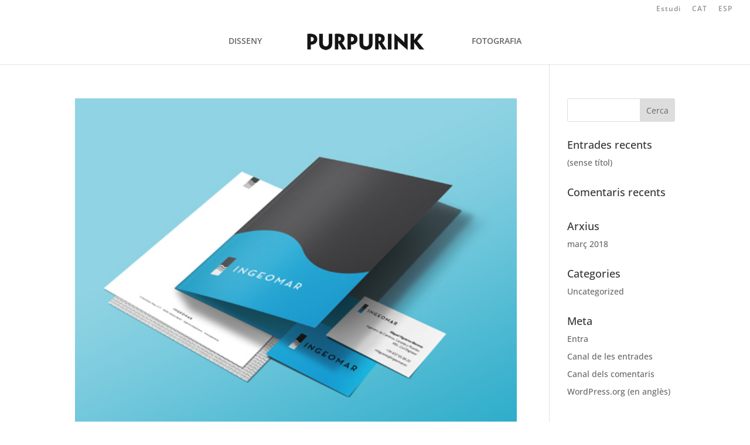

--- FILE ---
content_type: text/css
request_url: https://www.purpurink.com/wp-content/plugins/media-grid-overlay-manager/css/frontend.min.css?ver=2.3.0
body_size: 2468
content:
.mgom_graphic_wrap,.mgom_txt_wrap{background:0 0;max-height:100%;max-width:100%}.mgom_txt_wrap,.mgom_txt_wrap>*{max-width:100%}.mg_custom_behav_btn,.mgom_button{cursor:pointer}.mg_box .mgom_layer{backface-visibility:hidden;transform-style:flat}.mg_box .mgi_overlays>.mgom_layer,.mgom_graphic_wrap,.mgom_graphic_wrap>.mgom_layer,.mgom_txt_wrap{position:absolute;height:100%;width:100%;overflow:hidden}.mgom_graphic_wrap{z-index:850}.mgom_txt_wrap{z-index:900;padding:18px 22px;text-align:left;display:flex;flex-direction:column;flex-wrap:nowrap}.mgom_curtain .mg_box .mgi_thumb_wrap{position:relative!important;top:0;left:0;transform:translate(0,0);z-index:30;box-shadow:0 0 4px rgba(0,0,0,.3)}.mgom_curtain .mg_box .mgi_overlays,.mgom_curtain .mg_img_wrap_inner{transform:none!important}.mgom_curtain .mg_box_inner .mgi_overlays{z-index:auto!important}div.mgom_curtain div.mgom_txt_wrap{z-index:0!important}.mgom_mouse_dir{top:-100%;left:-100%}.mgom_mouse_dir.mgom_md_init_pos{transition:none!important}.mgom_eye_icon,.mgom_eye_icon span,.mgom_magnfier_icon,.mgom_magnfier_icon span,.mgom_plus_icon,.mgom_plus_icon span,.mgom_subj_icon,.mgom_subj_icon span{font-family:"Font Awesome 5 Free",Fontawesome;font-size:17px;font-weight:900}.mg_image .mgom_subj_icon span:before,.mg_static_img .mgom_subj_icon span:before{content:"\f03e"}.mg_gallery .mgom_subj_icon span:before{content:"\f302"}.mg_inl_video .mgom_subj_icon span:before,.mg_video .mgom_subj_icon span:before{content:"\f008"}.mg_audio .mgom_subj_icon span:before,.mg_inl_audio .mgom_subj_icon span:before{content:"\f58f"}.mg_link .mgom_subj_icon span:before{content:"\f0c1"}.mg_lb_text .mgom_subj_icon span:before{content:"\f15c"}.mg_post .mgom_subj_icon span:before,.mg_post_contents .mgom_subj_icon span:before{content:"\f2bb"}.mg_woocom .mgom_subj_icon span:before{content:"\f02b"}.mgom_eye_icon span:before{content:"\f06e"}.mgom_plus_icon span:before{content:"\f067"}.mgom_magnfier_icon span:before{content:"\f00e"}.mgom_exagon div:after,.mgom_exagon div:before{background:0 0!important;content:"";left:0;width:0}.mgom_crossing_layer{min-width:140%;min-height:140%}.mg_box.mg_ctob_show .mgom_crossing_layer.mgom_bottom-right,.mgom_crossing_layer.mgom_top-left,body:not(.mg_cust_touch_ol_behav) .mg_box:hover .mgom_crossing_layer.mgom_bottom-right{transform:scale3d(1.9,1.4,1) rotate3d(0,0,1,50deg) translate3d(-120%,0,0)}.mg_box.mg_ctob_show .mgom_crossing_layer.mgom_top-left,.mgom_crossing_layer.mgom_bottom-right,body:not(.mg_cust_touch_ol_behav) .mg_box:hover .mgom_crossing_layer.mgom_top-left{transform:scale3d(1.9,1.4,1) rotate3d(0,0,1,50deg) translate3d(120%,0,0)}.mg_box.mg_ctob_show .mgom_crossing_layer.mgom_bottom-left,.mgom_crossing_layer.mgom_top-right,body:not(.mg_cust_touch_ol_behav) .mg_box:hover .mgom_crossing_layer.mgom_bottom-left{transform:scale3d(1.9,1.4,1) rotate3d(0,0,1,50deg) translate3d(0,-120%,0)}.mg_box.mg_ctob_show .mgom_crossing_layer.mgom_top-right,.mgom_crossing_layer.mgom_bottom-left,body:not(.mg_cust_touch_ol_behav) .mg_box:hover .mgom_crossing_layer.mgom_top-right{transform:scale3d(1.9,1.4,1) rotate3d(0,0,1,50deg) translate3d(0,120%,0)}.mgom_corner_slice{min-width:300%}.mgom_corner_slice.mgom_top-left,.mgom_corner_slice.mgom_top-right{top:-100%}.mgom_corner_slice.mgom_bottom-left,.mgom_corner_slice.mgom_bottom-right{bottom:-100%}.mg_box.mg_ctob_show .mgom_horiz_split_layer,.mgom_corner_slice.mgom_bottom-right,.mgom_corner_slice.mgom_top-right,body:not(.mg_cust_touch_ol_behav) .mg_box:hover .mgom_horiz_split_layer{left:0}.mg_box.mg_ctob_show .mgom_horiz_split_layer div,.mgom_corner_slice.mgom_bottom-left,.mgom_corner_slice.mgom_top-left,body:not(.mg_cust_touch_ol_behav) .mg_box:hover .mgom_horiz_split_layer div{right:0}.mgom_corner_slice.mgom_top-left{transform-origin:100% 100% 0}.mgom_corner_slice.mgom_top-right{transform-origin:0 100% 0}.mgom_corner_slice.mgom_bottom-right{transform-origin:0 0 0}.mgom_corner_slice.mgom_bottom-left{transform-origin:100% 0 0}.mg_box.mg_ctob_show .mgom_corner_slice.mgom_bottom-left,.mg_box.mg_ctob_show .mgom_corner_slice.mgom_top-right,body:not(.mg_cust_touch_ol_behav) .mg_box:hover .mgom_corner_slice.mgom_bottom-left,body:not(.mg_cust_touch_ol_behav) .mg_box:hover .mgom_corner_slice.mgom_top-right{transform:rotate(22deg)}.mg_box.mg_ctob_show .mgom_corner_slice.mgom_bottom-right,.mg_box.mg_ctob_show .mgom_corner_slice.mgom_top-left,body:not(.mg_cust_touch_ol_behav) .mg_box:hover .mgom_corner_slice.mgom_bottom-right,body:not(.mg_cust_touch_ol_behav) .mg_box:hover .mgom_corner_slice.mgom_top-left{transform:rotate(-22deg)}.mgom_corner_circle,.mgom_corner_square,.mgom_corner_triangle{width:130px!important;height:130px!important}.mgom_circle div,.mgom_corner_circle,.mgom_outline_circle div{border-radius:50px}.mgom_corner_triangle{transform:rotate(45deg)}.mgom_corner_triangle span{transform:rotate(-45deg)}.mgom_corner_circle span,.mgom_corner_square span,.mgom_corner_triangle span{display:inline-block;position:relative;font-family:"Font Awesome 5 Free",Fontawesome;font-weight:900}.mgom_corner_circle span:before,.mgom_corner_square span:before,.mgom_corner_triangle span:before{font-size:17px}.mgom_corner_square.mgom_top-left.mgom_custom_icon span,.mgom_corner_square.mgom_top-left.mgom_eye_icon span,.mgom_corner_square.mgom_top-left.mgom_magnfier_icon span,.mgom_corner_square.mgom_top-left.mgom_plus_icon span,.mgom_corner_square.mgom_top-left.mgom_subj_icon span{top:95px;left:95px}.mgom_corner_square.mgom_top-right.mgom_custom_icon span,.mgom_corner_square.mgom_top-right.mgom_eye_icon span,.mgom_corner_square.mgom_top-right.mgom_magnfier_icon span,.mgom_corner_square.mgom_top-right.mgom_plus_icon span,.mgom_corner_square.mgom_top-right.mgom_subj_icon span{left:17px;top:95px}.mgom_corner_square.mgom_bottom-right.mgom_custom_icon span,.mgom_corner_square.mgom_bottom-right.mgom_eye_icon span,.mgom_corner_square.mgom_bottom-right.mgom_magnfier_icon span,.mgom_corner_square.mgom_bottom-right.mgom_plus_icon span,.mgom_corner_square.mgom_bottom-right.mgom_subj_icon span{top:17px;left:17px}.mgom_corner_square.mgom_bottom-left.mgom_custom_icon span,.mgom_corner_square.mgom_bottom-left.mgom_eye_icon span,.mgom_corner_square.mgom_bottom-left.mgom_magnfier_icon span,.mgom_corner_square.mgom_bottom-left.mgom_plus_icon span,.mgom_corner_square.mgom_bottom-left.mgom_subj_icon span{top:17px;left:95px}.mgom_corner_circle.mgom_top-left.mgom_custom_icon span,.mgom_corner_circle.mgom_top-left.mgom_eye_icon span,.mgom_corner_circle.mgom_top-left.mgom_magnfier_icon span,.mgom_corner_circle.mgom_top-left.mgom_plus_icon span,.mgom_corner_circle.mgom_top-left.mgom_subj_icon span{left:89px;top:89px}.mgom_corner_circle.mgom_top-right.mgom_custom_icon span,.mgom_corner_circle.mgom_top-right.mgom_eye_icon span,.mgom_corner_circle.mgom_top-right.mgom_magnfier_icon span,.mgom_corner_circle.mgom_top-right.mgom_plus_icon span,.mgom_corner_circle.mgom_top-right.mgom_subj_icon span{left:21px;top:89px}.mgom_corner_circle.mgom_bottom-right.mgom_custom_icon span,.mgom_corner_circle.mgom_bottom-right.mgom_eye_icon span,.mgom_corner_circle.mgom_bottom-right.mgom_magnfier_icon span,.mgom_corner_circle.mgom_bottom-right.mgom_plus_icon span,.mgom_corner_circle.mgom_bottom-right.mgom_subj_icon span{left:21px;top:21px}.mgom_corner_circle.mgom_bottom-left.mgom_custom_icon span,.mgom_corner_circle.mgom_bottom-left.mgom_eye_icon span,.mgom_corner_circle.mgom_bottom-left.mgom_magnfier_icon span,.mgom_corner_circle.mgom_bottom-left.mgom_plus_icon span,.mgom_corner_circle.mgom_bottom-left.mgom_subj_icon span{left:89px;top:21px}.mgom_corner_triangle.mgom_top-left.mgom_custom_icon span,.mgom_corner_triangle.mgom_top-left.mgom_eye_icon span,.mgom_corner_triangle.mgom_top-left.mgom_magnfier_icon span,.mgom_corner_triangle.mgom_top-left.mgom_plus_icon span,.mgom_corner_triangle.mgom_top-left.mgom_subj_icon span{left:103px;top:56px}.mgom_corner_triangle.mgom_top-right.mgom_custom_icon span,.mgom_corner_triangle.mgom_top-right.mgom_eye_icon span,.mgom_corner_triangle.mgom_top-right.mgom_magnfier_icon span,.mgom_corner_triangle.mgom_top-right.mgom_plus_icon span,.mgom_corner_triangle.mgom_top-right.mgom_subj_icon span{right:-56px;top:101px}.mgom_corner_triangle.mgom_bottom-right.mgom_custom_icon span,.mgom_corner_triangle.mgom_bottom-right.mgom_eye_icon span,.mgom_corner_triangle.mgom_bottom-right.mgom_magnfier_icon span,.mgom_corner_triangle.mgom_bottom-right.mgom_plus_icon span,.mgom_corner_triangle.mgom_bottom-right.mgom_subj_icon span{right:-10px;top:56px}.mgom_corner_triangle.mgom_bottom-left.mgom_custom_icon span,.mgom_corner_triangle.mgom_bottom-left.mgom_eye_icon span,.mgom_corner_triangle.mgom_bottom-left.mgom_magnfier_icon span,.mgom_corner_triangle.mgom_bottom-left.mgom_plus_icon span,.mgom_corner_triangle.mgom_bottom-left.mgom_subj_icon span{left:56px;top:10px}.mgom_circle,.mgom_diamond,.mgom_exagon,.mgom_octagon,.mgom_outline_circle,.mgom_outline_diamond{background:0 0!important}.mgom_circle div,.mgom_diamond div,.mgom_exagon div,.mgom_octagon div,.mgom_outline_circle div,.mgom_outline_diamond div{display:inline-block;position:absolute;height:64px;width:64px;top:50%;left:50%;margin-left:-32px;margin-top:-32px;text-align:center;overflow:hidden;box-sizing:content-box}.mgom_circle span,.mgom_diamond span,.mgom_exagon span,.mgom_octagon span,.mgom_outline_circle span,.mgom_outline_diamond span{display:inline-block;height:auto;position:relative;top:50%;transform:translateY(-50%)}.mgom_circle span:before,.mgom_diamond span:before,.mgom_exagon span:before,.mgom_octagon span:before,.mgom_outline_circle span:before,.mgom_outline_diamond span:before{font-size:21px}.mgom_diamond div,.mgom_outline_diamond div{border-radius:3px;transform:rotate(45deg)}.mgom_exagon div,.mgom_octagon div{overflow:visible;transform:translate(0,-6%);position:relative}.mgom_diamond div span,.mgom_outline_diamond div span{transform:translateY(-50%) rotate(-45deg)}.mgom_outline_circle div,.mgom_outline_diamond div{background-color:transparent!important;border-width:4px;border-style:solid}.mgom_exagon div{height:24px;width:52px}.mgom_exagon div:before{position:absolute;top:-18px;height:0;border-width:0 26px 18px;border-style:solid;border-top-color:transparent!important;border-left-color:transparent!important;border-right-color:transparent!important}.mgom_exagon div:after{position:absolute;bottom:-18px;height:0;border-width:18px 26px 0;border-style:solid;border-bottom-color:transparent!important;border-left-color:transparent!important;border-right-color:transparent!important}.mgom_octagon div:after,.mgom_octagon div:before{background:0 0!important;width:20px;height:0;box-sizing:content-box;border-style:solid;border-left-color:transparent!important;border-right-color:transparent!important;content:"";left:0}.mgom_exagon div span{float:left;margin-left:15px;margin-top:1px}.mgom_octagon div{height:22px;width:50px}.mgom_octagon div:before{position:absolute;top:-15px;border-width:0 15px 15px;border-top-color:transparent!important}.mgom_octagon div:after{position:absolute;bottom:-15px;border-width:15px 15px 0;border-bottom-color:transparent!important}.mgom_sb_bottom_side,.mgom_sb_right_side,.mgom_sb_top_side{border-left-width:0!important}.mgom_sb_bottom_side,.mgom_sb_left_side,.mgom_sb_top_side{border-right-width:0!important}.mgom_sb_left_side,.mgom_sb_right_side,.mgom_sb_top_side{border-bottom-width:0!important}.mgom_octagon div span{float:left;margin-left:14px;margin-top:0}.mgom_icon_layer{text-align:center;width:auto!important;height:auto!important;display:flex;top:0;left:0;bottom:0;right:0}.mgom_displayinl,.mgom_mark,.mgom_socials p{display:inline}.mgom_icon_layer span,.mgom_icon_layer span:before{font-size:inherit;line-height:normal}.mgom_full_img_layer,.mgom_outlined_box:before{background-clip:content-box;background-origin:content-box}.mgom_outlined_box:before{content:"";display:block;position:absolute;top:0;right:0;bottom:0;left:0}.mgom_vert_split_layer{width:50%!important;top:-100%;right:0;overflow:visible!important}.mgom_vert_split_layer div{position:absolute;width:100%;height:100%;bottom:-200%;left:-100%}.mg_box.mg_ctob_show .mgom_vert_split_layer,body:not(.mg_cust_touch_ol_behav) .mg_box:hover .mgom_vert_split_layer{top:0}.mg_box.mg_ctob_show .mgom_vert_split_layer div,body:not(.mg_cust_touch_ol_behav) .mg_box:hover .mgom_vert_split_layer div{bottom:0}.mgom_horiz_split_layer{height:50%!important;left:-100%;bottom:0;overflow:visible!important}.mgom_horiz_split_layer div{position:absolute;width:100%;height:100%;right:-200%;top:-100%}.mg_box.mg_ctob_show .mgom_blur,.mg_box.mg_ctob_show .mgom_horiz_split_layer div,.mg_box.mg_ctob_show .mgom_txt_wrap .custom_txt,.mg_box.mg_ctob_show .mgom_txt_wrap .mgom_descr,.mg_box.mg_ctob_show .mgom_txt_wrap .mgom_separator,.mg_box.mg_ctob_show .mgom_txt_wrap .mgom_title,.mg_box.mg_ctob_show .mgom_vert_split_layer div,.mgom_horiz_split_layer div,.mgom_vert_split_layer div,body:not(.mg_cust_touch_ol_behav) .mg_box:hover .mgom_blur,body:not(.mg_cust_touch_ol_behav) .mg_box:hover .mgom_horiz_split_layer div,body:not(.mg_cust_touch_ol_behav) .mg_box:hover .mgom_txt_wrap .custom_txt,body:not(.mg_cust_touch_ol_behav) .mg_box:hover .mgom_txt_wrap .mgom_descr,body:not(.mg_cust_touch_ol_behav) .mg_box:hover .mgom_txt_wrap .mgom_separator,body:not(.mg_cust_touch_ol_behav) .mg_box:hover .mgom_txt_wrap .mgom_title,body:not(.mg_cust_touch_ol_behav) .mg_box:hover .mgom_vert_split_layer div{opacity:1}.mgom_single_border{width:auto!important;height:auto!important;top:0;right:0;bottom:0;left:0}.mg_box.mg_ctob_show .mgom_single_border,body:not(.mg_cust_touch_ol_behav) .mg_box:hover .mgom_single_border{top:0!important;right:0!important;bottom:0!important;left:0!important}.mgom_sb_bottom_side,.mgom_sb_left_side,.mgom_sb_right_side{border-top-width:0!important}.mgom_sb_left_side.mgom_sb_from_center,.mgom_sb_right_side.mgom_sb_from_center{top:50%;bottom:50%}.mgom_sb_bottom_side.mgom_sb_from_center,.mgom_sb_top_side.mgom_sb_from_center{left:50%;right:50%}.mgom_sb_bottom_side.mgom_sb_from_right,.mgom_sb_top_side.mgom_sb_from_right{left:100%}.mgom_sb_bottom_side.mgom_sb_from_left,.mgom_sb_top_side.mgom_sb_from_left{right:100%}.mgom_sb_left_side.mgom_sb_from_top,.mgom_sb_right_side.mgom_sb_from_top{bottom:100%}.mgom_sb_left_side.mgom_sb_from_bottom,.mgom_sb_right_side.mgom_sb_from_bottom{top:100%}.mgom_sb_bottom_side.mgom_sb_from_bottom,.mgom_sb_left_side.mgom_sb_from_left,.mgom_sb_right_side.mgom_sb_from_right,.mgom_sb_top_side.mgom_sb_from_top{border-width:0}.mgom_txt_wrap .mgom_txt_block{height:100%;left:0!important;position:absolute;top:0!important;width:100%;z-index:-1!important}.mgom_curtain .mgom_txt_wrap,.mgom_hide_all .mgom_txt_wrap,.mgom_sh_vert_center .mgom_txt_wrap,.mgom_show_all .mgom_txt_wrap{max-height:100%!important}.mgom_curtain .mgom_txt_wrap,.mgom_sh_vert_center .mgom_txt_wrap,.mgom_show_all .mgom_txt_wrap{height:auto!important}.mgi_txt_under .mgom_txt_block,.mgom_socials br,.mgom_txt_wrap>p{display:none}.mgi_txt_under .mgom_descr{max-height:150px}.mgom_txt_vis .mgom_txt_wrap{bottom:0!important;top:100%}.mgom_curtain .mgom_txt_wrap,.mgom_show_all .mgom_txt_wrap{top:auto!important;bottom:0!important}.mgom_mark{background:0 0;outline:transparent solid 3px;box-shadow:0 0 0 2px rgba(255,255,255,0);padding:0 2px;position:relative;left:-2px}.mgom_button{display:inline-block;text-align:center;padding:6px 10px}.mgom_btn_fullwidth_1{display:block}.mgom_curtain .mgom_txt_wrap{z-index:10!important}.mgom_sh_vert_center .mgom_txt_wrap{opacity:0;top:50%!important;position:relative!important;backface-visibility:hidden;transform:rotateX(90deg) translateY(-50%);transform-origin:0% 0%}.mgom_sh_vert_center .mgom_txt_wrap>:first-child{margin-top:0!important}.mgom_sh_vert_center .mgom_txt_wrap>:nth-last-child(2){margin-bottom:0!important}.mgom_sh_vert_center .mg_box.mg_ctob_show .mgom_txt_wrap,body:not(.mg_cust_touch_ol_behav) .mgom_sh_vert_center .mg_box:hover .mgom_txt_wrap{top:50%!important;opacity:1;transform:rotateX(0) translateY(-50%)}.mgi_txt_under>div{margin-bottom:3px}.mgi_txt_under>div:last-child{margin-bottom:0}.mgom_title{margin-bottom:5px}.mgom_separator{width:100%;height:0;margin:6px 0}.mgom_ol_attr_label:after{content:" - "}.mgom_socials>div{display:flex;flex-direction:row;gap:6px;align-items:center}.mgom_socials span{cursor:pointer;overflow:hidden}.mgom_socials span,.mgom_socials span:before{line-height:normal}.mgom_soc_align_right{justify-content:end}.mgom_soc_align_center{justify-content:center}.mgom_layer .mg_round_social_trick{border-radius:50%;transform:translateY(5%)}.mgom_layer .mg_round_social_trick:before{position:relative;line-height:0;left:4%;bottom:5%}.mgom_tw.fa-twitter-square:not(.mg_round_social_trick){margin-bottom:-5px}.mgom_tw.fa-twitter{position:relative;left:-2px}.mgom_layer .mg_round_social_trick.mg-twitter-icon:before{position:relative;line-height:0;left:8%}@media screen and (min-width:768px){.mgom_layer .mgom_wa{display:none!important}}.mgom_grayscale{z-index:30}.mgom_blur{z-index:20}.mg_box.mg_ctob_show .mgom_grayscale,.mgom_blur,body:not(.mg_cust_touch_ol_behav) .mg_box:hover .mgom_grayscale{opacity:0}

--- FILE ---
content_type: text/css
request_url: https://www.purpurink.com/wp-content/plugins/media-grid/css/custom.css?ver=8.2.0-e367d119daee33cab45def0943c20930
body_size: 13841
content:
/* mg > 8.2.0 | mgom > 2.3.0 */



            .mg_loader {
                border-radius: 100%;  
                background-color: #888888;
                animation: mg-scaleout 1.0s infinite ease-in-out;
            }
            #mg_lb_wrap .mg_loader {
           		background-color: #7a7a7a;
            }
            .mg_grid_wrap .mg_loader {
                width: 36px;
                height: 36px;	
                margin-top: -18px;
                margin-left: -18px;
            }
            @keyframes mg-scaleout {
                0% {
                    transform: scale(0);
                } 
                100% {
                  transform: scale(1.0);
                  opacity: 0;
                }
            }
			


.mg_box { 
  border-width: 0 12px 12px 0; 
}


.mg_items_container {
	width: calc(100% + 20px + 12px);
}
.mg_items_container.mg_not_even_w {
	width: calc(100% + 20px + 12px + 1px);	
}



.mgis_w_1_12 {width: calc(8.33333333% - 2px);}.mgis_h_1_12 {padding-bottom: calc(8.33333333% - 2px - 12px);}.mgis_w_2_12 {width: calc(16.66666667% - 3px);}.mgis_h_2_12 {padding-bottom: calc(16.66666667% - 3px - 12px);}.mgis_w_3_12 {width: calc(25% - 5px);}.mgis_h_3_12 {padding-bottom: calc(25% - 5px - 12px);}.mgis_w_4_12 {width: calc(33.33333333% - 7px);}.mgis_h_4_12 {padding-bottom: calc(33.33333333% - 7px - 12px);}.mgis_w_5_12 {width: calc(41.66666667% - 8px);}.mgis_h_5_12 {padding-bottom: calc(41.66666667% - 8px - 12px);}.mgis_w_6_12 {width: calc(50% - 10px);}.mgis_h_6_12 {padding-bottom: calc(50% - 10px - 12px);}.mgis_w_7_12 {width: calc(58.33333333% - 12px);}.mgis_h_7_12 {padding-bottom: calc(58.33333333% - 12px - 12px);}.mgis_w_8_12 {width: calc(66.66666667% - 13px);}.mgis_h_8_12 {padding-bottom: calc(66.66666667% - 13px - 12px);}.mgis_w_9_12 {width: calc(75% - 15px);}.mgis_h_9_12 {padding-bottom: calc(75% - 15px - 12px);}.mgis_w_10_12 {width: calc(83.33333333% - 17px);}.mgis_h_10_12 {padding-bottom: calc(83.33333333% - 17px - 12px);}.mgis_w_11_12 {width: calc(91.66666667% - 18px);}.mgis_h_11_12 {padding-bottom: calc(91.66666667% - 18px - 12px);}.mgis_w_12_12 {width: calc(100% - 20px);}.mgis_h_12_12 {padding-bottom: calc(100% - 20px - 12px);}.mgis_w_1_1 {width: calc(100% - 20px);}.mgis_h_1_1 {padding-bottom: calc(100% - 20px - 12px);}.mgis_w_1_2 {width: calc(49.9% - 10px);}.mgis_h_1_2 {padding-bottom: calc(49.9% - 10px - 12px);}.mgis_w_1_3 {width: calc(33.29% - 7px);}.mgis_h_1_3 {padding-bottom: calc(33.29% - 7px - 12px);}.mgis_w_2_3 {width: calc(66.58% - 13px);}.mgis_h_2_3 {padding-bottom: calc(66.58% - 13px - 12px);}.mgis_w_1_4 {width: calc(25% - 5px);}.mgis_h_1_4 {padding-bottom: calc(25% - 5px - 12px);}.mgis_w_3_4 {width: calc(74.99% - 15px);}.mgis_h_3_4 {padding-bottom: calc(74.99% - 15px - 12px);}.mgis_w_1_5 {width: calc(20% - 4px);}.mgis_h_1_5 {padding-bottom: calc(20% - 4px - 12px);}.mgis_w_2_5 {width: calc(39.8% - 8px);}.mgis_h_2_5 {padding-bottom: calc(39.8% - 8px - 12px);}.mgis_w_3_5 {width: calc(59.8% - 12px);}.mgis_h_3_5 {padding-bottom: calc(59.8% - 12px - 12px);}.mgis_w_4_5 {width: calc(79.8% - 16px);}.mgis_h_4_5 {padding-bottom: calc(79.8% - 16px - 12px);}.mgis_w_1_6 {width: calc(16.58% - 3px);}.mgis_h_1_6 {padding-bottom: calc(16.58% - 3px - 12px);}.mgis_w_5_6 {width: calc(83.29% - 17px);}.mgis_h_5_6 {padding-bottom: calc(83.29% - 17px - 12px);}.mgis_w_1_7 {width: calc(14.28% - 3px);}.mgis_h_1_7 {padding-bottom: calc(14.28% - 3px - 12px);}.mgis_w_1_8 {width: calc(12.5% - 3px);}.mgis_h_1_8 {padding-bottom: calc(12.5% - 3px - 12px);}.mgis_w_1_9 {width: calc(11.11% - 2px);}.mgis_h_1_9 {padding-bottom: calc(11.11% - 2px - 12px);}.mgis_w_1_10 {width: calc(10% - 2px);}.mgis_h_1_10 {padding-bottom: calc(10% - 2px - 12px);} 

.mg_mobile_mode .mgis_m_w_4_12 {width: calc(33.33333333% - 7px);}.mg_mobile_mode .mgis_m_h_4_12 {padding-bottom: calc(33.33333333% - 7px - 12px);}.mg_mobile_mode .mgis_m_w_5_12 {width: calc(41.66666667% - 8px);}.mg_mobile_mode .mgis_m_h_5_12 {padding-bottom: calc(41.66666667% - 8px - 12px);}.mg_mobile_mode .mgis_m_w_6_12 {width: calc(50% - 10px);}.mg_mobile_mode .mgis_m_h_6_12 {padding-bottom: calc(50% - 10px - 12px);}.mg_mobile_mode .mgis_m_w_7_12 {width: calc(58.33333333% - 12px);}.mg_mobile_mode .mgis_m_h_7_12 {padding-bottom: calc(58.33333333% - 12px - 12px);}.mg_mobile_mode .mgis_m_w_8_12 {width: calc(66.66666667% - 13px);}.mg_mobile_mode .mgis_m_h_8_12 {padding-bottom: calc(66.66666667% - 13px - 12px);}.mg_mobile_mode .mgis_m_w_9_12 {width: calc(75% - 15px);}.mg_mobile_mode .mgis_m_h_9_12 {padding-bottom: calc(75% - 15px - 12px);}.mg_mobile_mode .mgis_m_w_10_12 {width: calc(83.33333333% - 17px);}.mg_mobile_mode .mgis_m_h_10_12 {padding-bottom: calc(83.33333333% - 17px - 12px);}.mg_mobile_mode .mgis_m_w_11_12 {width: calc(91.66666667% - 18px);}.mg_mobile_mode .mgis_m_h_11_12 {padding-bottom: calc(91.66666667% - 18px - 12px);}.mg_mobile_mode .mgis_m_w_12_12 {width: calc(100% - 20px);}.mg_mobile_mode .mgis_m_h_12_12 {padding-bottom: calc(100% - 20px - 12px);}.mg_mobile_mode .mgis_m_w_1_1 {width: calc(100% - 20px);}.mg_mobile_mode .mgis_m_h_1_1 {padding-bottom: calc(100% - 20px - 12px);}.mg_mobile_mode .mgis_m_w_1_2 {width: calc(49.9% - 10px);}.mg_mobile_mode .mgis_m_h_1_2 {padding-bottom: calc(49.9% - 10px - 12px);}.mg_mobile_mode .mgis_m_w_1_3 {width: calc(33.29% - 7px);}.mg_mobile_mode .mgis_m_h_1_3 {padding-bottom: calc(33.29% - 7px - 12px);}.mg_mobile_mode .mgis_m_w_2_3 {width: calc(66.58% - 13px);}.mg_mobile_mode .mgis_m_h_2_3 {padding-bottom: calc(66.58% - 13px - 12px);}.mg_mobile_mode .mgis_m_w_1_4 {width: calc(25% - 5px);}.mg_mobile_mode .mgis_m_h_1_4 {padding-bottom: calc(25% - 5px - 12px);}.mg_mobile_mode .mgis_m_w_3_4 {width: calc(74.99% - 15px);}.mg_mobile_mode .mgis_m_h_3_4 {padding-bottom: calc(74.99% - 15px - 12px);} 






.mg_box_inner {
	border-style: solid;
    padding: 0px;
	background: #ffffff;
    border: 0px solid #aaaaaa; 
}



 



.mgi_overlays {
    top: 0px; 
    right: 0px; 
    bottom: 0px; 
    left: 0px;
}
.mgi_primary_ol,
.mg_inl_slider_wrap .lcms_content,
.mg_inl_slider_wrap .lcms_nav span {
	background: #000000;
}
.mg_inl_slider_wrap .lcms_content {
	background: rgba(0,0,0, 0.85);
}
 .mg_box:hover .mgi_primary_ol,
.mg_box.mg_ctob_show .mgi_primary_ol {
   
	opacity: 0.8; 
}
.mgi_item_type_ol {
	border-bottom-color: #555555;
}
span.mg_overlay_tit,
.mg_inl_slider_wrap .lcms_content,
.mg_inl_slider_wrap .lcms_nav span:before,
.mg_inl_slider_wrap .lcms_play span:before {
	color: #fffcff;
}
.mg_overlay_tit {
	background: rgba(0,0,0, 0.95);
    text-shadow: 0px 0 0px rgba(255,252,255, 0.4);
}
.mg_overlay_tit,
.mg_inl_slider_wrap .lcms_content {    	
	    font-size: 22px;
}
.mg_mobile_mode .mg_overlay_tit,
.mg_mobile_mode .mg_inl_slider_wrap .lcms_content {
	font-size: 14px;
}
.mg_overlay_tit:before {
	border-bottom-color: rgba(255,252,255, 0.6);
}


.mgi_item_type_ol span:before {
    color: #ffffff;
}



.mg_box_inner, 
.mg_box .mg_media_wrap,
.mgi_overlays,
.mg_inl_txt_media_bg,
.mg_inl_slider_wrap .lcms_content,
.mg_inl_slider_wrap .lcms_nav *,
.mg_inl_slider_wrap .lcms_play {
  border-radius: 0px;
}
.mg_tu_attach .mgi_txt_under {
    border-bottom-left-radius: 0px;
    border-bottom-right-radius: 0px;	
}






.mgi_txt_under {
    color: #fafafa;	
    padding-top: 	0px !important;
    padding-right: 	7px;
    padding-bottom: 10px;
    padding-left: 	7px;
}
.mg_def_txt_under {  	
	    font-size: 15px;
}
.mg_mobile_mode .mg_def_txt_under {
	font-size: 13px;
}
.mg_tu_attach .mgi_txt_under {
	 background: #ffffff;
	 
	  
}
.mg_tu_detach .mgi_txt_under {
	margin-top: 3px;
}



.mg_inl_txt_contents {
    padding: 0 15px 0 15px;
    border-width: 15px 0 15px 0;
}
.mg_grid_wrap:not(.mg_mobile_mode) .mgis_h_auto .mg_inl_txt_media_bg,
.mg_mobile_mode .mgis_m_h_auto .mg_inl_txt_media_bg {
	top: 0px;
    bottom: 0px;
   	left: 0px;
    right: 0px; 
}


.mg_sh_inl_video video {
	background-color: #ffffff;
}




.mg_grid_wrap:not(.mg_mobile_mode) .mg_spacer_hidden_desktop,
.mg_mobile_mode .mg_spacer_hidden_mobile {
    max-width: 0 !important;
    max-height: 0 !important;
    padding: 0 !important;
}




.mg_filters_wrap .mgf,
.mgf_search_form input, .mgf_search_form i:before {	
	color: #606060;
    font-size: 14px;
}
.mg_filters_wrap .mgf,
.mgf_search_form input {
	}
.mg_mobile_mode .mg_filters_wrap .mgf,
.mg_mobile_mode .mgf_search_form input, 
.mg_mobile_mode .mgf_search_form i:before {	
	font-size: 12px;
}


.mg_filters_wrap .mgf:hover {		
	color: #4a4a4a !important;
}
.mg_filters_wrap .mgf.mgf_selected, 
.mg_filters_wrap .mgf.mgf_selected:hover {		
	color: #333333 !important;
}
.mg_textual_filters .mgf_selected {
	text-shadow: 0 0.01em 0 #333333;
}
.mg_button_filters .mgf,
.mg_textual_filters .mgf:after {	
	background-color: #f5f5f5;
}  
.mg_button_filters .mgf,
.mgf_search_form input {
    border: 0px solid #bbbbbb;
    border-radius: 2px;
}

.mg_button_filters .mgf:hover,
.mg_textual_filters .mgf:hover:after,
.mgf_search_form input:hover {	
	background-color: #fafafa;
}
.mg_button_filters .mgf:hover,
.mgf_search_form input:hover {	   
    border-color: #777777;
}

.mg_button_filters .mgf_selected, .mg_button_filters .mgf_selected:hover,
.mg_textual_filters .mgf_selected:after, .mg_textual_filters .mgf_selected:hover:after,
.mgf_search_form input:focus {	
	background-color: #dfdfdf;
}
.mg_button_filters .mgf_selected, .mg_button_filters .mgf_selected:hover,
.mgf_search_form input:focus {	   
    border-color: #aaaaaa;
}


.mg_left_filters:not(.mg_mobile_mode) .mg_above_grid,
.mg_right_filters:not(.mg_mobile_mode) .mg_above_grid {
	width: 160px;
    min-width: 160px;
}
.mg_left_filters:not(.mg_mobile_mode) .mg_items_container {
    border-left-width: 160px;
}
.mg_right_filters:not(.mg_mobile_mode) .mg_items_container {
    border-right-width: 160px;
}
.mg_left_filters:not(.mg_mobile_mode) > .mg_loader {
	transform: translateX(80px);
} 
.mg_right_filters:not(.mg_mobile_mode) > .mg_loader {
    transform: translateX(-80px);
}
.mg_has_search.mg_left_filters:not(.mg_mobile_mode) .mgf_search_form:after,
.mg_has_search.mg_right_filters:not(.mg_mobile_mode) .mgf_search_form:after {
	border-bottom-color: #aaaaaa;
}


.mgf_search_form input, 
.mgf_search_form i:before {	
	color: #606060;
    background-color: #f5f5f5;
    border-color: #bbbbbb}
.mgf_search_form:hover input, 
.mgf_search_form input:focus, .mgf_search_form:hover input:focus,
.mgf_search_form:hover i:before {
	color: #333333;
    background-color: #eeeeee;
	border-color: #aaaaaa}	

.mgf_search_form input::-webkit-input-placeholder {color: #606060;}
.mgf_search_form input:-ms-input-placeholder {color: #606060;}
.mgf_search_form input::placeholder {color: #606060;}


.mgf_search_form:hover input::-webkit-input-placeholder,
.mgf_search_form input:focus::-webkit-input-placeholder,
.mgf_search_form:hover input:focus::-webkit-input-placeholder {
	color: #333333;
} 

.mgf_search_form:hover input:-ms-input-placeholder,
.mgf_search_form input:focus::-ms-input-placeholder,
.mgf_search_form:hover input:focus:-ms-input-placeholder {
	color: #333333;
}

.mgf_search_form:hover input::placeholder,
.mgf_search_form input:focus::placeholder,
.mgf_search_form:hover input:focus::placeholder {
	color: #333333 !important;
}


.mg_mobile_mode .mg_dd_mobile_filters .mgf_inner {
	border: 0px solid #bbbbbb;
    border-radius: 2px;
    color: #606060;
}
.mg_mobile_mode .mg_dd_mobile_filters .mgf_inner.mgf_dd_expanded .mgf {
	border-bottom-color: rgba(187,187,187, 0.5);	
}


.mg_no_results:before {
	background-color: #f5f5f5;
    box-shadow: 0 0 0 1px #bbbbbb inset;
    border-radius: 2px;
    color: #606060;
}



.mg_pag_wrap {
	text-align: center;
}
.mg_right_filters:not(.mg_mobile_mode) .mg_pag_wrap {
    right: 160px;
}
.mg_left_filters:not(.mg_mobile_mode) .mg_pag_wrap {
	left: 160px;
}
.mg_pag_wrap > * {
	color: #666666;
    background-color: #ffffff;
	border: 0px solid #bbbbbb;
    border-radius: 2px;
}
.mg_pag_wrap > *:not(.mg_pag_disabled):not(.mg_nav_mid):hover,
.mg_sel_pag, .mg_sel_pag:hover {
	color: #333333;
    background-color: #efefef;
	border-color: #aaaaaa;
}
.mg_pag_standard .mg_prev_page:before, .mg_pag_onlynum .mg_prev_page:before,
.mg_pag_standard .mg_next_page:before, .mg_pag_onlynum .mg_next_page:before {
	background: #aaaaaa;
}
#mg_lb_loader {
	border-radius: 5%;
}
#mg_lb_background {
	background:  #fdfdfd;  
}
#mg_lb_background.mg_lb_shown {
	
	opacity: 0.8;}
#mg_lb_contents {
	width: 70%;max-width: 960px;border-radius: 0px;padding: 52px 20px 20px;}
.mg_mf_lb #mg_lb_contents {
	padding: 0px;}
.mg_item_title {
	font-size: 20px;
    }
.mg_item_text {
    font-size: 15px;
    line-height: 140%;  
}
.mg_item_text,
ul.mg_cust_options {
	}


/* media-focused lightbox mode */
.mg_mf_lb .mg_item_content {
    width: auto !important;
    min-width: 400px;
    max-width: 400px;

    
    top: 52px !important;
    bottom: 0px !important;
}
.mg_mf_lb .mg_item_featured {
    max-width: calc(100% - 400px);
}
.mg_mf_lb #mg_lb_contents {
        margin: calc(7vh + 0px) 10vw 7vh 10vw !important;
}

.mg_mf_lb .mg_item_featured,
.mg_mf_lb .mg_item_featured > *,
.mg_mf_lb #mg_lb_feat_img_wrap > img,
.mg_mf_lb .mg_lb_lcms_slider:not(.mg_lb_lcms_thumbs_shown) div.lcms_wrap {
    max-height: calc(100vh - 14vh - 0px  - 52px);
}
.mg_mf_lb .mg_lb_zoom_wrap {
    max-height: calc(100vh - 14vh - 0px);
}
.mg_mf_lb .mg_lb_lcms_thumbs_shown div.lcms_wrap {
    max-height: calc(100vh - 14vh - 90px  - 52px);
}


.mg_mf_lb .mg_item_featured {
    margin-right: 400px;
}
.mg_mf_lb .mg_item_content {
    padding-left: 25px !important;
    padding-right: 25px !important;
}


@media screen and (max-width: 860px) {
    .mg_mf_lb #mg_lb_contents {
        margin: 2vh 2vw 2vh 2vw !important;

        
        padding: 52px 0px 0px;    }
    #mg_lb_wrap.mg_mf_lb:after {
        content: "";
        display: block;
        height: 1vh;
        width: 100vw;
    }
    .mg_mf_lb .mg_item_featured,
    .mg_mf_lb .mg_item_featured > *,
    .mg_mf_lb #mg_lb_feat_img_wrap > img,
    .mg_mf_lb .mg_lb_lcms_slider:not(.mg_lb_lcms_thumbs_shown) div.lcms_wrap,
    .mg_mf_lb .mg_lb_lcms_thumbs_shown div.lcms_wrap {
        max-height: calc(100vh - 2vh - 0px - 52px - 45px); /* leave title visible */
        max-width: calc(100vw - 4vw - 0px);
    }
    .mg_mf_lb .mg_lb_lcms_thumbs_shown div.lcms_wrap {
        max-height: calc(100vh - 2vh - 0px - 52px - 45px - 90px); /* leave title visible */
        max-width: calc(100vw - 4vw - 0px);
    }
    .mg_mf_lb .mg_item_featured > *:not(img):not(#mg_lb_feat_img_wrap):not(.mg_loader) {
        min-width: calc(100vw - 4vw - 0px);
    }
    .mg_mf_lb .mg_item_content {
        padding-right: 25px !important;
        padding-left: 25px !important;
    }
}





/* inner commands */
#mg_lb_ins_cmd_wrap {

        left: 20px;
    right: 20px;
        
    }
 


.mg_mf_lb #mg_lb_ins_cmd_wrap {

	    left: 12px;
    right: 12px;
        
    }
 






/* texts responsivity */
@media screen and (max-width: 860px) { 
    .mg_item_title {
        font-size: 17px;
    }
    .mg_item_text {
        font-size: 13px;
    }
} 



/* inner lb cmd boxed or above */
#mg_lb_inside_nav > * > i,
.mg_lb_nav_inside div span,
.mg_lb_nav_above div span,
#mg_inside_close {
	background: #f6f6f6;
	border-radius: 2px;
}
.mg_inside_nav_next > i:before,
.mg_above_nav_next > i:before {
	margin-right: -3px;
}
.mg_lb_nav_inside div span,
.mg_lb_nav_above div span {
	padding: 5px 9px 4px; 
}


/* inside cmd - hidden nav */


/* lb rounded closing btn */
.mg_layout_full .mg_item_content {
	padding: 14px 2px 2px;	
}
.mg_lb_layout:not(.mg_layout_full) .mg_item_content {
    padding: 2px;
}
@media screen and (max-width: 860px) { 
    .mg_lb_layout:not(.mg_layout_full) .mg_item_content {
		padding: 14px 2px 2px !important;	
	}		
}
.mg_mf_lb .mg_layout_full .mg_item_content {
	padding: 14px 22px 22px;	
}
.mg_mf_lb .mg_lb_layout:not(.mg_layout_full) .mg_item_content {
    padding: 22px;
}
@media screen and (max-width: 860px) { 
    .mg_mf_lb .mg_lb_layout:not(.mg_layout_full) .mg_item_content {
		padding: 14px 22px 22px !important;	
	}		
}



/* side text - desktop mode - inside cmd - top padding */
@media screen and (min-width: 860px) { 
    .mg_lb_layout:not(.mg_layout_full) .mg_item_content {
        padding-top: 3px !important;	
    }
}


/* colors - shadow */
#mg_lb_wrap #mg_lb_contents,
#mg_lb_loader,
.mg_lb_zoom_in_btn, 
.mg_lb_zoom_out_btn {
    color: #323232;background-color: #FFFFFF;box-shadow: 0 2px 5px rgba(15, 15, 15, 0.25);}
#mg_lb_loader {
		box-shadow: 0px 2px 5px rgba(10, 10, 10, 0.5);	
    }
.mg_cust_options,
#mg_lb_comments_wrap {
	border-color: #d4d4d4;
}


/* icons and loader */
.mg_close_lb:before, .mg_nav_prev > i:before, .mg_nav_next > i:before,
#mg_socials span:before,
#mg_woo_item_added i:before {
	color: #7a7a7a;
}
#mg_lb_contents .mg-twitter-icon:before {
    background-color: #7a7a7a;
}
.mg_round_social_trick {
    box-shadow: 0 0 0 3px #7a7a7a inset;
}
 

/* navigation elements background color and border radius */
.mg_lb_nav_side *,
.mg_lb_nav_side_basic,
.mg_lb_nav_top > i, .mg_lb_nav_top > div, .mg_lb_nav_top > div *,
#mg_top_close {
	background-color: #FFFFFF; 
}

/* top closing button */
#mg_top_close {
	border-style: solid;
    border-color: #e2e2e2;
	border-width: 0 0 0px 0px;
    border-radius: 0 0 0 0px;
}
/* top nav - custom radius and borders */
#mg_lb_top_nav > * > div {
	margin-left: 0px;
}
#mg_lb_top_nav .mg_nav_prev i {
	border-width: 0 0 0px 0;
    border-style: solid;
    border-color: #e2e2e2; 
}
#mg_lb_top_nav .mg_nav_next i,
#mg_lb_top_nav > * > div img {
	border-width: 0 0px 0px 0;
    border-style: solid;
    border-color: #e2e2e2; 
    border-radius: 0 0 0px 0;
}
#mg_lb_top_nav > * > div {
	border-width: 0 0px 0px 0px;
    border-style: solid;
    border-color: #e2e2e2; 
    color: #323232;
}
#mg_lb_top_nav > div:first-child {
    box-shadow: 0px 2px 3px rgba(10, 10, 10, 0.3);	
}
#mg_lb_top_nav > div:last-child {
    box-shadow: 3px 2px 3px rgba(10, 10, 10, 0.2);	
}
#mg_lb_top_nav > div:hover > div, #mg_top_close {
    box-shadow: 0px 2px 3px rgba(10, 10, 10, 0.3);	
}
#mg_lb_top_nav > div:hover img {
    box-shadow: 2px 2px 2px rgba(10, 10, 10, 0.2);	
}










    #mg_lb_contents.mg_lb_pre_show_prev,
    #mg_lb_contents.mg_lb_pre_show_next,
    #mg_lb_contents.mg_lb_switching_prev,
    #mg_lb_contents.mg_lb_switching_next,
    #mg_lb_contents.mg_closing_lb {
        transform: scale(0.95) translate3d(0,8px,0);
        transition: opacity .25s ease-in, transform .5s ease; 
    }
    #mg_lb_contents.mg_lb_shown {
        transition: opacity .25s ease-in, transform .5s ease; 
    }



.mg_item_featured .easyzoom-notice,
.mg_item_featured .easyzoom-flyout {
	background: #FFFFFF;
    color: #323232; 
}



/* lightbox slider */
.mg_lb_lcms_slider {
    padding-bottom: 55px;
}
.mg_lb_lcms_slider .lcms_nav_dots span {
    width: 65px;
    height: 45px;
    border-radius: 2%;
}
.mg_lb_lcms_slider.mg_lb_lcms_thumbs_shown .lcms_wrap {
	max-height: calc(100% - 70px);
	margin-bottom: 70px;
}
.mg_lb_lcms_slider.mg_lb_lcms_thumbs_shown .lcms_nav_dots {
    bottom: -60px;
}



.mg_wc_atc_btn {
	background: #ccc;
    color: #3a3a3a; 
}
.mg_wc_atc_btn:hover,
.mg_wc_atc_btn.mg_wc_atc_btn_disabled,
.mg_wc_atc_btn.mg_wc_atc_btn_acting {
	background: #e3e3e3;
	color: #555; 
}
#mg_woo_cart_btn_wrap [name=mg_wc_atc_variations_dd],
#mg_woo_cart_btn_wrap [name=mg_wc_atc_quantity] {
	border-color: #d4d4d4;
}


/* ***** 48 - Full overlay + magnifier OVERLAY ***** */ 
  
        .mgom_48_0 { /* icon */
            align-items: center; justify-content: center;font-size: 35px;
                
				color: #555;opacity: 0;
				transform: translateY(13px); 
				transition: all 400ms cubic-bezier(0.175, 0.885, 0.320, 1.275) 0ms;
				
            z-index: 890; 
        }
         .mg_box:hover .mgom_48_0,
        .mg_box.mg_ctob_show .mgom_48_0 {
            font-size: 43px;
                
				color: #555;opacity: 1;
				transform: translateY(0); transition-delay: 0.2s !important;
        }
        
        .mgom_48_1 { /* full_img_layer */
            top: -100%; left: 0px;
						background: #ffffff;
						opacity: 0.4;
				padding: 0px;
				
				transition: all 400ms ease 0ms;
				
            z-index: 880; 
        }
         .mg_box:hover .mgom_48_1,
        .mg_box.mg_ctob_show .mgom_48_1 {
            top: 0px;
						background-color: #ffffff;
						opacity: 0.6;
				padding: 0px;
				
        }
        
		.mgom_48_2 { /* txt_block */
			top: 0px; left: 0px;
						background: rgba(255,255,255, 0.7);
						
		}
		 .mg_box:hover .mgom_48_2,
        .mg_box.mg_ctob_show .mgom_48_2 {
			top: 0px; left: 0px;
						background-color: rgba(255,255,255, 1);
						
		}
		
    .mg_box .mgom_48_3.mgom_txt_wrap {
        
				transition: all 400ms ease 0ms;
					    
    }
	.mg_box .mgom_48_3.mgom_txt_wrap .mgom_layer,
    .mg_box .mgom_48_3.mgom_txt_wrap .mg-twitter-icon:before {
		
				transition: all 400ms ease 0ms;
					
		
	}
	 .mg_box:hover .mgom_48_3.mgom_txt_wrap .mgom_layer,
    .mg_box.mg_ctob_show .mgom_48_3.mgom_txt_wrap .mgom_layer,
    
     .mg_box:hover .mgom_48_3.mgom_txt_wrap .mg-twitter-icon:before,
    .mg_box.mg_ctob_show .mgom_48_3.mgom_txt_wrap .mg-twitter-icon:before {
		
	}
	.mg_box .mgom_48_3 .mgom_mark,
	.mgom_48 .mg_title_under .mgom_layer,
	.mgom_48 .mg_title_under .mgom_layer * {
		
				transition: all 400ms ease 0ms;
					
	}
	
	.mgom_48_3.mgom_txt_wrap {
		top: 0px; left: 0px;	
		
				transition: all 400ms ease 0ms;
				
		
         
	}
	 .mg_box:hover .mgom_48_3.mgom_txt_wrap,
    .mg_box.mg_ctob_show .mgom_48_3.mgom_txt_wrap {
		top: 0px; left: 0px;	
	}
	/* ***** 49 - Rotating circle + type icon OVERLAY ***** */ 
  
        .mgom_49_0 { /* central_shape */
            
						background: #4f4f4f;
						opacity: 0.7;
				
				color: #fdfdfd;transform: rotate(0deg); 
				transition: all 400ms ease 0ms;
				
            z-index: 1090; 
        }
         .mg_box:hover .mgom_49_0,
        .mg_box.mg_ctob_show .mgom_49_0 {
            
						background-color: #4f4f4f;
						opacity: 1;
				transform: rotate(360deg); 
        }
        
            .mgom_49_0 div, .mgom_49_0 div:before, .mgom_49_0 div:after {
                background-color: #4f4f4f;	
                border-color: #4f4f4f; 
            }
             .mg_box:hover .mgom_49_0 div, 
             .mg_box:hover .mgom_49_0 div:before, 
             .mg_box:hover .mgom_49_0 div:after,

            .mg_box.mg_ctob_show .mgom_49_0 div, 
            .mg_box.mg_ctob_show .mgom_49_0 div:before, 
            .mg_box.mg_ctob_show .mgom_49_0 div:after {
                background-color: #4f4f4f;	
                border-color: #4f4f4f;	
            }
            
        .mgom_49_1 { /* full_img_layer */
            
						background: #fdfdfd;
						opacity: 0.1;
				padding: 0px;
				
				transition: all 400ms ease 0ms;
				
            z-index: 880; 
        }
         .mg_box:hover .mgom_49_1,
        .mg_box.mg_ctob_show .mgom_49_1 {
            
						background-color: #fdfdfd;
						opacity: 0.1;
				padding: 0px;
				transition-delay: 0.15s !important;
        }
        
		.mgom_49_2 { /* txt_block */
			top: 0px; left: 0px;
						background: rgba(255,255,255, 0.7);
						
		}
		 .mg_box:hover .mgom_49_2,
        .mg_box.mg_ctob_show .mgom_49_2 {
			top: 0px; left: 0px;
						background-color: rgba(255,255,255, 1);
						
		}
		
    .mg_box .mgom_49_3.mgom_txt_wrap {
        
				transition: all 400ms ease 0ms;
					    
    }
	.mg_box .mgom_49_3.mgom_txt_wrap .mgom_layer,
    .mg_box .mgom_49_3.mgom_txt_wrap .mg-twitter-icon:before {
		
				transition: all 400ms ease 0ms;
					
		
	}
	 .mg_box:hover .mgom_49_3.mgom_txt_wrap .mgom_layer,
    .mg_box.mg_ctob_show .mgom_49_3.mgom_txt_wrap .mgom_layer,
    
     .mg_box:hover .mgom_49_3.mgom_txt_wrap .mg-twitter-icon:before,
    .mg_box.mg_ctob_show .mgom_49_3.mgom_txt_wrap .mg-twitter-icon:before {
		
	}
	.mg_box .mgom_49_3 .mgom_mark,
	.mgom_49 .mg_title_under .mgom_layer,
	.mgom_49 .mg_title_under .mgom_layer * {
		
				transition: all 400ms ease 0ms;
					
	}
	
	.mgom_49_3.mgom_txt_wrap {
		top: 0px; left: 0px;	
		
				transition: all 400ms ease 0ms;
				
		
         
	}
	 .mg_box:hover .mgom_49_3.mgom_txt_wrap,
    .mg_box.mg_ctob_show .mgom_49_3.mgom_txt_wrap {
		top: 0px; left: 0px;	
	}
	/* ***** 50 - Mouse aware + title and excerpt OVERLAY ***** */ 
  
		.mgom_50_0 { /* title */
			text-align: center;
				font-size: 17px;
                
				color: #fdfdfd;line-height: 21px;
                font-weight: bold;margin-bottom: 15px !important; 
		}
		 .mg_box:hover .mgom_50_0,
        .mg_box.mg_ctob_show .mgom_50_0 {
			
				color: #fdfdfd;
		}
		
		.mgom_50_1 { /* descr */
			text-align: center;
				font-size: 13px;
                
				color: #ffffff;line-height: 17px;
                max-height: 600px;
					margin-bottom: 15px !important; 
		}
		 .mg_box:hover .mgom_50_1,
        .mg_box.mg_ctob_show .mgom_50_1 {
			
				color: #ffffff;
		}
		
		.mgom_50_2 { /* txt_block */
			justify-content: center; 
                    
						background: rgba(34,34,34, 0.3);
						
		}
		 .mg_box:hover .mgom_50_2,
        .mg_box.mg_ctob_show .mgom_50_2 {
			
						background-color: rgba(34,34,34, 0.8);
						
		}
		
    .mg_box .mgom_50_3.mgom_txt_wrap {
        
				transition: all 400ms ease-out 0ms;
					    
    }
	.mg_box .mgom_50_3.mgom_txt_wrap .mgom_layer,
    .mg_box .mgom_50_3.mgom_txt_wrap .mg-twitter-icon:before {
		
				transition: all 400ms ease-out 0ms;
					
		
	}
	 .mg_box:hover .mgom_50_3.mgom_txt_wrap .mgom_layer,
    .mg_box.mg_ctob_show .mgom_50_3.mgom_txt_wrap .mgom_layer,
    
     .mg_box:hover .mgom_50_3.mgom_txt_wrap .mg-twitter-icon:before,
    .mg_box.mg_ctob_show .mgom_50_3.mgom_txt_wrap .mg-twitter-icon:before {
		
	}
	.mg_box .mgom_50_3 .mgom_mark,
	.mgom_50 .mg_title_under .mgom_layer,
	.mgom_50 .mg_title_under .mgom_layer * {
		
				transition: all 400ms ease-out 0ms;
					
	}
	
	.mgom_50_3.mgom_txt_wrap {
			
		
				transition: all 400ms ease-out 0ms;
				
		
        justify-content: center; 
                     
	}
	 .mg_box:hover .mgom_50_3.mgom_txt_wrap,
    .mg_box.mg_ctob_show .mgom_50_3.mgom_txt_wrap {
			
	}
	/* ***** 51 - Title + plus icon OVERLAY ***** */ 
  
        .mgom_51_0 { /* icon */
            bottom: 13px !important; right: 13px !important; justify-content: flex-end; align-items: flex-end;font-size: 19px;
                
				color: #fff;opacity: 0.9;
				
				transition: all 200ms linear 0ms;
				
            z-index: 1090; 
        }
         .mg_box:hover .mgom_51_0,
        .mg_box.mg_ctob_show .mgom_51_0 {
            font-size: 19px;
                
				color: #383838;opacity: 0.9;
				
        }
        
        .mgom_51_1 { /* outlined_box */
            top: 0px; left: 0px;padding: 0px;
				opacity: 0;
				
				transition: all 400ms ease 0ms;
				
            z-index: 880; 
        }
         .mg_box:hover .mgom_51_1,
        .mg_box.mg_ctob_show .mgom_51_1 {
            top: 0px; left: 0px;padding: 35px;
				opacity: 0.4;
				
        }
        
            .mgom_51_1:before {
                
				transition: all 400ms ease 0ms;
				
                top: 0px; 
                right: 0px;
                bottom: 0px;
                left: 0px;
                box-shadow: 0 0 0 0px #888;
            }
             .mg_box:hover .mgom_51_1:before,
            .mg_box.mg_ctob_show .mgom_51_1:before {
                
				border-color: #888;transition-delay: 0.3s !important;
                top: 35px; 
                right: 35px;
                bottom: 35px;
                left: 35px;
                box-shadow: 0 0 0 2px #888;
            }
            
        .mgom_51_2 { /* full_img_layer */
            top: 0px; left: 0px;
						background: #ffffff;
						opacity: 0;
				padding: 0px;
				transform: scale(0.6) translateX(-13px); 
				transition: all 250ms ease-out 0ms;
				
            z-index: 870; 
        }
         .mg_box:hover .mgom_51_2,
        .mg_box.mg_ctob_show .mgom_51_2 {
            top: 0px; left: 0px;
						background-color: #ffffff;
						opacity: 0.8;
				padding: 0px;
				transform: scale(1.0) translateX(0); 
        }
        
		.mgom_51_3 { /* title */
			text-align: center;
				font-size: 16px;
                
				color: #4f4f4f;line-height: 19px;
                font-weight: bold;text-transform: uppercase;
		}
		 .mg_box:hover .mgom_51_3,
        .mg_box.mg_ctob_show .mgom_51_3 {
			
				color: #555;transition-delay: 0.15s !important;
		}
		
		.mgom_51_4 { /* txt_block */
			top: 0px; left: 0px;justify-content: center; 
                    
						background: rgba(255,255,255, 0);
						padding-top: 35px; padding-right: 35px; padding-bottom: 35px; padding-left: 35px; 
		}
		 .mg_box:hover .mgom_51_4,
        .mg_box.mg_ctob_show .mgom_51_4 {
			top: 0px; left: 0px;
						background-color: rgba(255,255,255, 0);
						
		}
		
    .mg_box .mgom_51_5.mgom_txt_wrap {
        
				transition: all 350ms cubic-bezier(0.175, 0.885, 0.320, 1.275) 0ms;
					    
    }
	.mg_box .mgom_51_5.mgom_txt_wrap .mgom_layer,
    .mg_box .mgom_51_5.mgom_txt_wrap .mg-twitter-icon:before {
		
				transition: all 350ms cubic-bezier(0.175, 0.885, 0.320, 1.275) 0ms;
					
		transform: scale(0.6); 
	}
	 .mg_box:hover .mgom_51_5.mgom_txt_wrap .mgom_layer,
    .mg_box.mg_ctob_show .mgom_51_5.mgom_txt_wrap .mgom_layer,
    
     .mg_box:hover .mgom_51_5.mgom_txt_wrap .mg-twitter-icon:before,
    .mg_box.mg_ctob_show .mgom_51_5.mgom_txt_wrap .mg-twitter-icon:before {
		transform: scale(1.0); 
	}
	.mg_box .mgom_51_5 .mgom_mark,
	.mgom_51 .mg_title_under .mgom_layer,
	.mgom_51 .mg_title_under .mgom_layer * {
		
				transition: all 350ms cubic-bezier(0.175, 0.885, 0.320, 1.275) 0ms;
					
	}
	
			.mg_box .mgom_51_5.mgom_txt_wrap {
				
				transition: all 350ms cubic-bezier(0.175, 0.885, 0.320, 1.275) 0ms;
					
			}
			
			.mg_box .mgom_51_5.mgom_txt_wrap .mgom_layer {
				opacity: 0;
			}
			 .mg_box:hover .mgom_51_5.mgom_txt_wrap .mgom_layer,
            .mg_box.mg_ctob_show .mgom_51_5.mgom_txt_wrap .mgom_layer {
				opacity: 1;
			}
			
	.mgom_51_5.mgom_txt_wrap {
		top: 0px; left: 0px;	
		
				transition: all 350ms cubic-bezier(0.175, 0.885, 0.320, 1.275) 0ms;
				
		padding-top: 35px; padding-right: 35px; padding-bottom: 35px; padding-left: 35px; 
        justify-content: center; 
                     
	}
	 .mg_box:hover .mgom_51_5.mgom_txt_wrap,
    .mg_box.mg_ctob_show .mgom_51_5.mgom_txt_wrap {
		top: 0px; left: 0px;	
	}
	/* ***** 52 - Flickr style OVERLAY ***** */ 
  
		.mgom_52_0 { /* title */
			text-align: left;
				font-size: 15px;
                
				color: #fdfdfd;line-height: 20px;
                font-weight: bold;
		}
		 .mg_box:hover .mgom_52_0,
        .mg_box.mg_ctob_show .mgom_52_0 {
			
				color: #fdfdfd;
		}
		
		.mgom_52_1 { /* descr */
			text-align: left;
				font-size: 14px;
                
				color: #fefefe;line-height: 19px;
                max-height: 600px;
					margin-top: 15px !important; 
		}
		 .mg_box:hover .mgom_52_1,
        .mg_box.mg_ctob_show .mgom_52_1 {
			
				color: #fefefe;transition-delay: 0.1s !important;
		}
		
		.mgom_52_2 { /* txt_block */
			bottom: -100%; left: 0px;
						background: rgba(21,21,21, 0.7);
						
		}
		 .mg_box:hover .mgom_52_2,
        .mg_box.mg_ctob_show .mgom_52_2 {
			bottom: 0px; left: 0px;
						background-color: rgba(21,21,21, 0.8);
						
		}
		
    .mg_box .mgom_52_3.mgom_txt_wrap {
        
				transition: all 500ms ease 0ms;
					    
    }
	.mg_box .mgom_52_3.mgom_txt_wrap .mgom_layer,
    .mg_box .mgom_52_3.mgom_txt_wrap .mg-twitter-icon:before {
		
				transition: all 500ms ease 0ms;
					
		
	}
	 .mg_box:hover .mgom_52_3.mgom_txt_wrap .mgom_layer,
    .mg_box.mg_ctob_show .mgom_52_3.mgom_txt_wrap .mgom_layer,
    
     .mg_box:hover .mgom_52_3.mgom_txt_wrap .mg-twitter-icon:before,
    .mg_box.mg_ctob_show .mgom_52_3.mgom_txt_wrap .mg-twitter-icon:before {
		
	}
	.mg_box .mgom_52_3 .mgom_mark,
	.mgom_52 .mg_title_under .mgom_layer,
	.mgom_52 .mg_title_under .mgom_layer * {
		
				transition: all 500ms ease 0ms;
					
	}
	
	.mgom_52_3.mgom_txt_wrap {
		bottom: -100%; left: 0px;	
		
				transition: all 500ms ease 0ms;
				
		
         
	}
	 .mg_box:hover .mgom_52_3.mgom_txt_wrap,
    .mg_box.mg_ctob_show .mgom_52_3.mgom_txt_wrap {
		bottom: 0px; left: 0px;	
	}
	
        .mgom_52 .mgom_txt_wrap {
            justify-content: flex-start;
        }/* ***** 53 - Grayscale + corner circle OVERLAY ***** */ 
  
        .mgom_53_0 { /* corner_shape */
            bottom: -150px; right: -150px;
						background: #fdfdfd;
						opacity: 1;
				
				color: #535353;
				transition: all 500ms cubic-bezier(0.175, 0.885, 0.320, 1.275) 0ms;
				
            z-index: 1090; 
        }
         .mg_box:hover .mgom_53_0,
        .mg_box.mg_ctob_show .mgom_53_0 {
            bottom: -80px; right: -80px;opacity: 1;
				transition-delay: 0.25s !important;
        }
        
        .mgom_53_1 { /* crossing_layer */
            
						background: #ffffff;
						opacity: 0.2;
				
				transition: all 700ms ease 0ms;
				
            z-index: 880; 
        }
         .mg_box:hover .mgom_53_1,
        .mg_box.mg_ctob_show .mgom_53_1 {
            
						background-color: #ffffff;
						opacity: 0.6;
				transition-delay: 0.1s !important;
        }
        
        .mgom_53_2 { /* img_fx */
            
				transition: all 400ms ease 0ms;
				
            z-index: 870; 
        }
         .mg_box:hover .mgom_53_2,
        .mg_box.mg_ctob_show .mgom_53_2 {
            
        }
        
		.mgom_53_3 { /* txt_block */
			top: 0px; left: 0px;
						background: rgba(255,255,255, 0);
						
		}
		 .mg_box:hover .mgom_53_3,
        .mg_box.mg_ctob_show .mgom_53_3 {
			top: 0px; left: 0px;
						background-color: rgba(255,255,255, 0);
						
		}
		
    .mg_box .mgom_53_4.mgom_txt_wrap {
        
				transition: all 400ms ease 0ms;
					    
    }
	.mg_box .mgom_53_4.mgom_txt_wrap .mgom_layer,
    .mg_box .mgom_53_4.mgom_txt_wrap .mg-twitter-icon:before {
		
				transition: all 400ms ease 0ms;
					
		
	}
	 .mg_box:hover .mgom_53_4.mgom_txt_wrap .mgom_layer,
    .mg_box.mg_ctob_show .mgom_53_4.mgom_txt_wrap .mgom_layer,
    
     .mg_box:hover .mgom_53_4.mgom_txt_wrap .mg-twitter-icon:before,
    .mg_box.mg_ctob_show .mgom_53_4.mgom_txt_wrap .mg-twitter-icon:before {
		
	}
	.mg_box .mgom_53_4 .mgom_mark,
	.mgom_53 .mg_title_under .mgom_layer,
	.mgom_53 .mg_title_under .mgom_layer * {
		
				transition: all 400ms ease 0ms;
					
	}
	
	.mgom_53_4.mgom_txt_wrap {
		top: 0px; left: 0px;	
		
				transition: all 400ms ease 0ms;
				
		
         
	}
	 .mg_box:hover .mgom_53_4.mgom_txt_wrap,
    .mg_box.mg_ctob_show .mgom_53_4.mgom_txt_wrap {
		top: 0px; left: 0px;	
	}
	/* ***** 54 - Zoom image + magnifier icon OVERLAY ***** */ 
  
        .mgom_54_0 { /* img_fx */
            
				transition: all 800ms ease 0ms;
				
            z-index: 890; 
        }
         .mg_box:hover .mgom_54_0,
        .mg_box.mg_ctob_show .mgom_54_0 {
            
        }
        
        .mgom_54_1 { /* full_img_layer */
            top: 0px; left: 0px;
						background: #ffffff;
						opacity: 0;
				padding: 0px;
				
				transition: all 600ms ease 0ms;
				
            z-index: 880; 
        }
         .mg_box:hover .mgom_54_1,
        .mg_box.mg_ctob_show .mgom_54_1 {
            top: 0px; left: 0px;
						background-color: #030003;
						opacity: 0.5;
				padding: 0px;
				
        }
        
		.mgom_54_2 { /* title */
			text-align: center;
				font-size: 32px;
                
				color: #ffffff;line-height: 31px;
                font-weight: bold;
		}
		 .mg_box:hover .mgom_54_2,
        .mg_box.mg_ctob_show .mgom_54_2 {
			
				color: #e6e6e6;
		}
		
		.mgom_54_3 { /* txt_block */
			top: 0px; left: 0px;justify-content: center; 
                    
						background: rgba(255,255,255, 0);
						
		}
		 .mg_box:hover .mgom_54_3,
        .mg_box.mg_ctob_show .mgom_54_3 {
			top: 0px; left: 0px;
						background-color: rgba(255,255,255, 0);
						
		}
		
    .mg_box .mgom_54_4.mgom_txt_wrap {
        
				transition: all 400ms ease 0ms;
					    
    }
	.mg_box .mgom_54_4.mgom_txt_wrap .mgom_layer,
    .mg_box .mgom_54_4.mgom_txt_wrap .mg-twitter-icon:before {
		
				transition: all 400ms ease 0ms;
					
		
	}
	 .mg_box:hover .mgom_54_4.mgom_txt_wrap .mgom_layer,
    .mg_box.mg_ctob_show .mgom_54_4.mgom_txt_wrap .mgom_layer,
    
     .mg_box:hover .mgom_54_4.mgom_txt_wrap .mg-twitter-icon:before,
    .mg_box.mg_ctob_show .mgom_54_4.mgom_txt_wrap .mg-twitter-icon:before {
		
	}
	.mg_box .mgom_54_4 .mgom_mark,
	.mgom_54 .mg_title_under .mgom_layer,
	.mgom_54 .mg_title_under .mgom_layer * {
		
				transition: all 400ms ease 0ms;
					
	}
	
			.mg_box .mgom_54_4.mgom_txt_wrap {
				
				transition: all 400ms ease 0ms;
					
			}
			
			.mg_box .mgom_54_4.mgom_txt_wrap .mgom_layer {
				opacity: 0;
			}
			 .mg_box:hover .mgom_54_4.mgom_txt_wrap .mgom_layer,
            .mg_box.mg_ctob_show .mgom_54_4.mgom_txt_wrap .mgom_layer {
				opacity: 1;
			}
			
	.mgom_54_4.mgom_txt_wrap {
		top: 0px; left: 0px;	
		
				transition: all 400ms ease 0ms;
				
		
        justify-content: center; 
                     
	}
	 .mg_box:hover .mgom_54_4.mgom_txt_wrap,
    .mg_box.mg_ctob_show .mgom_54_4.mgom_txt_wrap {
		top: 0px; left: 0px;	
	}
	/* ***** 55 - Split overlay + circle OVERLAY ***** */ 
  
        .mgom_55_0 { /* central_shape */
            top: 0px; left: 0px;
						background: #333;
						opacity: 0;
				
				color: #fff;transform: scale(0.6) perspective(750px) rotateY(-180deg); 
				transition: all 450ms cubic-bezier(0.175, 0.885, 0.320, 1.275) 0ms;
				
            z-index: 1090; 
        }
         .mg_box:hover .mgom_55_0,
        .mg_box.mg_ctob_show .mgom_55_0 {
            top: 0px; left: 0px;
						background-color: #333;
						opacity: 0.9;
				transform: scale(1.0) perspective(750px) rotateY(0deg); transition-delay: 0.15s !important;
        }
        
            .mgom_55_0 div, .mgom_55_0 div:before, .mgom_55_0 div:after {
                background-color: #333;	
                border-color: #333; 
            }
             .mg_box:hover .mgom_55_0 div, 
             .mg_box:hover .mgom_55_0 div:before, 
             .mg_box:hover .mgom_55_0 div:after,

            .mg_box.mg_ctob_show .mgom_55_0 div, 
            .mg_box.mg_ctob_show .mgom_55_0 div:before, 
            .mg_box.mg_ctob_show .mgom_55_0 div:after {
                background-color: #333;	
                border-color: #333;	
            }
            
        .mgom_55_1 { /* vert_split_layer */
            
						background: #ffffff;
						opacity: 0.1;
				
				transition: all 250ms ease 0ms;
				
            z-index: 880; 
        }
         .mg_box:hover .mgom_55_1,
        .mg_box.mg_ctob_show .mgom_55_1 {
            
						background-color: #ffffff;
						opacity: 0.4;
				
        }
        
            .mgom_55_1 div {
                    
						background: #ffffff;
						
				transition: all 250ms ease 0ms;
				
            }
             .mg_box:hover .mgom_55_1 div,
            .mg_box.mg_ctob_show .mgom_55_1 div {
                    
						background-color: #ffffff;
						
            }
            
		.mgom_55_2 { /* txt_block */
			top: 0px; left: 0px;
						background: rgba(255,255,255, 0);
						
		}
		 .mg_box:hover .mgom_55_2,
        .mg_box.mg_ctob_show .mgom_55_2 {
			top: 0px; left: 0px;
						background-color: rgba(255,255,255, 0);
						
		}
		
    .mg_box .mgom_55_3.mgom_txt_wrap {
        
				transition: all 400ms ease 0ms;
					    
    }
	.mg_box .mgom_55_3.mgom_txt_wrap .mgom_layer,
    .mg_box .mgom_55_3.mgom_txt_wrap .mg-twitter-icon:before {
		
				transition: all 400ms ease 0ms;
					
		
	}
	 .mg_box:hover .mgom_55_3.mgom_txt_wrap .mgom_layer,
    .mg_box.mg_ctob_show .mgom_55_3.mgom_txt_wrap .mgom_layer,
    
     .mg_box:hover .mgom_55_3.mgom_txt_wrap .mg-twitter-icon:before,
    .mg_box.mg_ctob_show .mgom_55_3.mgom_txt_wrap .mg-twitter-icon:before {
		
	}
	.mg_box .mgom_55_3 .mgom_mark,
	.mgom_55 .mg_title_under .mgom_layer,
	.mgom_55 .mg_title_under .mgom_layer * {
		
				transition: all 400ms ease 0ms;
					
	}
	
	.mgom_55_3.mgom_txt_wrap {
		top: 0px; left: 0px;	
		
				transition: all 400ms ease 0ms;
				
		
         
	}
	 .mg_box:hover .mgom_55_3.mgom_txt_wrap,
    .mg_box.mg_ctob_show .mgom_55_3.mgom_txt_wrap {
		top: 0px; left: 0px;	
	}
	/* ***** 56 - Curtain + type icon + socials OVERLAY ***** */ 
  
        .mgom_56_0 { /* icon */
            align-items: center; justify-content: center;font-size: 27px;
                
				color: #ffffff;opacity: 0.9;
				transform: scale(1.4); 
				transition: all 400ms ease-in-out 0ms;
				
            z-index: 1090; 
        }
         .mg_box:hover .mgom_56_0,
        .mg_box.mg_ctob_show .mgom_56_0 {
            font-size: 27px;
                
				color: #ffffff;opacity: 0.4;
				transform: scale(1.0); 
        }
        
        .mgom_56_1 { /* full_img_layer */
            top: 0px; left: 0px;
						background: #242424;
						opacity: 0;
				padding: 0px;
				
				transition: all 400ms ease 0ms;
				
            z-index: 880; 
        }
         .mg_box:hover .mgom_56_1,
        .mg_box.mg_ctob_show .mgom_56_1 {
            top: 0px; left: 0px;
						background-color: #242424;
						opacity: 0.1;
				padding: 0px;
				
        }
        
		.mgom_56_2 { /* title */
			text-align: center;
				font-size: 15px;
                
				color: #383838;line-height: 17px;
                text-transform: uppercase;
		}
		 .mg_box:hover .mgom_56_2,
        .mg_box.mg_ctob_show .mgom_56_2 {
			
				color: #5c5c5c;transition-delay: 0.05s !important;
		}
		
		.mgom_56_3 { /* separator */
			
				color: #cfcfcf;
				border-bottom: 1px dotted #cfcfcf;
				
		}
		 .mg_box:hover .mgom_56_3,
        .mg_box.mg_ctob_show .mgom_56_3 {
			transition-delay: 0.05s !important;
		}
		
		.mgom_56_4 { /* socials */
			
				color: #b2b2b2;font-size: 18px;
                line-height: 32px;
                
		}
		 .mg_box:hover .mgom_56_4,
        .mg_box.mg_ctob_show .mgom_56_4 {
			
				color: #808080;
		}
		
			.mgom_56_4 span {
				font-size: 18px;
                
                width:  18px;
                
                height:  18px;
                
			}
			.mg_box .mgom_56_4 span {
				
				color: #b2b2b2;
			}
            .mg_box .mgom_56_4 span.mg-twitter-icon:before {
                
						background: #b2b2b2;
						    
            }
			 .mg_box:hover .mgom_56_4 span:hover,
			.mg_box.mg_ctob_show .mgom_56_4 span {
				
				color: #808080;
			}
             .mg_box:hover .mgom_56_4 span.mg-twitter-icon:hover:before,
            .mg_box:not(.mg_touch_off):hover .mgom_56_4 span.mg-twitter-icon:hover:before,
			.mg_box.mg_ctob_show .mgom_56_4 span.mg-twitter-icon:hover:before {
				
						background-color: #808080;
						
			}
            .mgom_56_4 .mg_round_social_trick {
                box-shadow: 0 0 0 3px #b2b2b2 inset;
            }
            .mgom_56_4 .mg_round_social_trick:hover {
                box-shadow: 0 0 0 3px #808080 inset;
            }
		.mgom_56_5 { /* txt_block */
			bottom: -100%; left: 0px;
						background: rgba(255,255,255, 1);
						padding-top: 13px; padding-right: 15px; padding-bottom: 8px; padding-left: 15px; 
		}
		 .mg_box:hover .mgom_56_5,
        .mg_box.mg_ctob_show .mgom_56_5 {
			bottom: 0px; left: 0px;
						background-color: rgba(255,255,255, 1);
						
		}
		
    .mg_box .mgom_56_6.mgom_txt_wrap {
        
				transition: all 400ms ease 0ms;
					    
    }
	.mg_box .mgom_56_6.mgom_txt_wrap .mgom_layer,
    .mg_box .mgom_56_6.mgom_txt_wrap .mg-twitter-icon:before {
		
				transition: all 400ms ease 0ms;
					
		transform: scale(0.6); 
	}
	 .mg_box:hover .mgom_56_6.mgom_txt_wrap .mgom_layer,
    .mg_box.mg_ctob_show .mgom_56_6.mgom_txt_wrap .mgom_layer,
    
     .mg_box:hover .mgom_56_6.mgom_txt_wrap .mg-twitter-icon:before,
    .mg_box.mg_ctob_show .mgom_56_6.mgom_txt_wrap .mg-twitter-icon:before {
		transform: scale(1.0); 
	}
	.mg_box .mgom_56_6 .mgom_mark,
	.mgom_56 .mg_title_under .mgom_layer,
	.mgom_56 .mg_title_under .mgom_layer * {
		
				transition: all 400ms ease 0ms;
					
	}
	
	.mgom_56_6.mgom_txt_wrap {
		bottom: -100%; left: 0px;	
		
				transition: all 400ms ease 0ms;
				
		padding-top: 13px; padding-right: 15px; padding-bottom: 8px; padding-left: 15px; 
         
	}
	 .mg_box:hover .mgom_56_6.mgom_txt_wrap,
    .mg_box.mg_ctob_show .mgom_56_6.mgom_txt_wrap {
		bottom: 0px; left: 0px;	
	}
	/* ***** 57 - Outlined diamond + type OVERLAY ***** */ 
  
        .mgom_57_0 { /* img_fx */
            
            z-index: 890; 
        }
         .mg_box:hover .mgom_57_0,
        .mg_box.mg_ctob_show .mgom_57_0 {
            
        }
        
        .mgom_57_1 { /* central_shape */
            top: 0px; left: 0px;
						background: #ffffff;
						opacity: 0;
				
				color: #ffffff;transform: scale(1.4); 
				transition: all 500ms ease 0ms;
				
            z-index: 1080; 
        }
         .mg_box:hover .mgom_57_1,
        .mg_box.mg_ctob_show .mgom_57_1 {
            top: 0px; left: 0px;
						background-color: #ffffff;
						opacity: 1;
				transform: scale(1.0); 
        }
        
            .mgom_57_1 div, .mgom_57_1 div:before, .mgom_57_1 div:after {
                background-color: #ffffff;	
                border-color: #ffffff; 
            }
             .mg_box:hover .mgom_57_1 div, 
             .mg_box:hover .mgom_57_1 div:before, 
             .mg_box:hover .mgom_57_1 div:after,

            .mg_box.mg_ctob_show .mgom_57_1 div, 
            .mg_box.mg_ctob_show .mgom_57_1 div:before, 
            .mg_box.mg_ctob_show .mgom_57_1 div:after {
                background-color: #ffffff;	
                border-color: #ffffff;	
            }
            
        .mgom_57_2 { /* full_img_layer */
            top: 0px; left: 0px;
						background: #ffffff;
						opacity: 0;
				padding: 10px;
				
				transition: all 600ms ease 0ms;
				
            z-index: 870; 
        }
         .mg_box:hover .mgom_57_2,
        .mg_box.mg_ctob_show .mgom_57_2 {
            top: 0px; left: 0px;
						background-color: #ffffff;
						opacity: 0.15;
				
        }
        
		.mgom_57_3 { /* txt_block */
			top: 0px; left: 0px;
						background: rgba(255,255,255, 0.7);
						
		}
		 .mg_box:hover .mgom_57_3,
        .mg_box.mg_ctob_show .mgom_57_3 {
			top: 0px; left: 0px;
						background-color: rgba(255,255,255, 1);
						
		}
		
    .mg_box .mgom_57_4.mgom_txt_wrap {
        
				transition: all 400ms ease 0ms;
					    
    }
	.mg_box .mgom_57_4.mgom_txt_wrap .mgom_layer,
    .mg_box .mgom_57_4.mgom_txt_wrap .mg-twitter-icon:before {
		
				transition: all 400ms ease 0ms;
					
		
	}
	 .mg_box:hover .mgom_57_4.mgom_txt_wrap .mgom_layer,
    .mg_box.mg_ctob_show .mgom_57_4.mgom_txt_wrap .mgom_layer,
    
     .mg_box:hover .mgom_57_4.mgom_txt_wrap .mg-twitter-icon:before,
    .mg_box.mg_ctob_show .mgom_57_4.mgom_txt_wrap .mg-twitter-icon:before {
		
	}
	.mg_box .mgom_57_4 .mgom_mark,
	.mgom_57 .mg_title_under .mgom_layer,
	.mgom_57 .mg_title_under .mgom_layer * {
		
				transition: all 400ms ease 0ms;
					
	}
	
	.mgom_57_4.mgom_txt_wrap {
		top: 0px; left: 0px;	
		
				transition: all 400ms ease 0ms;
				
		
         
	}
	 .mg_box:hover .mgom_57_4.mgom_txt_wrap,
    .mg_box.mg_ctob_show .mgom_57_4.mgom_txt_wrap {
		top: 0px; left: 0px;	
	}
	/* ***** 58 - Central sliding text + button OVERLAY ***** */ 
  
        .mgom_58_0 { /* horiz_split_layer */
            
						background: #292929;
						opacity: 0;
				
				transition: all 300ms ease-in-out 0ms;
				
            z-index: 890; 
        }
         .mg_box:hover .mgom_58_0,
        .mg_box.mg_ctob_show .mgom_58_0 {
            
						background-color: #292929;
						opacity: 0.1;
				
        }
        
            .mgom_58_0 div {
                    
						background: #292929;
						
				transition: all 300ms ease-in-out 0ms;
				
            }
             .mg_box:hover .mgom_58_0 div,
            .mg_box.mg_ctob_show .mgom_58_0 div {
                    
						background-color: #292929;
						
            }
            
        .mgom_58_1 { /* img_fx */
            
				transition: all 400ms ease 0ms;
				
            z-index: 880; 
        }
         .mg_box:hover .mgom_58_1,
        .mg_box.mg_ctob_show .mgom_58_1 {
            
        }
        
		.mgom_58_2 { /* title */
			text-align: center;
				font-size: 17px;
                
				color: #ffffff;line-height: 19px;
                margin-bottom: 12px !important; 
		}
		 .mg_box:hover .mgom_58_2,
        .mg_box.mg_ctob_show .mgom_58_2 {
			
				color: #ffffff;transition-delay: 0.1s !important;
		}
		
		.mgom_58_3 { /* button */
			font-size: 12px;
                line-height: 13px;
                align-self: center;
					text-transform: uppercase;padding-top: 5px; padding-bottom: 4px; border: 2px solid #ffffff;
				border-radius: 2px;
				
						background: transparent;
						
				color: #ffffff;margin-top: 15px !important; 
		}
		 .mg_box:hover .mgom_58_3,
        .mg_box.mg_ctob_show .mgom_58_3 {
			
				border-color: #ffffff;
						background-color: transparent;
						
				color: #ffffff;transition-delay: 0.15s !important;
		}
		
		.mgom_58_4 { /* txt_block */
			bottom: -100%; left: 0px;
						background: rgba(66,66,66, 0.6);
						
		}
		 .mg_box:hover .mgom_58_4,
        .mg_box.mg_ctob_show .mgom_58_4 {
			bottom: 0px; left: 0px;
						background-color: rgba(41,41,41, 0.8);
						
		}
		
    .mg_box .mgom_58_5.mgom_txt_wrap {
        
				transition: all 600ms ease 0ms;
					    
    }
	.mg_box .mgom_58_5.mgom_txt_wrap .mgom_layer,
    .mg_box .mgom_58_5.mgom_txt_wrap .mg-twitter-icon:before {
		
				transition: all 600ms ease 0ms;
					
		transform: perspective(750px) rotateX(-180deg); 
	}
	 .mg_box:hover .mgom_58_5.mgom_txt_wrap .mgom_layer,
    .mg_box.mg_ctob_show .mgom_58_5.mgom_txt_wrap .mgom_layer,
    
     .mg_box:hover .mgom_58_5.mgom_txt_wrap .mg-twitter-icon:before,
    .mg_box.mg_ctob_show .mgom_58_5.mgom_txt_wrap .mg-twitter-icon:before {
		transform: perspective(750px) rotateX(0deg); 
	}
	.mg_box .mgom_58_5 .mgom_mark,
	.mgom_58 .mg_title_under .mgom_layer,
	.mgom_58 .mg_title_under .mgom_layer * {
		
				transition: all 600ms ease 0ms;
					
	}
	
	.mgom_58_5.mgom_txt_wrap {
		bottom: -100%; left: 0px;	
		
				transition: all 600ms ease 0ms;
				
		
         
	}
	 .mg_box:hover .mgom_58_5.mgom_txt_wrap,
    .mg_box.mg_ctob_show .mgom_58_5.mgom_txt_wrap {
		bottom: 0px; left: 0px;	
	}
	/* ***** 59 - Bottom slice + plus button OVERLAY ***** */ 
  
        .mgom_59_0 { /* img_fx */
            
            z-index: 890; 
        }
         .mg_box:hover .mgom_59_0,
        .mg_box.mg_ctob_show .mgom_59_0 {
            
        }
        
        .mgom_59_1 { /* corner_slice */
            
						background: #ffffff;
						opacity: 0.1;
				
				transition: all 400ms ease-in-out 0ms;
				
            z-index: 880; 
        }
         .mg_box:hover .mgom_59_1,
        .mg_box.mg_ctob_show .mgom_59_1 {
            
						background-color: #ffffff;
						opacity: 0.8;
				
        }
        
		.mgom_59_2 { /* button */
			font-size: 27px;
                line-height: 27px;
                align-self: flex-start;
					font-weight: bold;font-family: Times New Roman;
				padding-top: 2px; padding-right: 8px; padding-bottom: 2px; padding-left: 8px; border: 2px solid #606060;
				border-radius: 50px;
				
						background: #696969;
						
				color: #ffffff;
		}
		 .mg_box:hover .mgom_59_2,
        .mg_box.mg_ctob_show .mgom_59_2 {
			
				border-color: #606060;
						background-color: #696969;
						
				color: #ffffff;
		}
		
		.mgom_59_3 { /* txt_block */
			bottom: -100%; left: 0px;
						background: rgba(255,255,255, 0);
						padding-bottom: 1px; padding-left: 6px; 
		}
		 .mg_box:hover .mgom_59_3,
        .mg_box.mg_ctob_show .mgom_59_3 {
			bottom: 0px; left: 0px;
						background-color: rgba(255,255,255, 0);
						
		}
		
    .mg_box .mgom_59_4.mgom_txt_wrap {
        
				transition: all 400ms linear 0ms;
					    
    }
	.mg_box .mgom_59_4.mgom_txt_wrap .mgom_layer,
    .mg_box .mgom_59_4.mgom_txt_wrap .mg-twitter-icon:before {
		
				transition: all 400ms linear 0ms;
					
		
	}
	 .mg_box:hover .mgom_59_4.mgom_txt_wrap .mgom_layer,
    .mg_box.mg_ctob_show .mgom_59_4.mgom_txt_wrap .mgom_layer,
    
     .mg_box:hover .mgom_59_4.mgom_txt_wrap .mg-twitter-icon:before,
    .mg_box.mg_ctob_show .mgom_59_4.mgom_txt_wrap .mg-twitter-icon:before {
		
	}
	.mg_box .mgom_59_4 .mgom_mark,
	.mgom_59 .mg_title_under .mgom_layer,
	.mgom_59 .mg_title_under .mgom_layer * {
		
				transition: all 400ms linear 0ms;
					
	}
	
			.mg_box .mgom_59_4.mgom_txt_wrap {
				
				transition: all 400ms linear 0ms;
					
			}
			
			.mg_box .mgom_59_4.mgom_txt_wrap .mgom_layer {
				opacity: 0;
			}
			 .mg_box:hover .mgom_59_4.mgom_txt_wrap .mgom_layer,
            .mg_box.mg_ctob_show .mgom_59_4.mgom_txt_wrap .mgom_layer {
				opacity: 1;
			}
			
	.mgom_59_4.mgom_txt_wrap {
		bottom: -100%; left: 0px;	
		
				transition: all 400ms linear 0ms;
				
		padding-bottom: 1px; padding-left: 6px; 
         
	}
	 .mg_box:hover .mgom_59_4.mgom_txt_wrap,
    .mg_box.mg_ctob_show .mgom_59_4.mgom_txt_wrap {
		bottom: 0px; left: 0px;	
	}
	
        .mgom_59 .mgom_txt_wrap {
            justify-content: flex-start;
        }/* ***** 60 - Highlighted texts OVERLAY ***** */ 
  
        .mgom_60_0 { /* single_border */
            border: 6px solid #ff551c;
				opacity: 0.7;
				
				transition: all 450ms cubic-bezier(0.175, 0.885, 0.320, 1.275) 0ms;
				
            z-index: 890; 
        }
         .mg_box:hover .mgom_60_0,
        .mg_box.mg_ctob_show .mgom_60_0 {
            
				border-color: #ff551c;opacity: 1;
				transition-delay: 0.6s !important;
        }
        
             .mg_box:hover .mgom_60_0,
            .mg_box.mg_ctob_show .mgom_60_0 {
                border-width: 6px; 
            }
            
        .mgom_60_1 { /* full_img_layer */
            top: -100%; left: 0px;
						background: #000;
						opacity: 0;
				padding: 0px;
				
				transition: all 500ms ease-out 0ms;
				
            z-index: 880; 
        }
         .mg_box:hover .mgom_60_1,
        .mg_box.mg_ctob_show .mgom_60_1 {
            top: 0px;
						background-color: #000;
						opacity: 0.2;
				padding: 0px;
				
        }
        
		.mgom_60_2 { /* title */
			text-align: left;
				font-size: 17px;
                
				color: #fefefe;line-height: 22px;
                font-weight: bold;margin-bottom: 20px !important; 
		}
		 .mg_box:hover .mgom_60_2,
        .mg_box.mg_ctob_show .mgom_60_2 {
			
				color: #fefefe;
		}
		
				.mgom_60_2 .mgom_mark {
					
				background-color: #ff551c;
				box-shadow: 0 0 0 3px #ff551c;
				outline: 4px solid #ff551c;
					
				color: #fefefe;
				}
				 .mg_box:hover .mgom_60_2 .mgom_mark,
                .mg_box.mg_ctob_show .mgom_60_2 .mgom_mark {
					
				background-color: #ff551c;
				box-shadow: 0 0 0 3px #ff551c;
				outline: 4px solid #ff551c;
					
				color: #fefefe;
				}
		.mgom_60_3 { /* descr */
			text-align: left;
				font-size: 14px;
                
				color: #fff;line-height: 23px;
                max-height: 60px;
					margin-bottom: 25px !important; 
		}
		 .mg_box:hover .mgom_60_3,
        .mg_box.mg_ctob_show .mgom_60_3 {
			
				color: #fff;transition-delay: 0.2s !important;
		}
		
				.mgom_60_3 .mgom_mark {
					
				background-color: #ff551c;
				box-shadow: 0 0 0 3px #ff551c;
				outline: 4px solid #ff551c;
					
				color: #fff;
				}
				 .mg_box:hover .mgom_60_3 .mgom_mark,
                .mg_box.mg_ctob_show .mgom_60_3 .mgom_mark {
					
				background-color: #ff551c;
				box-shadow: 0 0 0 3px #ff551c;
				outline: 4px solid #ff551c;
					
				color: #fff;
				}
		.mgom_60_4 { /* txt_block */
			bottom: -100%; left: 0px;
						background: rgba(255,255,255, 0);
						padding-top: 15px; padding-right: 15px; padding-bottom: 4px; padding-left: 15px; 
		}
		 .mg_box:hover .mgom_60_4,
        .mg_box.mg_ctob_show .mgom_60_4 {
			bottom: 0px; left: 0px;
						background-color: rgba(255,255,255, 0);
						
		}
		
    .mg_box .mgom_60_5.mgom_txt_wrap {
        
				transition: all 450ms cubic-bezier(0.680, -0.850, 0.265, 1.850) 0ms;
					    
    }
	.mg_box .mgom_60_5.mgom_txt_wrap .mgom_layer,
    .mg_box .mgom_60_5.mgom_txt_wrap .mg-twitter-icon:before {
		
				transition: all 450ms cubic-bezier(0.680, -0.850, 0.265, 1.850) 0ms;
					
		transform: perspective(750px) rotateX(-90deg); 
					transform-origin: center top;
				
	}
	 .mg_box:hover .mgom_60_5.mgom_txt_wrap .mgom_layer,
    .mg_box.mg_ctob_show .mgom_60_5.mgom_txt_wrap .mgom_layer,
    
     .mg_box:hover .mgom_60_5.mgom_txt_wrap .mg-twitter-icon:before,
    .mg_box.mg_ctob_show .mgom_60_5.mgom_txt_wrap .mg-twitter-icon:before {
		transform: perspective(750px) rotateX(0deg); 
	}
	.mg_box .mgom_60_5 .mgom_mark,
	.mgom_60 .mg_title_under .mgom_layer,
	.mgom_60 .mg_title_under .mgom_layer * {
		
				transition: all 450ms cubic-bezier(0.680, -0.850, 0.265, 1.850) 0ms;
					
	}
	
	.mgom_60_5.mgom_txt_wrap {
		bottom: -100%; left: 0px;	
		
				transition: all 450ms cubic-bezier(0.680, -0.850, 0.265, 1.850) 0ms;
				
		padding-top: 15px; padding-right: 15px; padding-bottom: 4px; padding-left: 15px; 
         
	}
	 .mg_box:hover .mgom_60_5.mgom_txt_wrap,
    .mg_box.mg_ctob_show .mgom_60_5.mgom_txt_wrap {
		bottom: 0px; left: 0px;	
	}
	/* ***** 61 - Flip image + text and button OVERLAY ***** */ 
  
        .mgom_61_0 { /* icon */
            align-items: center; justify-content: center;font-size: 29px;
                
				color: #ffffff;opacity: 0;
				transform: scale(0.6) translateY(13px); 
				transition: all 300ms cubic-bezier(0.175, 0.885, 0.320, 1.275) 0ms;
				
            z-index: 1090; 
        }
         .mg_box:hover .mgom_61_0,
        .mg_box.mg_ctob_show .mgom_61_0 {
            font-size: 29px;
                
				color: #ffffff;opacity: 1;
				transform: scale(1.0) translateY(0); transition-delay: 0.6s !important;
        }
        
        .mgom_61_1 { /* img_fx */
            
				transition: all 700ms cubic-bezier(0.680, -0.850, 0.265, 1.850) 0ms;
				
            z-index: 880; 
        }
         .mg_box:hover .mgom_61_1,
        .mg_box.mg_ctob_show .mgom_61_1 {
            
        }
        
		.mgom_61_2 { /* title */
			text-align: center;
				font-size: 19px;
                
				color: #fefefe;line-height: 40px;
                margin-bottom: 58px !important; 
		}
		 .mg_box:hover .mgom_61_2,
        .mg_box.mg_ctob_show .mgom_61_2 {
			
				color: #fefefe;transition-delay: 0.15s !important;
		}
		
		.mgom_61_3 { /* button */
			font-size: 14px;
                line-height: 19px;
                align-self: center;
					text-transform: uppercase;border: 0px solid #444444;
				border-radius: 2px;
				
						background: #7eb551;
						
				color: #fefefe;
		}
		 .mg_box:hover .mgom_61_3,
        .mg_box.mg_ctob_show .mgom_61_3 {
			
				border-color: #666666;
						background-color: #7eb551;
						
				color: #fefefe;transition-delay: 0.15s !important;
		}
		
		.mgom_61_4 { /* txt_block */
			top: 0px; left: 0px;justify-content: center; 
                    
						background: rgba(99,160,49, 0.8);
						
		}
		 .mg_box:hover .mgom_61_4,
        .mg_box.mg_ctob_show .mgom_61_4 {
			top: 0px; left: 0px;
						background-color: rgba(99,160,49, 1);
						
		}
		
    .mg_box .mgom_61_5.mgom_txt_wrap {
        
				transition: all 700ms cubic-bezier(0.680, -0.850, 0.265, 1.850) 0ms;
					    
    }
	.mg_box .mgom_61_5.mgom_txt_wrap .mgom_layer,
    .mg_box .mgom_61_5.mgom_txt_wrap .mg-twitter-icon:before {
		
				transition: all 700ms cubic-bezier(0.680, -0.850, 0.265, 1.850) 0ms;
					
		transform: perspective(750px) rotateY(-180deg); 
	}
	 .mg_box:hover .mgom_61_5.mgom_txt_wrap .mgom_layer,
    .mg_box.mg_ctob_show .mgom_61_5.mgom_txt_wrap .mgom_layer,
    
     .mg_box:hover .mgom_61_5.mgom_txt_wrap .mg-twitter-icon:before,
    .mg_box.mg_ctob_show .mgom_61_5.mgom_txt_wrap .mg-twitter-icon:before {
		transform: perspective(750px) rotateY(0deg); 
	}
	.mg_box .mgom_61_5 .mgom_mark,
	.mgom_61 .mg_title_under .mgom_layer,
	.mgom_61 .mg_title_under .mgom_layer * {
		
				transition: all 700ms cubic-bezier(0.680, -0.850, 0.265, 1.850) 0ms;
					
	}
	
	.mgom_61_5.mgom_txt_wrap {
		top: 0px; left: 0px;	
		
				transition: all 700ms cubic-bezier(0.680, -0.850, 0.265, 1.850) 0ms;
				
		
        justify-content: center; 
                     
	}
	 .mg_box:hover .mgom_61_5.mgom_txt_wrap,
    .mg_box.mg_ctob_show .mgom_61_5.mgom_txt_wrap {
		top: 0px; left: 0px;	
	}
	/* ***** 62 - Tilt image + texts OVERLAY ***** */ 
  
        .mgom_62_0 { /* icon */
            bottom: 13px !important; right: 13px !important; justify-content: flex-end; align-items: flex-end;font-size: 18px;
                
				color: #ffffff;opacity: 0;
				transform: scale(0.6); 
				transition: all 300ms ease 0ms;
				
            z-index: 1090; 
        }
         .mg_box:hover .mgom_62_0,
        .mg_box.mg_ctob_show .mgom_62_0 {
            font-size: 18px;
                
				color: #ffffff;opacity: 1;
				transform: scale(1.0); transition-delay: 0.5s !important;
        }
        
        .mgom_62_1 { /* outlined_box */
            top: 0px; left: 0px;padding: 0px;
				opacity: 0.4;
				transform: scale(1.4); 
				transition: all 350ms cubic-bezier(0.175, 0.885, 0.320, 1.275) 0ms;
				
            z-index: 1080; 
        }
         .mg_box:hover .mgom_62_1,
        .mg_box.mg_ctob_show .mgom_62_1 {
            top: 0px; left: 0px;padding: 8px;
				opacity: 0.4;
				transform: scale(1.0); 
        }
        
            .mgom_62_1:before {
                
				transition: all 350ms cubic-bezier(0.175, 0.885, 0.320, 1.275) 0ms;
				
                top: 0px; 
                right: 0px;
                bottom: 0px;
                left: 0px;
                box-shadow: 0 0 0 2px #fff;
            }
             .mg_box:hover .mgom_62_1:before,
            .mg_box.mg_ctob_show .mgom_62_1:before {
                
				border-color: #fff;transition-delay: 0.5s !important;
                top: 8px; 
                right: 8px;
                bottom: 8px;
                left: 8px;
                box-shadow: 0 0 0 2px #fff;
            }
            
        .mgom_62_2 { /* img_fx */
            
				transition: all 600ms ease 0ms;
				
            z-index: 870; 
        }
         .mg_box:hover .mgom_62_2,
        .mg_box.mg_ctob_show .mgom_62_2 {
            
        }
        
		.mgom_62_3 { /* title */
			text-align: left;
				font-size: 19px;
                
				color: #fefefe;line-height: 22px;
                text-transform: uppercase;margin-bottom: 25px !important; 
		}
		 .mg_box:hover .mgom_62_3,
        .mg_box.mg_ctob_show .mgom_62_3 {
			
				color: #fefefe;
		}
		
				.mgom_62_3 .mgom_mark {
					
				background-color: #7eb551;
				box-shadow: 0 0 0 3px #7eb551;
				outline: 4px solid #7eb551;
					
				color: #fefefe;
				}
				 .mg_box:hover .mgom_62_3 .mgom_mark,
                .mg_box.mg_ctob_show .mgom_62_3 .mgom_mark {
					
				background-color: #7eb551;
				box-shadow: 0 0 0 3px #7eb551;
				outline: 4px solid #7eb551;
					
				color: #fefefe;
				}
		.mgom_62_4 { /* descr */
			text-align: left;
				font-size: 16px;
                
				color: #fff;line-height: 21px;
                max-height: 50px;
					
		}
		 .mg_box:hover .mgom_62_4,
        .mg_box.mg_ctob_show .mgom_62_4 {
			
				color: #fff;
		}
		
		.mgom_62_5 { /* txt_block */
			top: 0px; left: 0px;justify-content: center; 
                    
						background: rgba(99,160,49, 0.9);
						padding-top: 25px; padding-right: 30px; padding-bottom: 25px; padding-left: 30px; 
		}
		 .mg_box:hover .mgom_62_5,
        .mg_box.mg_ctob_show .mgom_62_5 {
			top: 0px; left: 0px;
						background-color: rgba(99,160,49, 1);
						
		}
		
    .mg_box .mgom_62_6.mgom_txt_wrap {
        
				transition: all 600ms ease 0ms;
					    
    }
	.mg_box .mgom_62_6.mgom_txt_wrap .mgom_layer,
    .mg_box .mgom_62_6.mgom_txt_wrap .mg-twitter-icon:before {
		
				transition: all 600ms ease 0ms;
					
		transform: perspective(750px) rotateY(-90deg); 
					transform-origin: right center;
				
	}
	 .mg_box:hover .mgom_62_6.mgom_txt_wrap .mgom_layer,
    .mg_box.mg_ctob_show .mgom_62_6.mgom_txt_wrap .mgom_layer,
    
     .mg_box:hover .mgom_62_6.mgom_txt_wrap .mg-twitter-icon:before,
    .mg_box.mg_ctob_show .mgom_62_6.mgom_txt_wrap .mg-twitter-icon:before {
		transform: perspective(750px) rotateY(0deg); 
	}
	.mg_box .mgom_62_6 .mgom_mark,
	.mgom_62 .mg_title_under .mgom_layer,
	.mgom_62 .mg_title_under .mgom_layer * {
		
				transition: all 600ms ease 0ms;
					
	}
	
	.mgom_62_6.mgom_txt_wrap {
		top: 0px; left: 0px;	
		
				transition: all 600ms ease 0ms;
				
		padding-top: 25px; padding-right: 30px; padding-bottom: 25px; padding-left: 30px; 
        justify-content: center; 
                     
	}
	 .mg_box:hover .mgom_62_6.mgom_txt_wrap,
    .mg_box.mg_ctob_show .mgom_62_6.mgom_txt_wrap {
		top: 0px; left: 0px;	
	}
	/* ***** 63 - Purpurink OVERLAY ***** */ 
  
		.mgom_63_0 { /* txt_block */
			top: 0px; left: 0px;
						background: #ffffff;
						padding-top: 0px; padding-right: 0px; padding-bottom: 0px; padding-left: 0px; 
		}
		 .mg_box:hover .mgom_63_0,
        .mg_box.mg_ctob_show .mgom_63_0 {
			top: 0px; left: 0px;
						background-color: #ffffff;
						
		}
		
    .mg_box .mgom_63_1.mgom_txt_wrap {
        
				transition: all 400ms ease 0ms;
					    
    }
	.mg_box .mgom_63_1.mgom_txt_wrap .mgom_layer,
    .mg_box .mgom_63_1.mgom_txt_wrap .mg-twitter-icon:before {
		
				transition: all 400ms ease 0ms;
					
		
	}
	 .mg_box:hover .mgom_63_1.mgom_txt_wrap .mgom_layer,
    .mg_box.mg_ctob_show .mgom_63_1.mgom_txt_wrap .mgom_layer,
    
     .mg_box:hover .mgom_63_1.mgom_txt_wrap .mg-twitter-icon:before,
    .mg_box.mg_ctob_show .mgom_63_1.mgom_txt_wrap .mg-twitter-icon:before {
		
	}
	.mg_box .mgom_63_1 .mgom_mark,
	.mgom_63 .mg_title_under .mgom_layer,
	.mgom_63 .mg_title_under .mgom_layer * {
		
				transition: all 400ms ease 0ms;
					
	}
	
	.mgom_63_1.mgom_txt_wrap {
		top: 0px; left: 0px;	
		
				transition: all 400ms ease 0ms;
				
		padding-top: 0px; padding-right: 0px; padding-bottom: 0px; padding-left: 0px; 
         
	}
	 .mg_box:hover .mgom_63_1.mgom_txt_wrap,
    .mg_box.mg_ctob_show .mgom_63_1.mgom_txt_wrap {
		top: 0px; left: 0px;	
	}
	
        .mgom_63 .mg_box:not(.mg_item_no_ol):not(.mg_to_kenburn) .mgi_thumb {
            backface-visibility: hidden;
            transform-style: flat;
            
				transition: all 400ms ease 0ms;
				
        }
         .mgom_63 .mg_box:not(.mg_item_no_ol):not(.mg_to_kenburn):hover .mgi_thumb,
        .mgom_63 .mg_box.mg_ctob_show:not(.mg_item_no_ol):not(.mg_to_kenburn) .mgi_thumb {
            
        }
        /* ***** 64 - prova OVERLAY ***** */ 
  
		.mgom_64_0 { /* txt_block */
			top: 0px; left: 0px;
						background: rgba(255, 255, 255, 1);
						padding-top: 0px; padding-right: 0px; padding-bottom: 0px; padding-left: 0px; 
		}
		 .mg_box:hover .mgom_64_0,
        .mg_box.mg_ctob_show .mgom_64_0 {
			top: 0px; left: 0px;
						background-color: rgba(255, 255, 255, 1);
						
		}
		
    .mg_box .mgom_64_1.mgom_txt_wrap {
        
				transition: all 400ms ease 0ms;
					    
    }
	.mg_box .mgom_64_1.mgom_txt_wrap .mgom_layer,
    .mg_box .mgom_64_1.mgom_txt_wrap .mg-twitter-icon:before {
		
				transition: all 400ms ease 0ms;
					
		
	}
	 .mg_box:hover .mgom_64_1.mgom_txt_wrap .mgom_layer,
    .mg_box.mg_ctob_show .mgom_64_1.mgom_txt_wrap .mgom_layer,
    
     .mg_box:hover .mgom_64_1.mgom_txt_wrap .mg-twitter-icon:before,
    .mg_box.mg_ctob_show .mgom_64_1.mgom_txt_wrap .mg-twitter-icon:before {
		
	}
	.mg_box .mgom_64_1 .mgom_mark,
	.mgom_64 .mg_title_under .mgom_layer,
	.mgom_64 .mg_title_under .mgom_layer * {
		
				transition: all 400ms ease 0ms;
					
	}
	
	.mgom_64_1.mgom_txt_wrap {
		top: 0px; left: 0px;	
		
				transition: all 400ms ease 0ms;
				
		padding-top: 0px; padding-right: 0px; padding-bottom: 0px; padding-left: 0px; 
         
	}
	 .mg_box:hover .mgom_64_1.mgom_txt_wrap,
    .mg_box.mg_ctob_show .mgom_64_1.mgom_txt_wrap {
		top: 0px; left: 0px;	
	}
	
        .mgom_64 .mg_box:not(.mg_item_no_ol):not(.mg_to_kenburn) .mgi_thumb {
            backface-visibility: hidden;
            transform-style: flat;
            
				transition: all 400ms ease 0ms;
				
        }
         .mgom_64 .mg_box:not(.mg_item_no_ol):not(.mg_to_kenburn):hover .mgi_thumb,
        .mgom_64 .mg_box.mg_ctob_show:not(.mg_item_no_ol):not(.mg_to_kenburn) .mgi_thumb {
            
        }
        .mgi_item_type_ol {
       display: none !important;
    }#et-boc .et-l .mg_loader{ border-radius: 100%; background-color: #888888; animation: mg-scaleout 1.0s infinite ease-in-out;} #et-boc .et-l #mg_lb_wrap .mg_loader{ background-color: #7a7a7a;} #et-boc .et-l .mg_grid_wrap .mg_loader{ width: 36px; height: 36px; margin-top: -18px; margin-left: -18px;} @keyframes mg-scaleout { 0% { transform: scale(0);} 100% { transform: scale(1.0); opacity: 0;} } #et-boc .et-l .mg_box{ border-width: 0 12px 12px 0;} #et-boc .et-l .mg_items_container{ width: calc(100% + 20px + 12px);} #et-boc .et-l .mg_items_container.mg_not_even_w{ width: calc(100% + 20px + 12px + 1px);} #et-boc .et-l .mgis_w_1_12{width: calc(8.33333333% - 2px);} #et-boc .et-l .mgis_h_1_12{padding-bottom: calc(8.33333333% - 2px - 12px);} #et-boc .et-l .mgis_w_2_12{width: calc(16.66666667% - 3px);} #et-boc .et-l .mgis_h_2_12{padding-bottom: calc(16.66666667% - 3px - 12px);} #et-boc .et-l .mgis_w_3_12{width: calc(25% - 5px);} #et-boc .et-l .mgis_h_3_12{padding-bottom: calc(25% - 5px - 12px);} #et-boc .et-l .mgis_w_4_12{width: calc(33.33333333% - 7px);} #et-boc .et-l .mgis_h_4_12{padding-bottom: calc(33.33333333% - 7px - 12px);} #et-boc .et-l .mgis_w_5_12{width: calc(41.66666667% - 8px);} #et-boc .et-l .mgis_h_5_12{padding-bottom: calc(41.66666667% - 8px - 12px);} #et-boc .et-l .mgis_w_6_12{width: calc(50% - 10px);} #et-boc .et-l .mgis_h_6_12{padding-bottom: calc(50% - 10px - 12px);} #et-boc .et-l .mgis_w_7_12{width: calc(58.33333333% - 12px);} #et-boc .et-l .mgis_h_7_12{padding-bottom: calc(58.33333333% - 12px - 12px);} #et-boc .et-l .mgis_w_8_12{width: calc(66.66666667% - 13px);} #et-boc .et-l .mgis_h_8_12{padding-bottom: calc(66.66666667% - 13px - 12px);} #et-boc .et-l .mgis_w_9_12{width: calc(75% - 15px);} #et-boc .et-l .mgis_h_9_12{padding-bottom: calc(75% - 15px - 12px);} #et-boc .et-l .mgis_w_10_12{width: calc(83.33333333% - 17px);} #et-boc .et-l .mgis_h_10_12{padding-bottom: calc(83.33333333% - 17px - 12px);} #et-boc .et-l .mgis_w_11_12{width: calc(91.66666667% - 18px);} #et-boc .et-l .mgis_h_11_12{padding-bottom: calc(91.66666667% - 18px - 12px);} #et-boc .et-l .mgis_w_12_12{width: calc(100% - 20px);} #et-boc .et-l .mgis_h_12_12{padding-bottom: calc(100% - 20px - 12px);} #et-boc .et-l .mgis_w_1_1{width: calc(100% - 20px);} #et-boc .et-l .mgis_h_1_1{padding-bottom: calc(100% - 20px - 12px);} #et-boc .et-l .mgis_w_1_2{width: calc(49.9% - 10px);} #et-boc .et-l .mgis_h_1_2{padding-bottom: calc(49.9% - 10px - 12px);} #et-boc .et-l .mgis_w_1_3{width: calc(33.29% - 7px);} #et-boc .et-l .mgis_h_1_3{padding-bottom: calc(33.29% - 7px - 12px);} #et-boc .et-l .mgis_w_2_3{width: calc(66.58% - 13px);} #et-boc .et-l .mgis_h_2_3{padding-bottom: calc(66.58% - 13px - 12px);} #et-boc .et-l .mgis_w_1_4{width: calc(25% - 5px);} #et-boc .et-l .mgis_h_1_4{padding-bottom: calc(25% - 5px - 12px);} #et-boc .et-l .mgis_w_3_4{width: calc(74.99% - 15px);} #et-boc .et-l .mgis_h_3_4{padding-bottom: calc(74.99% - 15px - 12px);} #et-boc .et-l .mgis_w_1_5{width: calc(20% - 4px);} #et-boc .et-l .mgis_h_1_5{padding-bottom: calc(20% - 4px - 12px);} #et-boc .et-l .mgis_w_2_5{width: calc(39.8% - 8px);} #et-boc .et-l .mgis_h_2_5{padding-bottom: calc(39.8% - 8px - 12px);} #et-boc .et-l .mgis_w_3_5{width: calc(59.8% - 12px);} #et-boc .et-l .mgis_h_3_5{padding-bottom: calc(59.8% - 12px - 12px);} #et-boc .et-l .mgis_w_4_5{width: calc(79.8% - 16px);} #et-boc .et-l .mgis_h_4_5{padding-bottom: calc(79.8% - 16px - 12px);} #et-boc .et-l .mgis_w_1_6{width: calc(16.58% - 3px);} #et-boc .et-l .mgis_h_1_6{padding-bottom: calc(16.58% - 3px - 12px);} #et-boc .et-l .mgis_w_5_6{width: calc(83.29% - 17px);} #et-boc .et-l .mgis_h_5_6{padding-bottom: calc(83.29% - 17px - 12px);} #et-boc .et-l .mgis_w_1_7{width: calc(14.28% - 3px);} #et-boc .et-l .mgis_h_1_7{padding-bottom: calc(14.28% - 3px - 12px);} #et-boc .et-l .mgis_w_1_8{width: calc(12.5% - 3px);} #et-boc .et-l .mgis_h_1_8{padding-bottom: calc(12.5% - 3px - 12px);} #et-boc .et-l .mgis_w_1_9{width: calc(11.11% - 2px);} #et-boc .et-l .mgis_h_1_9{padding-bottom: calc(11.11% - 2px - 12px);} #et-boc .et-l .mgis_w_1_10{width: calc(10% - 2px);} #et-boc .et-l .mgis_h_1_10{padding-bottom: calc(10% - 2px - 12px);} #et-boc .et-l .mg_mobile_mode .mgis_m_w_4_12{width: calc(33.33333333% - 7px);} #et-boc .et-l .mg_mobile_mode .mgis_m_h_4_12{padding-bottom: calc(33.33333333% - 7px - 12px);} #et-boc .et-l .mg_mobile_mode .mgis_m_w_5_12{width: calc(41.66666667% - 8px);} #et-boc .et-l .mg_mobile_mode .mgis_m_h_5_12{padding-bottom: calc(41.66666667% - 8px - 12px);} #et-boc .et-l .mg_mobile_mode .mgis_m_w_6_12{width: calc(50% - 10px);} #et-boc .et-l .mg_mobile_mode .mgis_m_h_6_12{padding-bottom: calc(50% - 10px - 12px);} #et-boc .et-l .mg_mobile_mode .mgis_m_w_7_12{width: calc(58.33333333% - 12px);} #et-boc .et-l .mg_mobile_mode .mgis_m_h_7_12{padding-bottom: calc(58.33333333% - 12px - 12px);} #et-boc .et-l .mg_mobile_mode .mgis_m_w_8_12{width: calc(66.66666667% - 13px);} #et-boc .et-l .mg_mobile_mode .mgis_m_h_8_12{padding-bottom: calc(66.66666667% - 13px - 12px);} #et-boc .et-l .mg_mobile_mode .mgis_m_w_9_12{width: calc(75% - 15px);} #et-boc .et-l .mg_mobile_mode .mgis_m_h_9_12{padding-bottom: calc(75% - 15px - 12px);} #et-boc .et-l .mg_mobile_mode .mgis_m_w_10_12{width: calc(83.33333333% - 17px);} #et-boc .et-l .mg_mobile_mode .mgis_m_h_10_12{padding-bottom: calc(83.33333333% - 17px - 12px);} #et-boc .et-l .mg_mobile_mode .mgis_m_w_11_12{width: calc(91.66666667% - 18px);} #et-boc .et-l .mg_mobile_mode .mgis_m_h_11_12{padding-bottom: calc(91.66666667% - 18px - 12px);} #et-boc .et-l .mg_mobile_mode .mgis_m_w_12_12{width: calc(100% - 20px);} #et-boc .et-l .mg_mobile_mode .mgis_m_h_12_12{padding-bottom: calc(100% - 20px - 12px);} #et-boc .et-l .mg_mobile_mode .mgis_m_w_1_1{width: calc(100% - 20px);} #et-boc .et-l .mg_mobile_mode .mgis_m_h_1_1{padding-bottom: calc(100% - 20px - 12px);} #et-boc .et-l .mg_mobile_mode .mgis_m_w_1_2{width: calc(49.9% - 10px);} #et-boc .et-l .mg_mobile_mode .mgis_m_h_1_2{padding-bottom: calc(49.9% - 10px - 12px);} #et-boc .et-l .mg_mobile_mode .mgis_m_w_1_3{width: calc(33.29% - 7px);} #et-boc .et-l .mg_mobile_mode .mgis_m_h_1_3{padding-bottom: calc(33.29% - 7px - 12px);} #et-boc .et-l .mg_mobile_mode .mgis_m_w_2_3{width: calc(66.58% - 13px);} #et-boc .et-l .mg_mobile_mode .mgis_m_h_2_3{padding-bottom: calc(66.58% - 13px - 12px);} #et-boc .et-l .mg_mobile_mode .mgis_m_w_1_4{width: calc(25% - 5px);} #et-boc .et-l .mg_mobile_mode .mgis_m_h_1_4{padding-bottom: calc(25% - 5px - 12px);} #et-boc .et-l .mg_mobile_mode .mgis_m_w_3_4{width: calc(74.99% - 15px);} #et-boc .et-l .mg_mobile_mode .mgis_m_h_3_4{padding-bottom: calc(74.99% - 15px - 12px);} #et-boc .et-l .mg_box_inner{ border-style: solid; padding: 0px; background: #ffffff; border: 0px solid #aaaaaa;} #et-boc .et-l .mgi_overlays{ top: 0px; right: 0px; bottom: 0px; left: 0px;} #et-boc .et-l .mgi_primary_ol, #et-boc .et-l .mg_inl_slider_wrap .lcms_content, #et-boc .et-l .mg_inl_slider_wrap .lcms_nav span{ background: #000000;} #et-boc .et-l .mg_inl_slider_wrap .lcms_content{ background: rgba(0,0,0, 0.85);} #et-boc .et-l .mg_box:hover .mgi_primary_ol, #et-boc .et-l .mg_box.mg_ctob_show .mgi_primary_ol{ opacity: 0.8;} #et-boc .et-l .mgi_item_type_ol{ border-bottom-color: #555555;} #et-boc .et-l span.mg_overlay_tit, #et-boc .et-l .mg_inl_slider_wrap .lcms_content, #et-boc .et-l .mg_inl_slider_wrap .lcms_nav span:before, #et-boc .et-l .mg_inl_slider_wrap .lcms_play span:before{ color: #fffcff;} #et-boc .et-l .mg_overlay_tit{ background: rgba(0,0,0, 0.95); text-shadow: 0px 0 0px rgba(255,252,255, 0.4);} #et-boc .et-l .mg_overlay_tit, #et-boc .et-l .mg_inl_slider_wrap .lcms_content{ font-size: 22px;} #et-boc .et-l .mg_mobile_mode .mg_overlay_tit, #et-boc .et-l .mg_mobile_mode .mg_inl_slider_wrap .lcms_content{ font-size: 14px;} #et-boc .et-l .mg_overlay_tit:before{ border-bottom-color: rgba(255,252,255, 0.6);} #et-boc .et-l .mgi_item_type_ol span:before{ color: #ffffff;} #et-boc .et-l .mg_box_inner, #et-boc .et-l .mg_box .mg_media_wrap, #et-boc .et-l .mgi_overlays, #et-boc .et-l .mg_inl_txt_media_bg, #et-boc .et-l .mg_inl_slider_wrap .lcms_content, #et-boc .et-l .mg_inl_slider_wrap .lcms_nav *, #et-boc .et-l .mg_inl_slider_wrap .lcms_play{ border-radius: 0px;} #et-boc .et-l .mg_tu_attach .mgi_txt_under{ border-bottom-left-radius: 0px; border-bottom-right-radius: 0px;} #et-boc .et-l .mgi_txt_under{ color: #fafafa; padding-top: 0px !important; padding-right: 7px; padding-bottom: 10px; padding-left: 7px;} #et-boc .et-l .mg_def_txt_under{ font-size: 15px;} #et-boc .et-l .mg_mobile_mode .mg_def_txt_under{ font-size: 13px;} #et-boc .et-l .mg_tu_attach .mgi_txt_under{ background: #ffffff;} #et-boc .et-l .mg_tu_detach .mgi_txt_under{ margin-top: 3px;} #et-boc .et-l .mg_inl_txt_contents{ padding: 0 15px 0 15px; border-width: 15px 0 15px 0;} #et-boc .et-l .mg_grid_wrap:not(.mg_mobile_mode) .mgis_h_auto .mg_inl_txt_media_bg, #et-boc .et-l .mg_mobile_mode .mgis_m_h_auto .mg_inl_txt_media_bg{ top: 0px; bottom: 0px; left: 0px; right: 0px;} #et-boc .et-l .mg_sh_inl_video video{ background-color: #ffffff;} #et-boc .et-l .mg_grid_wrap:not(.mg_mobile_mode) .mg_spacer_hidden_desktop, #et-boc .et-l .mg_mobile_mode .mg_spacer_hidden_mobile{ max-width: 0 !important; max-height: 0 !important; padding: 0 !important;} #et-boc .et-l .mg_filters_wrap .mgf, #et-boc .et-l .mgf_search_form input, #et-boc .et-l .mgf_search_form i:before{ color: #606060; font-size: 14px;} #et-boc .et-l .mg_filters_wrap .mgf, #et-boc .et-l .mgf_search_form input{} #et-boc .et-l .mg_mobile_mode .mg_filters_wrap .mgf, #et-boc .et-l .mg_mobile_mode .mgf_search_form input, #et-boc .et-l .mg_mobile_mode .mgf_search_form i:before{ font-size: 12px;} #et-boc .et-l .mg_filters_wrap .mgf:hover{ color: #4a4a4a !important;} #et-boc .et-l .mg_filters_wrap .mgf.mgf_selected, #et-boc .et-l .mg_filters_wrap .mgf.mgf_selected:hover{ color: #333333 !important;} #et-boc .et-l .mg_textual_filters .mgf_selected{ text-shadow: 0 0.01em 0 #333333;} #et-boc .et-l .mg_button_filters .mgf, #et-boc .et-l .mg_textual_filters .mgf:after{ background-color: #f5f5f5;} #et-boc .et-l .mg_button_filters .mgf, #et-boc .et-l .mgf_search_form input{ border: 0px solid #bbbbbb; border-radius: 2px;} #et-boc .et-l .mg_button_filters .mgf:hover, #et-boc .et-l .mg_textual_filters .mgf:hover:after, #et-boc .et-l .mgf_search_form input:hover{ background-color: #fafafa;} #et-boc .et-l .mg_button_filters .mgf:hover, #et-boc .et-l .mgf_search_form input:hover{ border-color: #777777;} #et-boc .et-l .mg_button_filters .mgf_selected, #et-boc .et-l .mg_button_filters .mgf_selected:hover, #et-boc .et-l .mg_textual_filters .mgf_selected:after, #et-boc .et-l .mg_textual_filters .mgf_selected:hover:after, #et-boc .et-l .mgf_search_form input:focus{ background-color: #dfdfdf;} #et-boc .et-l .mg_button_filters .mgf_selected, #et-boc .et-l .mg_button_filters .mgf_selected:hover, #et-boc .et-l .mgf_search_form input:focus{ border-color: #aaaaaa;} #et-boc .et-l .mg_left_filters:not(.mg_mobile_mode) .mg_above_grid, #et-boc .et-l .mg_right_filters:not(.mg_mobile_mode) .mg_above_grid{ width: 160px; min-width: 160px;} #et-boc .et-l .mg_left_filters:not(.mg_mobile_mode) .mg_items_container{ border-left-width: 160px;} #et-boc .et-l .mg_right_filters:not(.mg_mobile_mode) .mg_items_container{ border-right-width: 160px;} #et-boc .et-l .mg_left_filters:not(.mg_mobile_mode) > .mg_loader{ transform: translateX(80px);} #et-boc .et-l .mg_right_filters:not(.mg_mobile_mode) > .mg_loader{ transform: translateX(-80px);} #et-boc .et-l .mg_has_search.mg_left_filters:not(.mg_mobile_mode) .mgf_search_form:after, #et-boc .et-l .mg_has_search.mg_right_filters:not(.mg_mobile_mode) .mgf_search_form:after{ border-bottom-color: #aaaaaa;} #et-boc .et-l .mgf_search_form input, #et-boc .et-l .mgf_search_form i:before{ color: #606060; background-color: #f5f5f5; border-color: #bbbbbb} #et-boc .et-l .mgf_search_form:hover input, #et-boc .et-l .mgf_search_form input:focus, #et-boc .et-l .mgf_search_form:hover input:focus, #et-boc .et-l .mgf_search_form:hover i:before{ color: #333333; background-color: #eeeeee; border-color: #aaaaaa} #et-boc .et-l .mgf_search_form input::-webkit-input-placeholder{color: #606060;} #et-boc .et-l .mgf_search_form input:-ms-input-placeholder{color: #606060;} #et-boc .et-l .mgf_search_form input::placeholder{color: #606060;} #et-boc .et-l .mgf_search_form:hover input::-webkit-input-placeholder, #et-boc .et-l .mgf_search_form input:focus::-webkit-input-placeholder, #et-boc .et-l .mgf_search_form:hover input:focus::-webkit-input-placeholder{ color: #333333;} #et-boc .et-l .mgf_search_form:hover input:-ms-input-placeholder, #et-boc .et-l .mgf_search_form input:focus::-ms-input-placeholder, #et-boc .et-l .mgf_search_form:hover input:focus:-ms-input-placeholder{ color: #333333;} #et-boc .et-l .mgf_search_form:hover input::placeholder, #et-boc .et-l .mgf_search_form input:focus::placeholder, #et-boc .et-l .mgf_search_form:hover input:focus::placeholder{ color: #333333 !important;} #et-boc .et-l .mg_mobile_mode .mg_dd_mobile_filters .mgf_inner{ border: 0px solid #bbbbbb; border-radius: 2px; color: #606060;} #et-boc .et-l .mg_mobile_mode .mg_dd_mobile_filters .mgf_inner.mgf_dd_expanded .mgf{ border-bottom-color: rgba(187,187,187, 0.5);} #et-boc .et-l .mg_no_results:before{ background-color: #f5f5f5; box-shadow: 0 0 0 1px #bbbbbb inset; border-radius: 2px; color: #606060;} #et-boc .et-l .mg_pag_wrap{ text-align: center;} #et-boc .et-l .mg_right_filters:not(.mg_mobile_mode) .mg_pag_wrap{ right: 160px;} #et-boc .et-l .mg_left_filters:not(.mg_mobile_mode) .mg_pag_wrap{ left: 160px;} #et-boc .et-l .mg_pag_wrap > *{ color: #666666; background-color: #ffffff; border: 0px solid #bbbbbb; border-radius: 2px;} #et-boc .et-l .mg_pag_wrap > *:not(.mg_pag_disabled):not(.mg_nav_mid):hover, #et-boc .et-l .mg_sel_pag, #et-boc .et-l .mg_sel_pag:hover{ color: #333333; background-color: #efefef; border-color: #aaaaaa;} #et-boc .et-l .mg_pag_standard .mg_prev_page:before, #et-boc .et-l .mg_pag_onlynum .mg_prev_page:before, #et-boc .et-l .mg_pag_standard .mg_next_page:before, #et-boc .et-l .mg_pag_onlynum .mg_next_page:before{ background: #aaaaaa;} #et-boc .et-l #mg_lb_loader{ border-radius: 5%;} #et-boc .et-l #mg_lb_background{ background: #fdfdfd;} #et-boc .et-l #mg_lb_background.mg_lb_shown{ opacity: 0.8;} #et-boc .et-l #mg_lb_contents{ width: 70%;max-width: 960px;border-radius: 0px;padding: 52px 20px 20px;} #et-boc .et-l .mg_mf_lb #mg_lb_contents{ padding: 0px;} #et-boc .et-l .mg_item_title{ font-size: 20px;} #et-boc .et-l .mg_item_text{ font-size: 15px; line-height: 140%;} #et-boc .et-l .mg_item_text, #et-boc .et-l ul.mg_cust_options{} #et-boc .et-l .mg_mf_lb .mg_item_content{ width: auto !important; min-width: 400px; max-width: 400px; top: 52px !important; bottom: 0px !important;} #et-boc .et-l .mg_mf_lb .mg_item_featured{ max-width: calc(100% - 400px);} #et-boc .et-l .mg_mf_lb #mg_lb_contents{ margin: calc(7vh + 0px) 10vw 7vh 10vw !important;} #et-boc .et-l .mg_mf_lb .mg_item_featured, #et-boc .et-l .mg_mf_lb .mg_item_featured > *, #et-boc .et-l .mg_mf_lb #mg_lb_feat_img_wrap > img, #et-boc .et-l .mg_mf_lb .mg_lb_lcms_slider:not(.mg_lb_lcms_thumbs_shown) div.lcms_wrap{ max-height: calc(100vh - 14vh - 0px - 52px);} #et-boc .et-l .mg_mf_lb .mg_lb_zoom_wrap{ max-height: calc(100vh - 14vh - 0px);} #et-boc .et-l .mg_mf_lb .mg_lb_lcms_thumbs_shown div.lcms_wrap{ max-height: calc(100vh - 14vh - 90px - 52px);} #et-boc .et-l .mg_mf_lb .mg_item_featured{ margin-right: 400px;} #et-boc .et-l .mg_mf_lb .mg_item_content{ padding-left: 25px !important; padding-right: 25px !important;} @media screen and (max-width: 860px) { #et-boc .et-l .mg_mf_lb #mg_lb_contents{ margin: 2vh 2vw 2vh 2vw !important; padding: 52px 0px 0px;} #et-boc .et-l #mg_lb_wrap.mg_mf_lb:after{ content: ""; display: block; height: 1vh; width: 100vw;} #et-boc .et-l .mg_mf_lb .mg_item_featured, #et-boc .et-l .mg_mf_lb .mg_item_featured > *, #et-boc .et-l .mg_mf_lb #mg_lb_feat_img_wrap > img, #et-boc .et-l .mg_mf_lb .mg_lb_lcms_slider:not(.mg_lb_lcms_thumbs_shown) div.lcms_wrap, #et-boc .et-l .mg_mf_lb .mg_lb_lcms_thumbs_shown div.lcms_wrap{ max-height: calc(100vh - 2vh - 0px - 52px - 45px); max-width: calc(100vw - 4vw - 0px);} #et-boc .et-l .mg_mf_lb .mg_lb_lcms_thumbs_shown div.lcms_wrap{ max-height: calc(100vh - 2vh - 0px - 52px - 45px - 90px); max-width: calc(100vw - 4vw - 0px);} #et-boc .et-l .mg_mf_lb .mg_item_featured > *:not(img):not(#mg_lb_feat_img_wrap):not(.mg_loader){ min-width: calc(100vw - 4vw - 0px);} #et-boc .et-l .mg_mf_lb .mg_item_content{ padding-right: 25px !important; padding-left: 25px !important;} } #et-boc .et-l #mg_lb_ins_cmd_wrap{ left: 20px; right: 20px;} #et-boc .et-l .mg_mf_lb #mg_lb_ins_cmd_wrap{ left: 12px; right: 12px;} @media screen and (max-width: 860px) { #et-boc .et-l .mg_item_title{ font-size: 17px;} #et-boc .et-l .mg_item_text{ font-size: 13px;} } #et-boc .et-l #mg_lb_inside_nav > * > i, #et-boc .et-l .mg_lb_nav_inside div span, #et-boc .et-l .mg_lb_nav_above div span, #et-boc .et-l #mg_inside_close{ background: #f6f6f6; border-radius: 2px;} #et-boc .et-l .mg_inside_nav_next > i:before, #et-boc .et-l .mg_above_nav_next > i:before{ margin-right: -3px;} #et-boc .et-l .mg_lb_nav_inside div span, #et-boc .et-l .mg_lb_nav_above div span{ padding: 5px 9px 4px;} #et-boc .et-l .mg_layout_full .mg_item_content{ padding: 14px 2px 2px;} #et-boc .et-l .mg_lb_layout:not(.mg_layout_full) .mg_item_content{ padding: 2px;} @media screen and (max-width: 860px) { #et-boc .et-l .mg_lb_layout:not(.mg_layout_full) .mg_item_content{ padding: 14px 2px 2px !important;} } #et-boc .et-l .mg_mf_lb .mg_layout_full .mg_item_content{ padding: 14px 22px 22px;} #et-boc .et-l .mg_mf_lb .mg_lb_layout:not(.mg_layout_full) .mg_item_content{ padding: 22px;} @media screen and (max-width: 860px) { #et-boc .et-l .mg_mf_lb .mg_lb_layout:not(.mg_layout_full) .mg_item_content{ padding: 14px 22px 22px !important;} } @media screen and (min-width: 860px) { #et-boc .et-l .mg_lb_layout:not(.mg_layout_full) .mg_item_content{ padding-top: 3px !important;} } #et-boc .et-l #mg_lb_wrap #mg_lb_contents, #et-boc .et-l #mg_lb_loader, #et-boc .et-l .mg_lb_zoom_in_btn, #et-boc .et-l .mg_lb_zoom_out_btn{ color: #323232;background-color: #FFFFFF;box-shadow: 0 2px 5px rgba(15, 15, 15, 0.25);} #et-boc .et-l #mg_lb_loader{ box-shadow: 0px 2px 5px rgba(10, 10, 10, 0.5);} #et-boc .et-l .mg_cust_options, #et-boc .et-l #mg_lb_comments_wrap{ border-color: #d4d4d4;} #et-boc .et-l .mg_close_lb:before, #et-boc .et-l .mg_nav_prev > i:before, #et-boc .et-l .mg_nav_next > i:before, #et-boc .et-l #mg_socials span:before, #et-boc .et-l #mg_woo_item_added i:before{ color: #7a7a7a;} #et-boc .et-l #mg_lb_contents .mg-twitter-icon:before{ background-color: #7a7a7a;} #et-boc .et-l .mg_round_social_trick{ box-shadow: 0 0 0 3px #7a7a7a inset;} #et-boc .et-l .mg_lb_nav_side *, #et-boc .et-l .mg_lb_nav_side_basic, #et-boc .et-l .mg_lb_nav_top > i, #et-boc .et-l .mg_lb_nav_top > div, #et-boc .et-l .mg_lb_nav_top > div *, #et-boc .et-l #mg_top_close{ background-color: #FFFFFF;} #et-boc .et-l #mg_top_close{ border-style: solid; border-color: #e2e2e2; border-width: 0 0 0px 0px; border-radius: 0 0 0 0px;} #et-boc .et-l #mg_lb_top_nav > * > div{ margin-left: 0px;} #et-boc .et-l #mg_lb_top_nav .mg_nav_prev i{ border-width: 0 0 0px 0; border-style: solid; border-color: #e2e2e2;} #et-boc .et-l #mg_lb_top_nav .mg_nav_next i, #et-boc .et-l #mg_lb_top_nav > * > div img{ border-width: 0 0px 0px 0; border-style: solid; border-color: #e2e2e2; border-radius: 0 0 0px 0;} #et-boc .et-l #mg_lb_top_nav > * > div{ border-width: 0 0px 0px 0px; border-style: solid; border-color: #e2e2e2; color: #323232;} #et-boc .et-l #mg_lb_top_nav > div:first-child{ box-shadow: 0px 2px 3px rgba(10, 10, 10, 0.3);} #et-boc .et-l #mg_lb_top_nav > div:last-child{ box-shadow: 3px 2px 3px rgba(10, 10, 10, 0.2);} #et-boc .et-l #mg_lb_top_nav > div:hover > div, #et-boc .et-l #mg_top_close{ box-shadow: 0px 2px 3px rgba(10, 10, 10, 0.3);} #et-boc .et-l #mg_lb_top_nav > div:hover img{ box-shadow: 2px 2px 2px rgba(10, 10, 10, 0.2);} #et-boc .et-l #mg_lb_contents.mg_lb_pre_show_prev, #et-boc .et-l #mg_lb_contents.mg_lb_pre_show_next, #et-boc .et-l #mg_lb_contents.mg_lb_switching_prev, #et-boc .et-l #mg_lb_contents.mg_lb_switching_next, #et-boc .et-l #mg_lb_contents.mg_closing_lb{ transform: scale(0.95) translate3d(0,8px,0); transition: opacity .25s ease-in, transform .5s ease;} #et-boc .et-l #mg_lb_contents.mg_lb_shown{ transition: opacity .25s ease-in, transform .5s ease;} #et-boc .et-l .mg_item_featured .easyzoom-notice, #et-boc .et-l .mg_item_featured .easyzoom-flyout{ background: #FFFFFF; color: #323232;} #et-boc .et-l .mg_lb_lcms_slider{ padding-bottom: 55px;} #et-boc .et-l .mg_lb_lcms_slider .lcms_nav_dots span{ width: 65px; height: 45px; border-radius: 2%;} #et-boc .et-l .mg_lb_lcms_slider.mg_lb_lcms_thumbs_shown .lcms_wrap{ max-height: calc(100% - 70px); margin-bottom: 70px;} #et-boc .et-l .mg_lb_lcms_slider.mg_lb_lcms_thumbs_shown .lcms_nav_dots{ bottom: -60px;} #et-boc .et-l .mg_wc_atc_btn{ background: #ccc; color: #3a3a3a;} #et-boc .et-l .mg_wc_atc_btn:hover, #et-boc .et-l .mg_wc_atc_btn.mg_wc_atc_btn_disabled, #et-boc .et-l .mg_wc_atc_btn.mg_wc_atc_btn_acting{ background: #e3e3e3; color: #555;} #et-boc .et-l #mg_woo_cart_btn_wrap [name=mg_wc_atc_variations_dd], #et-boc .et-l #mg_woo_cart_btn_wrap [name=mg_wc_atc_quantity]{ border-color: #d4d4d4;} #et-boc .et-l .mgom_48_0{ align-items: center; justify-content: center;font-size: 35px; color: #555;opacity: 0; transform: translateY(13px); transition: all 400ms cubic-bezier(0.175, 0.885, 0.320, 1.275) 0ms; z-index: 890;} #et-boc .et-l .mg_box:hover .mgom_48_0, #et-boc .et-l .mg_box.mg_ctob_show .mgom_48_0{ font-size: 43px; color: #555;opacity: 1; transform: translateY(0); transition-delay: 0.2s !important;} #et-boc .et-l .mgom_48_1{ top: -100%; left: 0px; background: #ffffff; opacity: 0.4; padding: 0px; transition: all 400ms ease 0ms; z-index: 880;} #et-boc .et-l .mg_box:hover .mgom_48_1, #et-boc .et-l .mg_box.mg_ctob_show .mgom_48_1{ top: 0px; background-color: #ffffff; opacity: 0.6; padding: 0px;} #et-boc .et-l .mgom_48_2{ top: 0px; left: 0px; background: rgba(255,255,255, 0.7);} #et-boc .et-l .mg_box:hover .mgom_48_2, #et-boc .et-l .mg_box.mg_ctob_show .mgom_48_2{ top: 0px; left: 0px; background-color: rgba(255,255,255, 1);} #et-boc .et-l .mg_box .mgom_48_3.mgom_txt_wrap{ transition: all 400ms ease 0ms;} #et-boc .et-l .mg_box .mgom_48_3.mgom_txt_wrap .mgom_layer, #et-boc .et-l .mg_box .mgom_48_3.mgom_txt_wrap .mg-twitter-icon:before{ transition: all 400ms ease 0ms;} #et-boc .et-l .mg_box:hover .mgom_48_3.mgom_txt_wrap .mgom_layer, #et-boc .et-l .mg_box.mg_ctob_show .mgom_48_3.mgom_txt_wrap .mgom_layer, #et-boc .et-l .mg_box:hover .mgom_48_3.mgom_txt_wrap .mg-twitter-icon:before, #et-boc .et-l .mg_box.mg_ctob_show .mgom_48_3.mgom_txt_wrap .mg-twitter-icon:before{} #et-boc .et-l .mg_box .mgom_48_3 .mgom_mark, #et-boc .et-l .mgom_48 .mg_title_under .mgom_layer, #et-boc .et-l .mgom_48 .mg_title_under .mgom_layer *{ transition: all 400ms ease 0ms;} #et-boc .et-l .mgom_48_3.mgom_txt_wrap{ top: 0px; left: 0px; transition: all 400ms ease 0ms;} #et-boc .et-l .mg_box:hover .mgom_48_3.mgom_txt_wrap, #et-boc .et-l .mg_box.mg_ctob_show .mgom_48_3.mgom_txt_wrap{ top: 0px; left: 0px;} #et-boc .et-l .mgom_49_0{ background: #4f4f4f; opacity: 0.7; color: #fdfdfd;transform: rotate(0deg); transition: all 400ms ease 0ms; z-index: 1090;} #et-boc .et-l .mg_box:hover .mgom_49_0, #et-boc .et-l .mg_box.mg_ctob_show .mgom_49_0{ background-color: #4f4f4f; opacity: 1; transform: rotate(360deg);} #et-boc .et-l .mgom_49_0 div, #et-boc .et-l .mgom_49_0 div:before, #et-boc .et-l .mgom_49_0 div:after{ background-color: #4f4f4f; border-color: #4f4f4f;} #et-boc .et-l .mg_box:hover .mgom_49_0 div, #et-boc .et-l .mg_box:hover .mgom_49_0 div:before, #et-boc .et-l .mg_box:hover .mgom_49_0 div:after, #et-boc .et-l .mg_box.mg_ctob_show .mgom_49_0 div, #et-boc .et-l .mg_box.mg_ctob_show .mgom_49_0 div:before, #et-boc .et-l .mg_box.mg_ctob_show .mgom_49_0 div:after{ background-color: #4f4f4f; border-color: #4f4f4f;} #et-boc .et-l .mgom_49_1{ background: #fdfdfd; opacity: 0.1; padding: 0px; transition: all 400ms ease 0ms; z-index: 880;} #et-boc .et-l .mg_box:hover .mgom_49_1, #et-boc .et-l .mg_box.mg_ctob_show .mgom_49_1{ background-color: #fdfdfd; opacity: 0.1; padding: 0px; transition-delay: 0.15s !important;} #et-boc .et-l .mgom_49_2{ top: 0px; left: 0px; background: rgba(255,255,255, 0.7);} #et-boc .et-l .mg_box:hover .mgom_49_2, #et-boc .et-l .mg_box.mg_ctob_show .mgom_49_2{ top: 0px; left: 0px; background-color: rgba(255,255,255, 1);} #et-boc .et-l .mg_box .mgom_49_3.mgom_txt_wrap{ transition: all 400ms ease 0ms;} #et-boc .et-l .mg_box .mgom_49_3.mgom_txt_wrap .mgom_layer, #et-boc .et-l .mg_box .mgom_49_3.mgom_txt_wrap .mg-twitter-icon:before{ transition: all 400ms ease 0ms;} #et-boc .et-l .mg_box:hover .mgom_49_3.mgom_txt_wrap .mgom_layer, #et-boc .et-l .mg_box.mg_ctob_show .mgom_49_3.mgom_txt_wrap .mgom_layer, #et-boc .et-l .mg_box:hover .mgom_49_3.mgom_txt_wrap .mg-twitter-icon:before, #et-boc .et-l .mg_box.mg_ctob_show .mgom_49_3.mgom_txt_wrap .mg-twitter-icon:before{} #et-boc .et-l .mg_box .mgom_49_3 .mgom_mark, #et-boc .et-l .mgom_49 .mg_title_under .mgom_layer, #et-boc .et-l .mgom_49 .mg_title_under .mgom_layer *{ transition: all 400ms ease 0ms;} #et-boc .et-l .mgom_49_3.mgom_txt_wrap{ top: 0px; left: 0px; transition: all 400ms ease 0ms;} #et-boc .et-l .mg_box:hover .mgom_49_3.mgom_txt_wrap, #et-boc .et-l .mg_box.mg_ctob_show .mgom_49_3.mgom_txt_wrap{ top: 0px; left: 0px;} #et-boc .et-l .mgom_50_0{ text-align: center; font-size: 17px; color: #fdfdfd;line-height: 21px; font-weight: bold;margin-bottom: 15px !important;} #et-boc .et-l .mg_box:hover .mgom_50_0, #et-boc .et-l .mg_box.mg_ctob_show .mgom_50_0{ color: #fdfdfd;} #et-boc .et-l .mgom_50_1{ text-align: center; font-size: 13px; color: #ffffff;line-height: 17px; max-height: 600px; margin-bottom: 15px !important;} #et-boc .et-l .mg_box:hover .mgom_50_1, #et-boc .et-l .mg_box.mg_ctob_show .mgom_50_1{ color: #ffffff;} #et-boc .et-l .mgom_50_2{ justify-content: center; background: rgba(34,34,34, 0.3);} #et-boc .et-l .mg_box:hover .mgom_50_2, #et-boc .et-l .mg_box.mg_ctob_show .mgom_50_2{ background-color: rgba(34,34,34, 0.8);} #et-boc .et-l .mg_box .mgom_50_3.mgom_txt_wrap{ transition: all 400ms ease-out 0ms;} #et-boc .et-l .mg_box .mgom_50_3.mgom_txt_wrap .mgom_layer, #et-boc .et-l .mg_box .mgom_50_3.mgom_txt_wrap .mg-twitter-icon:before{ transition: all 400ms ease-out 0ms;} #et-boc .et-l .mg_box:hover .mgom_50_3.mgom_txt_wrap .mgom_layer, #et-boc .et-l .mg_box.mg_ctob_show .mgom_50_3.mgom_txt_wrap .mgom_layer, #et-boc .et-l .mg_box:hover .mgom_50_3.mgom_txt_wrap .mg-twitter-icon:before, #et-boc .et-l .mg_box.mg_ctob_show .mgom_50_3.mgom_txt_wrap .mg-twitter-icon:before{} #et-boc .et-l .mg_box .mgom_50_3 .mgom_mark, #et-boc .et-l .mgom_50 .mg_title_under .mgom_layer, #et-boc .et-l .mgom_50 .mg_title_under .mgom_layer *{ transition: all 400ms ease-out 0ms;} #et-boc .et-l .mgom_50_3.mgom_txt_wrap{ transition: all 400ms ease-out 0ms; justify-content: center;} #et-boc .et-l .mg_box:hover .mgom_50_3.mgom_txt_wrap, #et-boc .et-l .mg_box.mg_ctob_show .mgom_50_3.mgom_txt_wrap{} #et-boc .et-l .mgom_51_0{ bottom: 13px !important; right: 13px !important; justify-content: flex-end; align-items: flex-end;font-size: 19px; color: #fff;opacity: 0.9; transition: all 200ms linear 0ms; z-index: 1090;} #et-boc .et-l .mg_box:hover .mgom_51_0, #et-boc .et-l .mg_box.mg_ctob_show .mgom_51_0{ font-size: 19px; color: #383838;opacity: 0.9;} #et-boc .et-l .mgom_51_1{ top: 0px; left: 0px;padding: 0px; opacity: 0; transition: all 400ms ease 0ms; z-index: 880;} #et-boc .et-l .mg_box:hover .mgom_51_1, #et-boc .et-l .mg_box.mg_ctob_show .mgom_51_1{ top: 0px; left: 0px;padding: 35px; opacity: 0.4;} #et-boc .et-l .mgom_51_1:before{ transition: all 400ms ease 0ms; top: 0px; right: 0px; bottom: 0px; left: 0px; box-shadow: 0 0 0 0px #888;} #et-boc .et-l .mg_box:hover .mgom_51_1:before, #et-boc .et-l .mg_box.mg_ctob_show .mgom_51_1:before{ border-color: #888;transition-delay: 0.3s !important; top: 35px; right: 35px; bottom: 35px; left: 35px; box-shadow: 0 0 0 2px #888;} #et-boc .et-l .mgom_51_2{ top: 0px; left: 0px; background: #ffffff; opacity: 0; padding: 0px; transform: scale(0.6) translateX(-13px); transition: all 250ms ease-out 0ms; z-index: 870;} #et-boc .et-l .mg_box:hover .mgom_51_2, #et-boc .et-l .mg_box.mg_ctob_show .mgom_51_2{ top: 0px; left: 0px; background-color: #ffffff; opacity: 0.8; padding: 0px; transform: scale(1.0) translateX(0);} #et-boc .et-l .mgom_51_3{ text-align: center; font-size: 16px; color: #4f4f4f;line-height: 19px; font-weight: bold;text-transform: uppercase;} #et-boc .et-l .mg_box:hover .mgom_51_3, #et-boc .et-l .mg_box.mg_ctob_show .mgom_51_3{ color: #555;transition-delay: 0.15s !important;} #et-boc .et-l .mgom_51_4{ top: 0px; left: 0px;justify-content: center; background: rgba(255,255,255, 0); padding-top: 35px; padding-right: 35px; padding-bottom: 35px; padding-left: 35px;} #et-boc .et-l .mg_box:hover .mgom_51_4, #et-boc .et-l .mg_box.mg_ctob_show .mgom_51_4{ top: 0px; left: 0px; background-color: rgba(255,255,255, 0);} #et-boc .et-l .mg_box .mgom_51_5.mgom_txt_wrap{ transition: all 350ms cubic-bezier(0.175, 0.885, 0.320, 1.275) 0ms;} #et-boc .et-l .mg_box .mgom_51_5.mgom_txt_wrap .mgom_layer, #et-boc .et-l .mg_box .mgom_51_5.mgom_txt_wrap .mg-twitter-icon:before{ transition: all 350ms cubic-bezier(0.175, 0.885, 0.320, 1.275) 0ms; transform: scale(0.6);} #et-boc .et-l .mg_box:hover .mgom_51_5.mgom_txt_wrap .mgom_layer, #et-boc .et-l .mg_box.mg_ctob_show .mgom_51_5.mgom_txt_wrap .mgom_layer, #et-boc .et-l .mg_box:hover .mgom_51_5.mgom_txt_wrap .mg-twitter-icon:before, #et-boc .et-l .mg_box.mg_ctob_show .mgom_51_5.mgom_txt_wrap .mg-twitter-icon:before{ transform: scale(1.0);} #et-boc .et-l .mg_box .mgom_51_5 .mgom_mark, #et-boc .et-l .mgom_51 .mg_title_under .mgom_layer, #et-boc .et-l .mgom_51 .mg_title_under .mgom_layer *{ transition: all 350ms cubic-bezier(0.175, 0.885, 0.320, 1.275) 0ms;} #et-boc .et-l .mg_box .mgom_51_5.mgom_txt_wrap{ transition: all 350ms cubic-bezier(0.175, 0.885, 0.320, 1.275) 0ms;} #et-boc .et-l .mg_box .mgom_51_5.mgom_txt_wrap .mgom_layer{ opacity: 0;} #et-boc .et-l .mg_box:hover .mgom_51_5.mgom_txt_wrap .mgom_layer, #et-boc .et-l .mg_box.mg_ctob_show .mgom_51_5.mgom_txt_wrap .mgom_layer{ opacity: 1;} #et-boc .et-l .mgom_51_5.mgom_txt_wrap{ top: 0px; left: 0px; transition: all 350ms cubic-bezier(0.175, 0.885, 0.320, 1.275) 0ms; padding-top: 35px; padding-right: 35px; padding-bottom: 35px; padding-left: 35px; justify-content: center;} #et-boc .et-l .mg_box:hover .mgom_51_5.mgom_txt_wrap, #et-boc .et-l .mg_box.mg_ctob_show .mgom_51_5.mgom_txt_wrap{ top: 0px; left: 0px;} #et-boc .et-l .mgom_52_0{ text-align: left; font-size: 15px; color: #fdfdfd;line-height: 20px; font-weight: bold;} #et-boc .et-l .mg_box:hover .mgom_52_0, #et-boc .et-l .mg_box.mg_ctob_show .mgom_52_0{ color: #fdfdfd;} #et-boc .et-l .mgom_52_1{ text-align: left; font-size: 14px; color: #fefefe;line-height: 19px; max-height: 600px; margin-top: 15px !important;} #et-boc .et-l .mg_box:hover .mgom_52_1, #et-boc .et-l .mg_box.mg_ctob_show .mgom_52_1{ color: #fefefe;transition-delay: 0.1s !important;} #et-boc .et-l .mgom_52_2{ bottom: -100%; left: 0px; background: rgba(21,21,21, 0.7);} #et-boc .et-l .mg_box:hover .mgom_52_2, #et-boc .et-l .mg_box.mg_ctob_show .mgom_52_2{ bottom: 0px; left: 0px; background-color: rgba(21,21,21, 0.8);} #et-boc .et-l .mg_box .mgom_52_3.mgom_txt_wrap{ transition: all 500ms ease 0ms;} #et-boc .et-l .mg_box .mgom_52_3.mgom_txt_wrap .mgom_layer, #et-boc .et-l .mg_box .mgom_52_3.mgom_txt_wrap .mg-twitter-icon:before{ transition: all 500ms ease 0ms;} #et-boc .et-l .mg_box:hover .mgom_52_3.mgom_txt_wrap .mgom_layer, #et-boc .et-l .mg_box.mg_ctob_show .mgom_52_3.mgom_txt_wrap .mgom_layer, #et-boc .et-l .mg_box:hover .mgom_52_3.mgom_txt_wrap .mg-twitter-icon:before, #et-boc .et-l .mg_box.mg_ctob_show .mgom_52_3.mgom_txt_wrap .mg-twitter-icon:before{} #et-boc .et-l .mg_box .mgom_52_3 .mgom_mark, #et-boc .et-l .mgom_52 .mg_title_under .mgom_layer, #et-boc .et-l .mgom_52 .mg_title_under .mgom_layer *{ transition: all 500ms ease 0ms;} #et-boc .et-l .mgom_52_3.mgom_txt_wrap{ bottom: -100%; left: 0px; transition: all 500ms ease 0ms;} #et-boc .et-l .mg_box:hover .mgom_52_3.mgom_txt_wrap, #et-boc .et-l .mg_box.mg_ctob_show .mgom_52_3.mgom_txt_wrap{ bottom: 0px; left: 0px;} #et-boc .et-l .mgom_52 .mgom_txt_wrap{ justify-content: flex-start;} #et-boc .et-l .mgom_53_0{ bottom: -150px; right: -150px; background: #fdfdfd; opacity: 1; color: #535353; transition: all 500ms cubic-bezier(0.175, 0.885, 0.320, 1.275) 0ms; z-index: 1090;} #et-boc .et-l .mg_box:hover .mgom_53_0, #et-boc .et-l .mg_box.mg_ctob_show .mgom_53_0{ bottom: -80px; right: -80px;opacity: 1; transition-delay: 0.25s !important;} #et-boc .et-l .mgom_53_1{ background: #ffffff; opacity: 0.2; transition: all 700ms ease 0ms; z-index: 880;} #et-boc .et-l .mg_box:hover .mgom_53_1, #et-boc .et-l .mg_box.mg_ctob_show .mgom_53_1{ background-color: #ffffff; opacity: 0.6; transition-delay: 0.1s !important;} #et-boc .et-l .mgom_53_2{ transition: all 400ms ease 0ms; z-index: 870;} #et-boc .et-l .mg_box:hover .mgom_53_2, #et-boc .et-l .mg_box.mg_ctob_show .mgom_53_2{} #et-boc .et-l .mgom_53_3{ top: 0px; left: 0px; background: rgba(255,255,255, 0);} #et-boc .et-l .mg_box:hover .mgom_53_3, #et-boc .et-l .mg_box.mg_ctob_show .mgom_53_3{ top: 0px; left: 0px; background-color: rgba(255,255,255, 0);} #et-boc .et-l .mg_box .mgom_53_4.mgom_txt_wrap{ transition: all 400ms ease 0ms;} #et-boc .et-l .mg_box .mgom_53_4.mgom_txt_wrap .mgom_layer, #et-boc .et-l .mg_box .mgom_53_4.mgom_txt_wrap .mg-twitter-icon:before{ transition: all 400ms ease 0ms;} #et-boc .et-l .mg_box:hover .mgom_53_4.mgom_txt_wrap .mgom_layer, #et-boc .et-l .mg_box.mg_ctob_show .mgom_53_4.mgom_txt_wrap .mgom_layer, #et-boc .et-l .mg_box:hover .mgom_53_4.mgom_txt_wrap .mg-twitter-icon:before, #et-boc .et-l .mg_box.mg_ctob_show .mgom_53_4.mgom_txt_wrap .mg-twitter-icon:before{} #et-boc .et-l .mg_box .mgom_53_4 .mgom_mark, #et-boc .et-l .mgom_53 .mg_title_under .mgom_layer, #et-boc .et-l .mgom_53 .mg_title_under .mgom_layer *{ transition: all 400ms ease 0ms;} #et-boc .et-l .mgom_53_4.mgom_txt_wrap{ top: 0px; left: 0px; transition: all 400ms ease 0ms;} #et-boc .et-l .mg_box:hover .mgom_53_4.mgom_txt_wrap, #et-boc .et-l .mg_box.mg_ctob_show .mgom_53_4.mgom_txt_wrap{ top: 0px; left: 0px;} #et-boc .et-l .mgom_54_0{ transition: all 800ms ease 0ms; z-index: 890;} #et-boc .et-l .mg_box:hover .mgom_54_0, #et-boc .et-l .mg_box.mg_ctob_show .mgom_54_0{} #et-boc .et-l .mgom_54_1{ top: 0px; left: 0px; background: #ffffff; opacity: 0; padding: 0px; transition: all 600ms ease 0ms; z-index: 880;} #et-boc .et-l .mg_box:hover .mgom_54_1, #et-boc .et-l .mg_box.mg_ctob_show .mgom_54_1{ top: 0px; left: 0px; background-color: #030003; opacity: 0.5; padding: 0px;} #et-boc .et-l .mgom_54_2{ text-align: center; font-size: 32px; color: #ffffff;line-height: 31px; font-weight: bold;} #et-boc .et-l .mg_box:hover .mgom_54_2, #et-boc .et-l .mg_box.mg_ctob_show .mgom_54_2{ color: #e6e6e6;} #et-boc .et-l .mgom_54_3{ top: 0px; left: 0px;justify-content: center; background: rgba(255,255,255, 0);} #et-boc .et-l .mg_box:hover .mgom_54_3, #et-boc .et-l .mg_box.mg_ctob_show .mgom_54_3{ top: 0px; left: 0px; background-color: rgba(255,255,255, 0);} #et-boc .et-l .mg_box .mgom_54_4.mgom_txt_wrap{ transition: all 400ms ease 0ms;} #et-boc .et-l .mg_box .mgom_54_4.mgom_txt_wrap .mgom_layer, #et-boc .et-l .mg_box .mgom_54_4.mgom_txt_wrap .mg-twitter-icon:before{ transition: all 400ms ease 0ms;} #et-boc .et-l .mg_box:hover .mgom_54_4.mgom_txt_wrap .mgom_layer, #et-boc .et-l .mg_box.mg_ctob_show .mgom_54_4.mgom_txt_wrap .mgom_layer, #et-boc .et-l .mg_box:hover .mgom_54_4.mgom_txt_wrap .mg-twitter-icon:before, #et-boc .et-l .mg_box.mg_ctob_show .mgom_54_4.mgom_txt_wrap .mg-twitter-icon:before{} #et-boc .et-l .mg_box .mgom_54_4 .mgom_mark, #et-boc .et-l .mgom_54 .mg_title_under .mgom_layer, #et-boc .et-l .mgom_54 .mg_title_under .mgom_layer *{ transition: all 400ms ease 0ms;} #et-boc .et-l .mg_box .mgom_54_4.mgom_txt_wrap{ transition: all 400ms ease 0ms;} #et-boc .et-l .mg_box .mgom_54_4.mgom_txt_wrap .mgom_layer{ opacity: 0;} #et-boc .et-l .mg_box:hover .mgom_54_4.mgom_txt_wrap .mgom_layer, #et-boc .et-l .mg_box.mg_ctob_show .mgom_54_4.mgom_txt_wrap .mgom_layer{ opacity: 1;} #et-boc .et-l .mgom_54_4.mgom_txt_wrap{ top: 0px; left: 0px; transition: all 400ms ease 0ms; justify-content: center;} #et-boc .et-l .mg_box:hover .mgom_54_4.mgom_txt_wrap, #et-boc .et-l .mg_box.mg_ctob_show .mgom_54_4.mgom_txt_wrap{ top: 0px; left: 0px;} #et-boc .et-l .mgom_55_0{ top: 0px; left: 0px; background: #333; opacity: 0; color: #fff;transform: scale(0.6) perspective(750px) rotateY(-180deg); transition: all 450ms cubic-bezier(0.175, 0.885, 0.320, 1.275) 0ms; z-index: 1090;} #et-boc .et-l .mg_box:hover .mgom_55_0, #et-boc .et-l .mg_box.mg_ctob_show .mgom_55_0{ top: 0px; left: 0px; background-color: #333; opacity: 0.9; transform: scale(1.0) perspective(750px) rotateY(0deg); transition-delay: 0.15s !important;} #et-boc .et-l .mgom_55_0 div, #et-boc .et-l .mgom_55_0 div:before, #et-boc .et-l .mgom_55_0 div:after{ background-color: #333; border-color: #333;} #et-boc .et-l .mg_box:hover .mgom_55_0 div, #et-boc .et-l .mg_box:hover .mgom_55_0 div:before, #et-boc .et-l .mg_box:hover .mgom_55_0 div:after, #et-boc .et-l .mg_box.mg_ctob_show .mgom_55_0 div, #et-boc .et-l .mg_box.mg_ctob_show .mgom_55_0 div:before, #et-boc .et-l .mg_box.mg_ctob_show .mgom_55_0 div:after{ background-color: #333; border-color: #333;} #et-boc .et-l .mgom_55_1{ background: #ffffff; opacity: 0.1; transition: all 250ms ease 0ms; z-index: 880;} #et-boc .et-l .mg_box:hover .mgom_55_1, #et-boc .et-l .mg_box.mg_ctob_show .mgom_55_1{ background-color: #ffffff; opacity: 0.4;} #et-boc .et-l .mgom_55_1 div{ background: #ffffff; transition: all 250ms ease 0ms;} #et-boc .et-l .mg_box:hover .mgom_55_1 div, #et-boc .et-l .mg_box.mg_ctob_show .mgom_55_1 div{ background-color: #ffffff;} #et-boc .et-l .mgom_55_2{ top: 0px; left: 0px; background: rgba(255,255,255, 0);} #et-boc .et-l .mg_box:hover .mgom_55_2, #et-boc .et-l .mg_box.mg_ctob_show .mgom_55_2{ top: 0px; left: 0px; background-color: rgba(255,255,255, 0);} #et-boc .et-l .mg_box .mgom_55_3.mgom_txt_wrap{ transition: all 400ms ease 0ms;} #et-boc .et-l .mg_box .mgom_55_3.mgom_txt_wrap .mgom_layer, #et-boc .et-l .mg_box .mgom_55_3.mgom_txt_wrap .mg-twitter-icon:before{ transition: all 400ms ease 0ms;} #et-boc .et-l .mg_box:hover .mgom_55_3.mgom_txt_wrap .mgom_layer, #et-boc .et-l .mg_box.mg_ctob_show .mgom_55_3.mgom_txt_wrap .mgom_layer, #et-boc .et-l .mg_box:hover .mgom_55_3.mgom_txt_wrap .mg-twitter-icon:before, #et-boc .et-l .mg_box.mg_ctob_show .mgom_55_3.mgom_txt_wrap .mg-twitter-icon:before{} #et-boc .et-l .mg_box .mgom_55_3 .mgom_mark, #et-boc .et-l .mgom_55 .mg_title_under .mgom_layer, #et-boc .et-l .mgom_55 .mg_title_under .mgom_layer *{ transition: all 400ms ease 0ms;} #et-boc .et-l .mgom_55_3.mgom_txt_wrap{ top: 0px; left: 0px; transition: all 400ms ease 0ms;} #et-boc .et-l .mg_box:hover .mgom_55_3.mgom_txt_wrap, #et-boc .et-l .mg_box.mg_ctob_show .mgom_55_3.mgom_txt_wrap{ top: 0px; left: 0px;} #et-boc .et-l .mgom_56_0{ align-items: center; justify-content: center;font-size: 27px; color: #ffffff;opacity: 0.9; transform: scale(1.4); transition: all 400ms ease-in-out 0ms; z-index: 1090;} #et-boc .et-l .mg_box:hover .mgom_56_0, #et-boc .et-l .mg_box.mg_ctob_show .mgom_56_0{ font-size: 27px; color: #ffffff;opacity: 0.4; transform: scale(1.0);} #et-boc .et-l .mgom_56_1{ top: 0px; left: 0px; background: #242424; opacity: 0; padding: 0px; transition: all 400ms ease 0ms; z-index: 880;} #et-boc .et-l .mg_box:hover .mgom_56_1, #et-boc .et-l .mg_box.mg_ctob_show .mgom_56_1{ top: 0px; left: 0px; background-color: #242424; opacity: 0.1; padding: 0px;} #et-boc .et-l .mgom_56_2{ text-align: center; font-size: 15px; color: #383838;line-height: 17px; text-transform: uppercase;} #et-boc .et-l .mg_box:hover .mgom_56_2, #et-boc .et-l .mg_box.mg_ctob_show .mgom_56_2{ color: #5c5c5c;transition-delay: 0.05s !important;} #et-boc .et-l .mgom_56_3{ color: #cfcfcf; border-bottom: 1px dotted #cfcfcf;} #et-boc .et-l .mg_box:hover .mgom_56_3, #et-boc .et-l .mg_box.mg_ctob_show .mgom_56_3{ transition-delay: 0.05s !important;} #et-boc .et-l .mgom_56_4{ color: #b2b2b2;font-size: 18px; line-height: 32px;} #et-boc .et-l .mg_box:hover .mgom_56_4, #et-boc .et-l .mg_box.mg_ctob_show .mgom_56_4{ color: #808080;} #et-boc .et-l .mgom_56_4 span{ font-size: 18px; width: 18px; height: 18px;} #et-boc .et-l .mg_box .mgom_56_4 span{ color: #b2b2b2;} #et-boc .et-l .mg_box .mgom_56_4 span.mg-twitter-icon:before{ background: #b2b2b2;} #et-boc .et-l .mg_box:hover .mgom_56_4 span:hover, #et-boc .et-l .mg_box.mg_ctob_show .mgom_56_4 span{ color: #808080;} #et-boc .et-l .mg_box:hover .mgom_56_4 span.mg-twitter-icon:hover:before, #et-boc .et-l .mg_box:not(.mg_touch_off):hover .mgom_56_4 span.mg-twitter-icon:hover:before, #et-boc .et-l .mg_box.mg_ctob_show .mgom_56_4 span.mg-twitter-icon:hover:before{ background-color: #808080;} #et-boc .et-l .mgom_56_4 .mg_round_social_trick{ box-shadow: 0 0 0 3px #b2b2b2 inset;} #et-boc .et-l .mgom_56_4 .mg_round_social_trick:hover{ box-shadow: 0 0 0 3px #808080 inset;} #et-boc .et-l .mgom_56_5{ bottom: -100%; left: 0px; background: rgba(255,255,255, 1); padding-top: 13px; padding-right: 15px; padding-bottom: 8px; padding-left: 15px;} #et-boc .et-l .mg_box:hover .mgom_56_5, #et-boc .et-l .mg_box.mg_ctob_show .mgom_56_5{ bottom: 0px; left: 0px; background-color: rgba(255,255,255, 1);} #et-boc .et-l .mg_box .mgom_56_6.mgom_txt_wrap{ transition: all 400ms ease 0ms;} #et-boc .et-l .mg_box .mgom_56_6.mgom_txt_wrap .mgom_layer, #et-boc .et-l .mg_box .mgom_56_6.mgom_txt_wrap .mg-twitter-icon:before{ transition: all 400ms ease 0ms; transform: scale(0.6);} #et-boc .et-l .mg_box:hover .mgom_56_6.mgom_txt_wrap .mgom_layer, #et-boc .et-l .mg_box.mg_ctob_show .mgom_56_6.mgom_txt_wrap .mgom_layer, #et-boc .et-l .mg_box:hover .mgom_56_6.mgom_txt_wrap .mg-twitter-icon:before, #et-boc .et-l .mg_box.mg_ctob_show .mgom_56_6.mgom_txt_wrap .mg-twitter-icon:before{ transform: scale(1.0);} #et-boc .et-l .mg_box .mgom_56_6 .mgom_mark, #et-boc .et-l .mgom_56 .mg_title_under .mgom_layer, #et-boc .et-l .mgom_56 .mg_title_under .mgom_layer *{ transition: all 400ms ease 0ms;} #et-boc .et-l .mgom_56_6.mgom_txt_wrap{ bottom: -100%; left: 0px; transition: all 400ms ease 0ms; padding-top: 13px; padding-right: 15px; padding-bottom: 8px; padding-left: 15px;} #et-boc .et-l .mg_box:hover .mgom_56_6.mgom_txt_wrap, #et-boc .et-l .mg_box.mg_ctob_show .mgom_56_6.mgom_txt_wrap{ bottom: 0px; left: 0px;} #et-boc .et-l .mgom_57_0{ z-index: 890;} #et-boc .et-l .mg_box:hover .mgom_57_0, #et-boc .et-l .mg_box.mg_ctob_show .mgom_57_0{} #et-boc .et-l .mgom_57_1{ top: 0px; left: 0px; background: #ffffff; opacity: 0; color: #ffffff;transform: scale(1.4); transition: all 500ms ease 0ms; z-index: 1080;} #et-boc .et-l .mg_box:hover .mgom_57_1, #et-boc .et-l .mg_box.mg_ctob_show .mgom_57_1{ top: 0px; left: 0px; background-color: #ffffff; opacity: 1; transform: scale(1.0);} #et-boc .et-l .mgom_57_1 div, #et-boc .et-l .mgom_57_1 div:before, #et-boc .et-l .mgom_57_1 div:after{ background-color: #ffffff; border-color: #ffffff;} #et-boc .et-l .mg_box:hover .mgom_57_1 div, #et-boc .et-l .mg_box:hover .mgom_57_1 div:before, #et-boc .et-l .mg_box:hover .mgom_57_1 div:after, #et-boc .et-l .mg_box.mg_ctob_show .mgom_57_1 div, #et-boc .et-l .mg_box.mg_ctob_show .mgom_57_1 div:before, #et-boc .et-l .mg_box.mg_ctob_show .mgom_57_1 div:after{ background-color: #ffffff; border-color: #ffffff;} #et-boc .et-l .mgom_57_2{ top: 0px; left: 0px; background: #ffffff; opacity: 0; padding: 10px; transition: all 600ms ease 0ms; z-index: 870;} #et-boc .et-l .mg_box:hover .mgom_57_2, #et-boc .et-l .mg_box.mg_ctob_show .mgom_57_2{ top: 0px; left: 0px; background-color: #ffffff; opacity: 0.15;} #et-boc .et-l .mgom_57_3{ top: 0px; left: 0px; background: rgba(255,255,255, 0.7);} #et-boc .et-l .mg_box:hover .mgom_57_3, #et-boc .et-l .mg_box.mg_ctob_show .mgom_57_3{ top: 0px; left: 0px; background-color: rgba(255,255,255, 1);} #et-boc .et-l .mg_box .mgom_57_4.mgom_txt_wrap{ transition: all 400ms ease 0ms;} #et-boc .et-l .mg_box .mgom_57_4.mgom_txt_wrap .mgom_layer, #et-boc .et-l .mg_box .mgom_57_4.mgom_txt_wrap .mg-twitter-icon:before{ transition: all 400ms ease 0ms;} #et-boc .et-l .mg_box:hover .mgom_57_4.mgom_txt_wrap .mgom_layer, #et-boc .et-l .mg_box.mg_ctob_show .mgom_57_4.mgom_txt_wrap .mgom_layer, #et-boc .et-l .mg_box:hover .mgom_57_4.mgom_txt_wrap .mg-twitter-icon:before, #et-boc .et-l .mg_box.mg_ctob_show .mgom_57_4.mgom_txt_wrap .mg-twitter-icon:before{} #et-boc .et-l .mg_box .mgom_57_4 .mgom_mark, #et-boc .et-l .mgom_57 .mg_title_under .mgom_layer, #et-boc .et-l .mgom_57 .mg_title_under .mgom_layer *{ transition: all 400ms ease 0ms;} #et-boc .et-l .mgom_57_4.mgom_txt_wrap{ top: 0px; left: 0px; transition: all 400ms ease 0ms;} #et-boc .et-l .mg_box:hover .mgom_57_4.mgom_txt_wrap, #et-boc .et-l .mg_box.mg_ctob_show .mgom_57_4.mgom_txt_wrap{ top: 0px; left: 0px;} #et-boc .et-l .mgom_58_0{ background: #292929; opacity: 0; transition: all 300ms ease-in-out 0ms; z-index: 890;} #et-boc .et-l .mg_box:hover .mgom_58_0, #et-boc .et-l .mg_box.mg_ctob_show .mgom_58_0{ background-color: #292929; opacity: 0.1;} #et-boc .et-l .mgom_58_0 div{ background: #292929; transition: all 300ms ease-in-out 0ms;} #et-boc .et-l .mg_box:hover .mgom_58_0 div, #et-boc .et-l .mg_box.mg_ctob_show .mgom_58_0 div{ background-color: #292929;} #et-boc .et-l .mgom_58_1{ transition: all 400ms ease 0ms; z-index: 880;} #et-boc .et-l .mg_box:hover .mgom_58_1, #et-boc .et-l .mg_box.mg_ctob_show .mgom_58_1{} #et-boc .et-l .mgom_58_2{ text-align: center; font-size: 17px; color: #ffffff;line-height: 19px; margin-bottom: 12px !important;} #et-boc .et-l .mg_box:hover .mgom_58_2, #et-boc .et-l .mg_box.mg_ctob_show .mgom_58_2{ color: #ffffff;transition-delay: 0.1s !important;} #et-boc .et-l .mgom_58_3{ font-size: 12px; line-height: 13px; align-self: center; text-transform: uppercase;padding-top: 5px; padding-bottom: 4px; border: 2px solid #ffffff; border-radius: 2px; background: transparent; color: #ffffff;margin-top: 15px !important;} #et-boc .et-l .mg_box:hover .mgom_58_3, #et-boc .et-l .mg_box.mg_ctob_show .mgom_58_3{ border-color: #ffffff; background-color: transparent; color: #ffffff;transition-delay: 0.15s !important;} #et-boc .et-l .mgom_58_4{ bottom: -100%; left: 0px; background: rgba(66,66,66, 0.6);} #et-boc .et-l .mg_box:hover .mgom_58_4, #et-boc .et-l .mg_box.mg_ctob_show .mgom_58_4{ bottom: 0px; left: 0px; background-color: rgba(41,41,41, 0.8);} #et-boc .et-l .mg_box .mgom_58_5.mgom_txt_wrap{ transition: all 600ms ease 0ms;} #et-boc .et-l .mg_box .mgom_58_5.mgom_txt_wrap .mgom_layer, #et-boc .et-l .mg_box .mgom_58_5.mgom_txt_wrap .mg-twitter-icon:before{ transition: all 600ms ease 0ms; transform: perspective(750px) rotateX(-180deg);} #et-boc .et-l .mg_box:hover .mgom_58_5.mgom_txt_wrap .mgom_layer, #et-boc .et-l .mg_box.mg_ctob_show .mgom_58_5.mgom_txt_wrap .mgom_layer, #et-boc .et-l .mg_box:hover .mgom_58_5.mgom_txt_wrap .mg-twitter-icon:before, #et-boc .et-l .mg_box.mg_ctob_show .mgom_58_5.mgom_txt_wrap .mg-twitter-icon:before{ transform: perspective(750px) rotateX(0deg);} #et-boc .et-l .mg_box .mgom_58_5 .mgom_mark, #et-boc .et-l .mgom_58 .mg_title_under .mgom_layer, #et-boc .et-l .mgom_58 .mg_title_under .mgom_layer *{ transition: all 600ms ease 0ms;} #et-boc .et-l .mgom_58_5.mgom_txt_wrap{ bottom: -100%; left: 0px; transition: all 600ms ease 0ms;} #et-boc .et-l .mg_box:hover .mgom_58_5.mgom_txt_wrap, #et-boc .et-l .mg_box.mg_ctob_show .mgom_58_5.mgom_txt_wrap{ bottom: 0px; left: 0px;} #et-boc .et-l .mgom_59_0{ z-index: 890;} #et-boc .et-l .mg_box:hover .mgom_59_0, #et-boc .et-l .mg_box.mg_ctob_show .mgom_59_0{} #et-boc .et-l .mgom_59_1{ background: #ffffff; opacity: 0.1; transition: all 400ms ease-in-out 0ms; z-index: 880;} #et-boc .et-l .mg_box:hover .mgom_59_1, #et-boc .et-l .mg_box.mg_ctob_show .mgom_59_1{ background-color: #ffffff; opacity: 0.8;} #et-boc .et-l .mgom_59_2{ font-size: 27px; line-height: 27px; align-self: flex-start; font-weight: bold;font-family: Times New Roman; padding-top: 2px; padding-right: 8px; padding-bottom: 2px; padding-left: 8px; border: 2px solid #606060; border-radius: 50px; background: #696969; color: #ffffff;} #et-boc .et-l .mg_box:hover .mgom_59_2, #et-boc .et-l .mg_box.mg_ctob_show .mgom_59_2{ border-color: #606060; background-color: #696969; color: #ffffff;} #et-boc .et-l .mgom_59_3{ bottom: -100%; left: 0px; background: rgba(255,255,255, 0); padding-bottom: 1px; padding-left: 6px;} #et-boc .et-l .mg_box:hover .mgom_59_3, #et-boc .et-l .mg_box.mg_ctob_show .mgom_59_3{ bottom: 0px; left: 0px; background-color: rgba(255,255,255, 0);} #et-boc .et-l .mg_box .mgom_59_4.mgom_txt_wrap{ transition: all 400ms linear 0ms;} #et-boc .et-l .mg_box .mgom_59_4.mgom_txt_wrap .mgom_layer, #et-boc .et-l .mg_box .mgom_59_4.mgom_txt_wrap .mg-twitter-icon:before{ transition: all 400ms linear 0ms;} #et-boc .et-l .mg_box:hover .mgom_59_4.mgom_txt_wrap .mgom_layer, #et-boc .et-l .mg_box.mg_ctob_show .mgom_59_4.mgom_txt_wrap .mgom_layer, #et-boc .et-l .mg_box:hover .mgom_59_4.mgom_txt_wrap .mg-twitter-icon:before, #et-boc .et-l .mg_box.mg_ctob_show .mgom_59_4.mgom_txt_wrap .mg-twitter-icon:before{} #et-boc .et-l .mg_box .mgom_59_4 .mgom_mark, #et-boc .et-l .mgom_59 .mg_title_under .mgom_layer, #et-boc .et-l .mgom_59 .mg_title_under .mgom_layer *{ transition: all 400ms linear 0ms;} #et-boc .et-l .mg_box .mgom_59_4.mgom_txt_wrap{ transition: all 400ms linear 0ms;} #et-boc .et-l .mg_box .mgom_59_4.mgom_txt_wrap .mgom_layer{ opacity: 0;} #et-boc .et-l .mg_box:hover .mgom_59_4.mgom_txt_wrap .mgom_layer, #et-boc .et-l .mg_box.mg_ctob_show .mgom_59_4.mgom_txt_wrap .mgom_layer{ opacity: 1;} #et-boc .et-l .mgom_59_4.mgom_txt_wrap{ bottom: -100%; left: 0px; transition: all 400ms linear 0ms; padding-bottom: 1px; padding-left: 6px;} #et-boc .et-l .mg_box:hover .mgom_59_4.mgom_txt_wrap, #et-boc .et-l .mg_box.mg_ctob_show .mgom_59_4.mgom_txt_wrap{ bottom: 0px; left: 0px;} #et-boc .et-l .mgom_59 .mgom_txt_wrap{ justify-content: flex-start;} #et-boc .et-l .mgom_60_0{ border: 6px solid #ff551c; opacity: 0.7; transition: all 450ms cubic-bezier(0.175, 0.885, 0.320, 1.275) 0ms; z-index: 890;} #et-boc .et-l .mg_box:hover .mgom_60_0, #et-boc .et-l .mg_box.mg_ctob_show .mgom_60_0{ border-color: #ff551c;opacity: 1; transition-delay: 0.6s !important;} #et-boc .et-l .mg_box:hover .mgom_60_0, #et-boc .et-l .mg_box.mg_ctob_show .mgom_60_0{ border-width: 6px;} #et-boc .et-l .mgom_60_1{ top: -100%; left: 0px; background: #000; opacity: 0; padding: 0px; transition: all 500ms ease-out 0ms; z-index: 880;} #et-boc .et-l .mg_box:hover .mgom_60_1, #et-boc .et-l .mg_box.mg_ctob_show .mgom_60_1{ top: 0px; background-color: #000; opacity: 0.2; padding: 0px;} #et-boc .et-l .mgom_60_2{ text-align: left; font-size: 17px; color: #fefefe;line-height: 22px; font-weight: bold;margin-bottom: 20px !important;} #et-boc .et-l .mg_box:hover .mgom_60_2, #et-boc .et-l .mg_box.mg_ctob_show .mgom_60_2{ color: #fefefe;} #et-boc .et-l .mgom_60_2 .mgom_mark{ background-color: #ff551c; box-shadow: 0 0 0 3px #ff551c; outline: 4px solid #ff551c; color: #fefefe;} #et-boc .et-l .mg_box:hover .mgom_60_2 .mgom_mark, #et-boc .et-l .mg_box.mg_ctob_show .mgom_60_2 .mgom_mark{ background-color: #ff551c; box-shadow: 0 0 0 3px #ff551c; outline: 4px solid #ff551c; color: #fefefe;} #et-boc .et-l .mgom_60_3{ text-align: left; font-size: 14px; color: #fff;line-height: 23px; max-height: 60px; margin-bottom: 25px !important;} #et-boc .et-l .mg_box:hover .mgom_60_3, #et-boc .et-l .mg_box.mg_ctob_show .mgom_60_3{ color: #fff;transition-delay: 0.2s !important;} #et-boc .et-l .mgom_60_3 .mgom_mark{ background-color: #ff551c; box-shadow: 0 0 0 3px #ff551c; outline: 4px solid #ff551c; color: #fff;} #et-boc .et-l .mg_box:hover .mgom_60_3 .mgom_mark, #et-boc .et-l .mg_box.mg_ctob_show .mgom_60_3 .mgom_mark{ background-color: #ff551c; box-shadow: 0 0 0 3px #ff551c; outline: 4px solid #ff551c; color: #fff;} #et-boc .et-l .mgom_60_4{ bottom: -100%; left: 0px; background: rgba(255,255,255, 0); padding-top: 15px; padding-right: 15px; padding-bottom: 4px; padding-left: 15px;} #et-boc .et-l .mg_box:hover .mgom_60_4, #et-boc .et-l .mg_box.mg_ctob_show .mgom_60_4{ bottom: 0px; left: 0px; background-color: rgba(255,255,255, 0);} #et-boc .et-l .mg_box .mgom_60_5.mgom_txt_wrap{ transition: all 450ms cubic-bezier(0.680, -0.850, 0.265, 1.850) 0ms;} #et-boc .et-l .mg_box .mgom_60_5.mgom_txt_wrap .mgom_layer, #et-boc .et-l .mg_box .mgom_60_5.mgom_txt_wrap .mg-twitter-icon:before{ transition: all 450ms cubic-bezier(0.680, -0.850, 0.265, 1.850) 0ms; transform: perspective(750px) rotateX(-90deg); transform-origin: center top;} #et-boc .et-l .mg_box:hover .mgom_60_5.mgom_txt_wrap .mgom_layer, #et-boc .et-l .mg_box.mg_ctob_show .mgom_60_5.mgom_txt_wrap .mgom_layer, #et-boc .et-l .mg_box:hover .mgom_60_5.mgom_txt_wrap .mg-twitter-icon:before, #et-boc .et-l .mg_box.mg_ctob_show .mgom_60_5.mgom_txt_wrap .mg-twitter-icon:before{ transform: perspective(750px) rotateX(0deg);} #et-boc .et-l .mg_box .mgom_60_5 .mgom_mark, #et-boc .et-l .mgom_60 .mg_title_under .mgom_layer, #et-boc .et-l .mgom_60 .mg_title_under .mgom_layer *{ transition: all 450ms cubic-bezier(0.680, -0.850, 0.265, 1.850) 0ms;} #et-boc .et-l .mgom_60_5.mgom_txt_wrap{ bottom: -100%; left: 0px; transition: all 450ms cubic-bezier(0.680, -0.850, 0.265, 1.850) 0ms; padding-top: 15px; padding-right: 15px; padding-bottom: 4px; padding-left: 15px;} #et-boc .et-l .mg_box:hover .mgom_60_5.mgom_txt_wrap, #et-boc .et-l .mg_box.mg_ctob_show .mgom_60_5.mgom_txt_wrap{ bottom: 0px; left: 0px;} #et-boc .et-l .mgom_61_0{ align-items: center; justify-content: center;font-size: 29px; color: #ffffff;opacity: 0; transform: scale(0.6) translateY(13px); transition: all 300ms cubic-bezier(0.175, 0.885, 0.320, 1.275) 0ms; z-index: 1090;} #et-boc .et-l .mg_box:hover .mgom_61_0, #et-boc .et-l .mg_box.mg_ctob_show .mgom_61_0{ font-size: 29px; color: #ffffff;opacity: 1; transform: scale(1.0) translateY(0); transition-delay: 0.6s !important;} #et-boc .et-l .mgom_61_1{ transition: all 700ms cubic-bezier(0.680, -0.850, 0.265, 1.850) 0ms; z-index: 880;} #et-boc .et-l .mg_box:hover .mgom_61_1, #et-boc .et-l .mg_box.mg_ctob_show .mgom_61_1{} #et-boc .et-l .mgom_61_2{ text-align: center; font-size: 19px; color: #fefefe;line-height: 40px; margin-bottom: 58px !important;} #et-boc .et-l .mg_box:hover .mgom_61_2, #et-boc .et-l .mg_box.mg_ctob_show .mgom_61_2{ color: #fefefe;transition-delay: 0.15s !important;} #et-boc .et-l .mgom_61_3{ font-size: 14px; line-height: 19px; align-self: center; text-transform: uppercase;border: 0px solid #444444; border-radius: 2px; background: #7eb551; color: #fefefe;} #et-boc .et-l .mg_box:hover .mgom_61_3, #et-boc .et-l .mg_box.mg_ctob_show .mgom_61_3{ border-color: #666666; background-color: #7eb551; color: #fefefe;transition-delay: 0.15s !important;} #et-boc .et-l .mgom_61_4{ top: 0px; left: 0px;justify-content: center; background: rgba(99,160,49, 0.8);} #et-boc .et-l .mg_box:hover .mgom_61_4, #et-boc .et-l .mg_box.mg_ctob_show .mgom_61_4{ top: 0px; left: 0px; background-color: rgba(99,160,49, 1);} #et-boc .et-l .mg_box .mgom_61_5.mgom_txt_wrap{ transition: all 700ms cubic-bezier(0.680, -0.850, 0.265, 1.850) 0ms;} #et-boc .et-l .mg_box .mgom_61_5.mgom_txt_wrap .mgom_layer, #et-boc .et-l .mg_box .mgom_61_5.mgom_txt_wrap .mg-twitter-icon:before{ transition: all 700ms cubic-bezier(0.680, -0.850, 0.265, 1.850) 0ms; transform: perspective(750px) rotateY(-180deg);} #et-boc .et-l .mg_box:hover .mgom_61_5.mgom_txt_wrap .mgom_layer, #et-boc .et-l .mg_box.mg_ctob_show .mgom_61_5.mgom_txt_wrap .mgom_layer, #et-boc .et-l .mg_box:hover .mgom_61_5.mgom_txt_wrap .mg-twitter-icon:before, #et-boc .et-l .mg_box.mg_ctob_show .mgom_61_5.mgom_txt_wrap .mg-twitter-icon:before{ transform: perspective(750px) rotateY(0deg);} #et-boc .et-l .mg_box .mgom_61_5 .mgom_mark, #et-boc .et-l .mgom_61 .mg_title_under .mgom_layer, #et-boc .et-l .mgom_61 .mg_title_under .mgom_layer *{ transition: all 700ms cubic-bezier(0.680, -0.850, 0.265, 1.850) 0ms;} #et-boc .et-l .mgom_61_5.mgom_txt_wrap{ top: 0px; left: 0px; transition: all 700ms cubic-bezier(0.680, -0.850, 0.265, 1.850) 0ms; justify-content: center;} #et-boc .et-l .mg_box:hover .mgom_61_5.mgom_txt_wrap, #et-boc .et-l .mg_box.mg_ctob_show .mgom_61_5.mgom_txt_wrap{ top: 0px; left: 0px;} #et-boc .et-l .mgom_62_0{ bottom: 13px !important; right: 13px !important; justify-content: flex-end; align-items: flex-end;font-size: 18px; color: #ffffff;opacity: 0; transform: scale(0.6); transition: all 300ms ease 0ms; z-index: 1090;} #et-boc .et-l .mg_box:hover .mgom_62_0, #et-boc .et-l .mg_box.mg_ctob_show .mgom_62_0{ font-size: 18px; color: #ffffff;opacity: 1; transform: scale(1.0); transition-delay: 0.5s !important;} #et-boc .et-l .mgom_62_1{ top: 0px; left: 0px;padding: 0px; opacity: 0.4; transform: scale(1.4); transition: all 350ms cubic-bezier(0.175, 0.885, 0.320, 1.275) 0ms; z-index: 1080;} #et-boc .et-l .mg_box:hover .mgom_62_1, #et-boc .et-l .mg_box.mg_ctob_show .mgom_62_1{ top: 0px; left: 0px;padding: 8px; opacity: 0.4; transform: scale(1.0);} #et-boc .et-l .mgom_62_1:before{ transition: all 350ms cubic-bezier(0.175, 0.885, 0.320, 1.275) 0ms; top: 0px; right: 0px; bottom: 0px; left: 0px; box-shadow: 0 0 0 2px #fff;} #et-boc .et-l .mg_box:hover .mgom_62_1:before, #et-boc .et-l .mg_box.mg_ctob_show .mgom_62_1:before{ border-color: #fff;transition-delay: 0.5s !important; top: 8px; right: 8px; bottom: 8px; left: 8px; box-shadow: 0 0 0 2px #fff;} #et-boc .et-l .mgom_62_2{ transition: all 600ms ease 0ms; z-index: 870;} #et-boc .et-l .mg_box:hover .mgom_62_2, #et-boc .et-l .mg_box.mg_ctob_show .mgom_62_2{} #et-boc .et-l .mgom_62_3{ text-align: left; font-size: 19px; color: #fefefe;line-height: 22px; text-transform: uppercase;margin-bottom: 25px !important;} #et-boc .et-l .mg_box:hover .mgom_62_3, #et-boc .et-l .mg_box.mg_ctob_show .mgom_62_3{ color: #fefefe;} #et-boc .et-l .mgom_62_3 .mgom_mark{ background-color: #7eb551; box-shadow: 0 0 0 3px #7eb551; outline: 4px solid #7eb551; color: #fefefe;} #et-boc .et-l .mg_box:hover .mgom_62_3 .mgom_mark, #et-boc .et-l .mg_box.mg_ctob_show .mgom_62_3 .mgom_mark{ background-color: #7eb551; box-shadow: 0 0 0 3px #7eb551; outline: 4px solid #7eb551; color: #fefefe;} #et-boc .et-l .mgom_62_4{ text-align: left; font-size: 16px; color: #fff;line-height: 21px; max-height: 50px;} #et-boc .et-l .mg_box:hover .mgom_62_4, #et-boc .et-l .mg_box.mg_ctob_show .mgom_62_4{ color: #fff;} #et-boc .et-l .mgom_62_5{ top: 0px; left: 0px;justify-content: center; background: rgba(99,160,49, 0.9); padding-top: 25px; padding-right: 30px; padding-bottom: 25px; padding-left: 30px;} #et-boc .et-l .mg_box:hover .mgom_62_5, #et-boc .et-l .mg_box.mg_ctob_show .mgom_62_5{ top: 0px; left: 0px; background-color: rgba(99,160,49, 1);} #et-boc .et-l .mg_box .mgom_62_6.mgom_txt_wrap{ transition: all 600ms ease 0ms;} #et-boc .et-l .mg_box .mgom_62_6.mgom_txt_wrap .mgom_layer, #et-boc .et-l .mg_box .mgom_62_6.mgom_txt_wrap .mg-twitter-icon:before{ transition: all 600ms ease 0ms; transform: perspective(750px) rotateY(-90deg); transform-origin: right center;} #et-boc .et-l .mg_box:hover .mgom_62_6.mgom_txt_wrap .mgom_layer, #et-boc .et-l .mg_box.mg_ctob_show .mgom_62_6.mgom_txt_wrap .mgom_layer, #et-boc .et-l .mg_box:hover .mgom_62_6.mgom_txt_wrap .mg-twitter-icon:before, #et-boc .et-l .mg_box.mg_ctob_show .mgom_62_6.mgom_txt_wrap .mg-twitter-icon:before{ transform: perspective(750px) rotateY(0deg);} #et-boc .et-l .mg_box .mgom_62_6 .mgom_mark, #et-boc .et-l .mgom_62 .mg_title_under .mgom_layer, #et-boc .et-l .mgom_62 .mg_title_under .mgom_layer *{ transition: all 600ms ease 0ms;} #et-boc .et-l .mgom_62_6.mgom_txt_wrap{ top: 0px; left: 0px; transition: all 600ms ease 0ms; padding-top: 25px; padding-right: 30px; padding-bottom: 25px; padding-left: 30px; justify-content: center;} #et-boc .et-l .mg_box:hover .mgom_62_6.mgom_txt_wrap, #et-boc .et-l .mg_box.mg_ctob_show .mgom_62_6.mgom_txt_wrap{ top: 0px; left: 0px;} #et-boc .et-l .mgom_63_0{ top: 0px; left: 0px; background: #ffffff; padding-top: 0px; padding-right: 0px; padding-bottom: 0px; padding-left: 0px;} #et-boc .et-l .mg_box:hover .mgom_63_0, #et-boc .et-l .mg_box.mg_ctob_show .mgom_63_0{ top: 0px; left: 0px; background-color: #ffffff;} #et-boc .et-l .mg_box .mgom_63_1.mgom_txt_wrap{ transition: all 400ms ease 0ms;} #et-boc .et-l .mg_box .mgom_63_1.mgom_txt_wrap .mgom_layer, #et-boc .et-l .mg_box .mgom_63_1.mgom_txt_wrap .mg-twitter-icon:before{ transition: all 400ms ease 0ms;} #et-boc .et-l .mg_box:hover .mgom_63_1.mgom_txt_wrap .mgom_layer, #et-boc .et-l .mg_box.mg_ctob_show .mgom_63_1.mgom_txt_wrap .mgom_layer, #et-boc .et-l .mg_box:hover .mgom_63_1.mgom_txt_wrap .mg-twitter-icon:before, #et-boc .et-l .mg_box.mg_ctob_show .mgom_63_1.mgom_txt_wrap .mg-twitter-icon:before{} #et-boc .et-l .mg_box .mgom_63_1 .mgom_mark, #et-boc .et-l .mgom_63 .mg_title_under .mgom_layer, #et-boc .et-l .mgom_63 .mg_title_under .mgom_layer *{ transition: all 400ms ease 0ms;} #et-boc .et-l .mgom_63_1.mgom_txt_wrap{ top: 0px; left: 0px; transition: all 400ms ease 0ms; padding-top: 0px; padding-right: 0px; padding-bottom: 0px; padding-left: 0px;} #et-boc .et-l .mg_box:hover .mgom_63_1.mgom_txt_wrap, #et-boc .et-l .mg_box.mg_ctob_show .mgom_63_1.mgom_txt_wrap{ top: 0px; left: 0px;} #et-boc .et-l .mgom_63 .mg_box:not(.mg_item_no_ol):not(.mg_to_kenburn) .mgi_thumb{ backface-visibility: hidden; transform-style: flat; transition: all 400ms ease 0ms;} #et-boc .et-l .mgom_63 .mg_box:not(.mg_item_no_ol):not(.mg_to_kenburn):hover .mgi_thumb, #et-boc .et-l .mgom_63 .mg_box.mg_ctob_show:not(.mg_item_no_ol):not(.mg_to_kenburn) .mgi_thumb{} #et-boc .et-l .mgom_64_0{ top: 0px; left: 0px; background: rgba(255, 255, 255, 1); padding-top: 0px; padding-right: 0px; padding-bottom: 0px; padding-left: 0px;} #et-boc .et-l .mg_box:hover .mgom_64_0, #et-boc .et-l .mg_box.mg_ctob_show .mgom_64_0{ top: 0px; left: 0px; background-color: rgba(255, 255, 255, 1);} #et-boc .et-l .mg_box .mgom_64_1.mgom_txt_wrap{ transition: all 400ms ease 0ms;} #et-boc .et-l .mg_box .mgom_64_1.mgom_txt_wrap .mgom_layer, #et-boc .et-l .mg_box .mgom_64_1.mgom_txt_wrap .mg-twitter-icon:before{ transition: all 400ms ease 0ms;} #et-boc .et-l .mg_box:hover .mgom_64_1.mgom_txt_wrap .mgom_layer, #et-boc .et-l .mg_box.mg_ctob_show .mgom_64_1.mgom_txt_wrap .mgom_layer, #et-boc .et-l .mg_box:hover .mgom_64_1.mgom_txt_wrap .mg-twitter-icon:before, #et-boc .et-l .mg_box.mg_ctob_show .mgom_64_1.mgom_txt_wrap .mg-twitter-icon:before{} #et-boc .et-l .mg_box .mgom_64_1 .mgom_mark, #et-boc .et-l .mgom_64 .mg_title_under .mgom_layer, #et-boc .et-l .mgom_64 .mg_title_under .mgom_layer *{ transition: all 400ms ease 0ms;} #et-boc .et-l .mgom_64_1.mgom_txt_wrap{ top: 0px; left: 0px; transition: all 400ms ease 0ms; padding-top: 0px; padding-right: 0px; padding-bottom: 0px; padding-left: 0px;} #et-boc .et-l .mg_box:hover .mgom_64_1.mgom_txt_wrap, #et-boc .et-l .mg_box.mg_ctob_show .mgom_64_1.mgom_txt_wrap{ top: 0px; left: 0px;} #et-boc .et-l .mgom_64 .mg_box:not(.mg_item_no_ol):not(.mg_to_kenburn) .mgi_thumb{ backface-visibility: hidden; transform-style: flat; transition: all 400ms ease 0ms;} #et-boc .et-l .mgom_64 .mg_box:not(.mg_item_no_ol):not(.mg_to_kenburn):hover .mgi_thumb, #et-boc .et-l .mgom_64 .mg_box.mg_ctob_show:not(.mg_item_no_ol):not(.mg_to_kenburn) .mgi_thumb{} #et-boc .et-l .mgi_item_type_ol{ display: none !important;} 

--- FILE ---
content_type: text/css
request_url: https://www.purpurink.com/wp-content/plugins/media-grid-overlay-manager/css/frontend.min_for_divi.css?ver=2.3.0
body_size: 2495
content:
#et-boc .et-l .mg_box .mgom_layer{backface-visibility:hidden;transform-style:flat}#et-boc .et-l .mg_box .mgi_overlays>.mgom_layer,#et-boc .et-l .mgom_graphic_wrap,#et-boc .et-l .mgom_graphic_wrap>.mgom_layer,#et-boc .et-l .mgom_txt_wrap{position:absolute;height:100%;width:100%;overflow:hidden}#et-boc .et-l .mgom_graphic_wrap{background:0 0;z-index:850;max-height:100%;max-width:100%}#et-boc .et-l .mgom_txt_wrap{background:0 0;z-index:900;max-height:100%;max-width:100%;padding:18px 22px;text-align:left;display:flex;flex-direction:column;flex-wrap:nowrap}#et-boc .et-l .mgom_txt_wrap>*{max-width:100%}#et-boc .et-l .mgom_curtain .mg_box .mgi_thumb_wrap{position:relative!important;top:0;left:0;transform:translate(0,0);z-index:30;box-shadow:0 0 4px rgba(0,0,0,.3)}#et-boc .et-l .mgom_curtain .mg_box .mgi_overlays,#et-boc .et-l .mgom_curtain .mg_img_wrap_inner{transform:none!important}#et-boc .et-l .mgom_curtain .mg_box_inner .mgi_overlays{z-index:auto!important}#et-boc .et-l div.mgom_curtain div.mgom_txt_wrap{z-index:0!important}#et-boc .et-l .mgom_mouse_dir{top:-100%;left:-100%}#et-boc .et-l .mgom_mouse_dir.mgom_md_init_pos{transition:none!important}#et-boc .et-l .mgom_eye_icon,#et-boc .et-l .mgom_eye_icon span,#et-boc .et-l .mgom_magnfier_icon,#et-boc .et-l .mgom_magnfier_icon span,#et-boc .et-l .mgom_plus_icon,#et-boc .et-l .mgom_plus_icon span,#et-boc .et-l .mgom_subj_icon,#et-boc .et-l .mgom_subj_icon span{font-family:"Font Awesome 5 Free",Fontawesome;font-size:17px;font-weight:900}#et-boc .et-l .mg_image .mgom_subj_icon span:before,#et-boc .et-l .mg_static_img .mgom_subj_icon span:before{content:"\f03e"}#et-boc .et-l .mg_gallery .mgom_subj_icon span:before{content:"\f302"}#et-boc .et-l .mg_inl_video .mgom_subj_icon span:before,#et-boc .et-l .mg_video .mgom_subj_icon span:before{content:"\f008"}#et-boc .et-l .mg_audio .mgom_subj_icon span:before,#et-boc .et-l .mg_inl_audio .mgom_subj_icon span:before{content:"\f58f"}#et-boc .et-l .mg_link .mgom_subj_icon span:before{content:"\f0c1"}#et-boc .et-l .mg_lb_text .mgom_subj_icon span:before{content:"\f15c"}#et-boc .et-l .mg_post .mgom_subj_icon span:before,#et-boc .et-l .mg_post_contents .mgom_subj_icon span:before{content:"\f2bb"}#et-boc .et-l .mg_woocom .mgom_subj_icon span:before{content:"\f02b"}#et-boc .et-l .mgom_eye_icon span:before{content:"\f06e"}#et-boc .et-l .mgom_plus_icon span:before{content:"\f067"}#et-boc .et-l .mgom_magnfier_icon span:before{content:"\f00e"}#et-boc .et-l .mgom_crossing_layer{min-width:140%;min-height:140%}#et-boc .et-l .mgom_crossing_layer.mgom_top-left{transform:scale3d(1.9,1.4,1) rotate3d(0,0,1,50deg) translate3d(-120%,0,0)}#et-boc .et-l .mg_box.mg_ctob_show .mgom_crossing_layer.mgom_top-left,#et-boc .et-l body:not(.mg_cust_touch_ol_behav) .mg_box:hover .mgom_crossing_layer.mgom_top-left{transform:scale3d(1.9,1.4,1) rotate3d(0,0,1,50deg) translate3d(120%,0,0)}#et-boc .et-l .mgom_crossing_layer.mgom_top-right{transform:scale3d(1.9,1.4,1) rotate3d(0,0,1,50deg) translate3d(0,-120%,0)}#et-boc .et-l .mg_box.mg_ctob_show .mgom_crossing_layer.mgom_top-right,#et-boc .et-l body:not(.mg_cust_touch_ol_behav) .mg_box:hover .mgom_crossing_layer.mgom_top-right{transform:scale3d(1.9,1.4,1) rotate3d(0,0,1,50deg) translate3d(0,120%,0)}#et-boc .et-l .mgom_crossing_layer.mgom_bottom-left{transform:scale3d(1.9,1.4,1) rotate3d(0,0,1,50deg) translate3d(0,120%,0)}#et-boc .et-l .mg_box.mg_ctob_show .mgom_crossing_layer.mgom_bottom-left,#et-boc .et-l body:not(.mg_cust_touch_ol_behav) .mg_box:hover .mgom_crossing_layer.mgom_bottom-left{transform:scale3d(1.9,1.4,1) rotate3d(0,0,1,50deg) translate3d(0,-120%,0)}#et-boc .et-l .mgom_crossing_layer.mgom_bottom-right{transform:scale3d(1.9,1.4,1) rotate3d(0,0,1,50deg) translate3d(120%,0,0)}#et-boc .et-l .mg_box.mg_ctob_show .mgom_crossing_layer.mgom_bottom-right,#et-boc .et-l body:not(.mg_cust_touch_ol_behav) .mg_box:hover .mgom_crossing_layer.mgom_bottom-right{transform:scale3d(1.9,1.4,1) rotate3d(0,0,1,50deg) translate3d(-120%,0,0)}#et-boc .et-l .mgom_corner_slice{min-width:300%}#et-boc .et-l .mgom_corner_slice.mgom_top-left,#et-boc .et-l .mgom_corner_slice.mgom_top-right{top:-100%}#et-boc .et-l .mgom_corner_slice.mgom_bottom-left,#et-boc .et-l .mgom_corner_slice.mgom_bottom-right{bottom:-100%}#et-boc .et-l .mgom_corner_slice.mgom_bottom-right,#et-boc .et-l .mgom_corner_slice.mgom_top-right{left:0}#et-boc .et-l .mgom_corner_slice.mgom_bottom-left,#et-boc .et-l .mgom_corner_slice.mgom_top-left{right:0}#et-boc .et-l .mgom_corner_slice.mgom_top-left{transform-origin:100% 100% 0}#et-boc .et-l .mgom_corner_slice.mgom_top-right{transform-origin:0 100% 0}#et-boc .et-l .mgom_corner_slice.mgom_bottom-right{transform-origin:0 0 0}#et-boc .et-l .mgom_corner_slice.mgom_bottom-left{transform-origin:100% 0 0}#et-boc .et-l .mg_box.mg_ctob_show .mgom_corner_slice.mgom_bottom-left,#et-boc .et-l .mg_box.mg_ctob_show .mgom_corner_slice.mgom_top-right,#et-boc .et-l body:not(.mg_cust_touch_ol_behav) .mg_box:hover .mgom_corner_slice.mgom_bottom-left,#et-boc .et-l body:not(.mg_cust_touch_ol_behav) .mg_box:hover .mgom_corner_slice.mgom_top-right{transform:rotate(22deg)}#et-boc .et-l .mg_box.mg_ctob_show .mgom_corner_slice.mgom_bottom-right,#et-boc .et-l .mg_box.mg_ctob_show .mgom_corner_slice.mgom_top-left,#et-boc .et-l body:not(.mg_cust_touch_ol_behav) .mg_box:hover .mgom_corner_slice.mgom_bottom-right,#et-boc .et-l body:not(.mg_cust_touch_ol_behav) .mg_box:hover .mgom_corner_slice.mgom_top-left{transform:rotate(-22deg)}#et-boc .et-l .mgom_corner_circle,#et-boc .et-l .mgom_corner_square,#et-boc .et-l .mgom_corner_triangle{width:130px!important;height:130px!important}#et-boc .et-l .mgom_corner_circle{border-radius:50px}#et-boc .et-l .mgom_corner_triangle{transform:rotate(45deg)}#et-boc .et-l .mgom_corner_triangle span{transform:rotate(-45deg)}#et-boc .et-l .mgom_corner_circle span,#et-boc .et-l .mgom_corner_square span,#et-boc .et-l .mgom_corner_triangle span{display:inline-block;position:relative;font-family:"Font Awesome 5 Free",Fontawesome;font-weight:900}#et-boc .et-l .mgom_corner_circle span:before,#et-boc .et-l .mgom_corner_square span:before,#et-boc .et-l .mgom_corner_triangle span:before{font-size:17px}#et-boc .et-l .mgom_corner_square.mgom_top-left.mgom_custom_icon span,#et-boc .et-l .mgom_corner_square.mgom_top-left.mgom_eye_icon span,#et-boc .et-l .mgom_corner_square.mgom_top-left.mgom_magnfier_icon span,#et-boc .et-l .mgom_corner_square.mgom_top-left.mgom_plus_icon span,#et-boc .et-l .mgom_corner_square.mgom_top-left.mgom_subj_icon span{top:95px;left:95px}#et-boc .et-l .mgom_corner_square.mgom_top-right.mgom_custom_icon span,#et-boc .et-l .mgom_corner_square.mgom_top-right.mgom_eye_icon span,#et-boc .et-l .mgom_corner_square.mgom_top-right.mgom_magnfier_icon span,#et-boc .et-l .mgom_corner_square.mgom_top-right.mgom_plus_icon span,#et-boc .et-l .mgom_corner_square.mgom_top-right.mgom_subj_icon span{left:17px;top:95px}#et-boc .et-l .mgom_corner_square.mgom_bottom-right.mgom_custom_icon span,#et-boc .et-l .mgom_corner_square.mgom_bottom-right.mgom_eye_icon span,#et-boc .et-l .mgom_corner_square.mgom_bottom-right.mgom_magnfier_icon span,#et-boc .et-l .mgom_corner_square.mgom_bottom-right.mgom_plus_icon span,#et-boc .et-l .mgom_corner_square.mgom_bottom-right.mgom_subj_icon span{top:17px;left:17px}#et-boc .et-l .mgom_corner_square.mgom_bottom-left.mgom_custom_icon span,#et-boc .et-l .mgom_corner_square.mgom_bottom-left.mgom_eye_icon span,#et-boc .et-l .mgom_corner_square.mgom_bottom-left.mgom_magnfier_icon span,#et-boc .et-l .mgom_corner_square.mgom_bottom-left.mgom_plus_icon span,#et-boc .et-l .mgom_corner_square.mgom_bottom-left.mgom_subj_icon span{top:17px;left:95px}#et-boc .et-l .mgom_corner_circle.mgom_top-left.mgom_custom_icon span,#et-boc .et-l .mgom_corner_circle.mgom_top-left.mgom_eye_icon span,#et-boc .et-l .mgom_corner_circle.mgom_top-left.mgom_magnfier_icon span,#et-boc .et-l .mgom_corner_circle.mgom_top-left.mgom_plus_icon span,#et-boc .et-l .mgom_corner_circle.mgom_top-left.mgom_subj_icon span{left:89px;top:89px}#et-boc .et-l .mgom_corner_circle.mgom_top-right.mgom_custom_icon span,#et-boc .et-l .mgom_corner_circle.mgom_top-right.mgom_eye_icon span,#et-boc .et-l .mgom_corner_circle.mgom_top-right.mgom_magnfier_icon span,#et-boc .et-l .mgom_corner_circle.mgom_top-right.mgom_plus_icon span,#et-boc .et-l .mgom_corner_circle.mgom_top-right.mgom_subj_icon span{left:21px;top:89px}#et-boc .et-l .mgom_corner_circle.mgom_bottom-right.mgom_custom_icon span,#et-boc .et-l .mgom_corner_circle.mgom_bottom-right.mgom_eye_icon span,#et-boc .et-l .mgom_corner_circle.mgom_bottom-right.mgom_magnfier_icon span,#et-boc .et-l .mgom_corner_circle.mgom_bottom-right.mgom_plus_icon span,#et-boc .et-l .mgom_corner_circle.mgom_bottom-right.mgom_subj_icon span{left:21px;top:21px}#et-boc .et-l .mgom_corner_circle.mgom_bottom-left.mgom_custom_icon span,#et-boc .et-l .mgom_corner_circle.mgom_bottom-left.mgom_eye_icon span,#et-boc .et-l .mgom_corner_circle.mgom_bottom-left.mgom_magnfier_icon span,#et-boc .et-l .mgom_corner_circle.mgom_bottom-left.mgom_plus_icon span,#et-boc .et-l .mgom_corner_circle.mgom_bottom-left.mgom_subj_icon span{left:89px;top:21px}#et-boc .et-l .mgom_corner_triangle.mgom_top-left.mgom_custom_icon span,#et-boc .et-l .mgom_corner_triangle.mgom_top-left.mgom_eye_icon span,#et-boc .et-l .mgom_corner_triangle.mgom_top-left.mgom_magnfier_icon span,#et-boc .et-l .mgom_corner_triangle.mgom_top-left.mgom_plus_icon span,#et-boc .et-l .mgom_corner_triangle.mgom_top-left.mgom_subj_icon span{left:103px;top:56px}#et-boc .et-l .mgom_corner_triangle.mgom_top-right.mgom_custom_icon span,#et-boc .et-l .mgom_corner_triangle.mgom_top-right.mgom_eye_icon span,#et-boc .et-l .mgom_corner_triangle.mgom_top-right.mgom_magnfier_icon span,#et-boc .et-l .mgom_corner_triangle.mgom_top-right.mgom_plus_icon span,#et-boc .et-l .mgom_corner_triangle.mgom_top-right.mgom_subj_icon span{right:-56px;top:101px}#et-boc .et-l .mgom_corner_triangle.mgom_bottom-right.mgom_custom_icon span,#et-boc .et-l .mgom_corner_triangle.mgom_bottom-right.mgom_eye_icon span,#et-boc .et-l .mgom_corner_triangle.mgom_bottom-right.mgom_magnfier_icon span,#et-boc .et-l .mgom_corner_triangle.mgom_bottom-right.mgom_plus_icon span,#et-boc .et-l .mgom_corner_triangle.mgom_bottom-right.mgom_subj_icon span{right:-10px;top:56px}#et-boc .et-l .mgom_corner_triangle.mgom_bottom-left.mgom_custom_icon span,#et-boc .et-l .mgom_corner_triangle.mgom_bottom-left.mgom_eye_icon span,#et-boc .et-l .mgom_corner_triangle.mgom_bottom-left.mgom_magnfier_icon span,#et-boc .et-l .mgom_corner_triangle.mgom_bottom-left.mgom_plus_icon span,#et-boc .et-l .mgom_corner_triangle.mgom_bottom-left.mgom_subj_icon span{left:56px;top:10px}#et-boc .et-l .mgom_circle,#et-boc .et-l .mgom_diamond,#et-boc .et-l .mgom_exagon,#et-boc .et-l .mgom_octagon,#et-boc .et-l .mgom_outline_circle,#et-boc .et-l .mgom_outline_diamond{background:0 0!important}#et-boc .et-l .mgom_circle div,#et-boc .et-l .mgom_diamond div,#et-boc .et-l .mgom_exagon div,#et-boc .et-l .mgom_octagon div,#et-boc .et-l .mgom_outline_circle div,#et-boc .et-l .mgom_outline_diamond div{display:inline-block;position:absolute;height:64px;width:64px;top:50%;left:50%;margin-left:-32px;margin-top:-32px;text-align:center;overflow:hidden;box-sizing:content-box}#et-boc .et-l .mgom_circle span,#et-boc .et-l .mgom_diamond span,#et-boc .et-l .mgom_exagon span,#et-boc .et-l .mgom_octagon span,#et-boc .et-l .mgom_outline_circle span,#et-boc .et-l .mgom_outline_diamond span{display:inline-block;height:auto;position:relative;top:50%;transform:translateY(-50%)}#et-boc .et-l .mgom_circle span:before,#et-boc .et-l .mgom_diamond span:before,#et-boc .et-l .mgom_exagon span:before,#et-boc .et-l .mgom_octagon span:before,#et-boc .et-l .mgom_outline_circle span:before,#et-boc .et-l .mgom_outline_diamond span:before{font-size:21px}#et-boc .et-l .mgom_circle div,#et-boc .et-l .mgom_outline_circle div{border-radius:50px}#et-boc .et-l .mgom_diamond div,#et-boc .et-l .mgom_outline_diamond div{border-radius:3px;transform:rotate(45deg)}#et-boc .et-l .mgom_diamond div span,#et-boc .et-l .mgom_outline_diamond div span{transform:translateY(-50%) rotate(-45deg)}#et-boc .et-l .mgom_outline_circle div,#et-boc .et-l .mgom_outline_diamond div{background-color:transparent!important;border-width:4px;border-style:solid}#et-boc .et-l .mgom_exagon div{position:relative;height:24px;width:52px;overflow:visible;transform:translate(0,-6%)}#et-boc .et-l .mgom_exagon div:before{background:0 0!important;content:"";position:absolute;top:-18px;left:0;width:0;height:0;border-width:0 26px 18px;border-style:solid;border-top-color:transparent!important;border-left-color:transparent!important;border-right-color:transparent!important}#et-boc .et-l .mgom_exagon div:after{background:0 0!important;content:"";position:absolute;bottom:-18px;left:0;width:0;height:0;border-width:18px 26px 0;border-style:solid;border-bottom-color:transparent!important;border-left-color:transparent!important;border-right-color:transparent!important}#et-boc .et-l .mgom_exagon div span{float:left;margin-left:15px;margin-top:1px}#et-boc .et-l .mgom_octagon div{position:relative;height:22px;width:50px;overflow:visible;transform:translate(0,-6%)}#et-boc .et-l .mgom_octagon div:before{background:0 0!important;content:"";position:absolute;top:-15px;left:0;width:20px;height:0;border-width:0 15px 15px;box-sizing:content-box;border-style:solid;border-top-color:transparent!important;border-left-color:transparent!important;border-right-color:transparent!important}#et-boc .et-l .mgom_octagon div:after{background:0 0!important;content:"";position:absolute;bottom:-15px;left:0;width:20px;height:0;border-width:15px 15px 0;box-sizing:content-box;border-style:solid;border-bottom-color:transparent!important;border-left-color:transparent!important;border-right-color:transparent!important}#et-boc .et-l .mgom_octagon div span{float:left;margin-left:14px;margin-top:0}#et-boc .et-l .mgom_icon_layer{text-align:center;width:auto!important;height:auto!important;display:flex;top:0;left:0;bottom:0;right:0}#et-boc .et-l .mgom_icon_layer span,#et-boc .et-l .mgom_icon_layer span:before{font-size:inherit;line-height:normal}#et-boc .et-l .mgom_full_img_layer,#et-boc .et-l .mgom_outlined_box:before{background-clip:content-box;background-origin:content-box}#et-boc .et-l .mgom_outlined_box:before{content:"";display:block;position:absolute;top:0;right:0;bottom:0;left:0}#et-boc .et-l .mgom_vert_split_layer{width:50%!important;top:-100%;right:0;overflow:visible!important}#et-boc .et-l .mgom_vert_split_layer div{position:absolute;width:100%;height:100%;bottom:-200%;left:-100%}#et-boc .et-l .mg_box.mg_ctob_show .mgom_vert_split_layer,#et-boc .et-l body:not(.mg_cust_touch_ol_behav) .mg_box:hover .mgom_vert_split_layer{top:0}#et-boc .et-l .mg_box.mg_ctob_show .mgom_vert_split_layer div,#et-boc .et-l body:not(.mg_cust_touch_ol_behav) .mg_box:hover .mgom_vert_split_layer div{bottom:0}#et-boc .et-l .mgom_horiz_split_layer{height:50%!important;left:-100%;bottom:0;overflow:visible!important}#et-boc .et-l .mgom_horiz_split_layer div{position:absolute;width:100%;height:100%;right:-200%;top:-100%}#et-boc .et-l .mg_box.mg_ctob_show .mgom_horiz_split_layer,#et-boc .et-l body:not(.mg_cust_touch_ol_behav) .mg_box:hover .mgom_horiz_split_layer{left:0}#et-boc .et-l .mg_box.mg_ctob_show .mgom_horiz_split_layer div,#et-boc .et-l body:not(.mg_cust_touch_ol_behav) .mg_box:hover .mgom_horiz_split_layer div{right:0}#et-boc .et-l .mg_box.mg_ctob_show .mgom_horiz_split_layer div,#et-boc .et-l .mg_box.mg_ctob_show .mgom_vert_split_layer div,#et-boc .et-l .mgom_horiz_split_layer div,#et-boc .et-l .mgom_vert_split_layer div,#et-boc .et-l body:not(.mg_cust_touch_ol_behav) .mg_box:hover .mgom_horiz_split_layer div,#et-boc .et-l body:not(.mg_cust_touch_ol_behav) .mg_box:hover .mgom_vert_split_layer div{opacity:1}#et-boc .et-l .mgom_single_border{width:auto!important;height:auto!important;top:0;right:0;bottom:0;left:0}#et-boc .et-l .mg_box.mg_ctob_show .mgom_single_border,#et-boc .et-l body:not(.mg_cust_touch_ol_behav) .mg_box:hover .mgom_single_border{top:0!important;right:0!important;bottom:0!important;left:0!important}#et-boc .et-l .mgom_sb_top_side{border-right-width:0!important;border-bottom-width:0!important;border-left-width:0!important}#et-boc .et-l .mgom_sb_right_side{border-top-width:0!important;border-bottom-width:0!important;border-left-width:0!important}#et-boc .et-l .mgom_sb_bottom_side{border-right-width:0!important;border-top-width:0!important;border-left-width:0!important}#et-boc .et-l .mgom_sb_left_side{border-right-width:0!important;border-bottom-width:0!important;border-top-width:0!important}#et-boc .et-l .mgom_sb_bottom_side.mgom_sb_from_center,#et-boc .et-l .mgom_sb_top_side.mgom_sb_from_center{left:50%;right:50%}#et-boc .et-l .mgom_sb_left_side.mgom_sb_from_center,#et-boc .et-l .mgom_sb_right_side.mgom_sb_from_center{top:50%;bottom:50%}#et-boc .et-l .mgom_sb_bottom_side.mgom_sb_from_center,#et-boc .et-l .mgom_sb_top_side.mgom_sb_from_center{left:50%;right:50%}#et-boc .et-l .mgom_sb_bottom_side.mgom_sb_from_right,#et-boc .et-l .mgom_sb_top_side.mgom_sb_from_right{left:100%}#et-boc .et-l .mgom_sb_bottom_side.mgom_sb_from_left,#et-boc .et-l .mgom_sb_top_side.mgom_sb_from_left{right:100%}#et-boc .et-l .mgom_sb_left_side.mgom_sb_from_top,#et-boc .et-l .mgom_sb_right_side.mgom_sb_from_top{bottom:100%}#et-boc .et-l .mgom_sb_left_side.mgom_sb_from_bottom,#et-boc .et-l .mgom_sb_right_side.mgom_sb_from_bottom{top:100%}#et-boc .et-l .mgom_sb_bottom_side.mgom_sb_from_bottom,#et-boc .et-l .mgom_sb_left_side.mgom_sb_from_left,#et-boc .et-l .mgom_sb_right_side.mgom_sb_from_right,#et-boc .et-l .mgom_sb_top_side.mgom_sb_from_top{border-width:0}#et-boc .et-l .mgom_displayinl{display:inline}#et-boc .et-l .mgom_txt_wrap .mgom_txt_block{height:100%;left:0!important;position:absolute;top:0!important;width:100%;z-index:-1!important}#et-boc .et-l .mgom_curtain .mgom_txt_wrap,#et-boc .et-l .mgom_hide_all .mgom_txt_wrap,#et-boc .et-l .mgom_sh_vert_center .mgom_txt_wrap,#et-boc .et-l .mgom_show_all .mgom_txt_wrap{max-height:100%!important}#et-boc .et-l .mgom_curtain .mgom_txt_wrap,#et-boc .et-l .mgom_sh_vert_center .mgom_txt_wrap,#et-boc .et-l .mgom_show_all .mgom_txt_wrap{height:auto!important}#et-boc .et-l .mgom_txt_wrap>p{display:none}#et-boc .et-l .mgi_txt_under .mgom_txt_block{display:none}#et-boc .et-l .mgi_txt_under .mgom_descr{max-height:150px}#et-boc .et-l .mgom_txt_vis .mgom_txt_wrap{bottom:0!important;top:100%}#et-boc .et-l .mgom_mark{display:inline;background:0 0;outline:3px solid transparent;box-shadow:0 0 0 2px rgba(255,255,255,0);padding:0 2px;position:relative;left:-2px}#et-boc .et-l .mg_box.mg_ctob_show .mgom_txt_wrap .custom_txt,#et-boc .et-l .mg_box.mg_ctob_show .mgom_txt_wrap .mgom_descr,#et-boc .et-l .mg_box.mg_ctob_show .mgom_txt_wrap .mgom_separator,#et-boc .et-l .mg_box.mg_ctob_show .mgom_txt_wrap .mgom_title,#et-boc .et-l body:not(.mg_cust_touch_ol_behav) .mg_box:hover .mgom_txt_wrap .custom_txt,#et-boc .et-l body:not(.mg_cust_touch_ol_behav) .mg_box:hover .mgom_txt_wrap .mgom_descr,#et-boc .et-l body:not(.mg_cust_touch_ol_behav) .mg_box:hover .mgom_txt_wrap .mgom_separator,#et-boc .et-l body:not(.mg_cust_touch_ol_behav) .mg_box:hover .mgom_txt_wrap .mgom_title{opacity:1}#et-boc .et-l .mgom_button{display:inline-block;text-align:center;padding:6px 10px;cursor:pointer}#et-boc .et-l .mg_custom_behav_btn{cursor:pointer}#et-boc .et-l .mgom_btn_fullwidth_1{display:block}#et-boc .et-l .mgom_show_all .mgom_txt_wrap{top:auto!important;bottom:0!important}#et-boc .et-l .mgom_curtain .mgom_txt_wrap{z-index:10!important;top:auto!important;bottom:0!important}#et-boc .et-l .mgom_sh_vert_center .mgom_txt_wrap{opacity:0;top:50%!important;position:relative!important;backface-visibility:hidden;transform:rotateX(90deg) translateY(-50%);transform-origin:0 0}#et-boc .et-l .mgom_sh_vert_center .mgom_txt_wrap>:first-child{margin-top:0!important}#et-boc .et-l .mgom_sh_vert_center .mgom_txt_wrap>:nth-last-child(2){margin-bottom:0!important}#et-boc .et-l .mgom_sh_vert_center .mg_box.mg_ctob_show .mgom_txt_wrap,#et-boc .et-l body:not(.mg_cust_touch_ol_behav) .mgom_sh_vert_center .mg_box:hover .mgom_txt_wrap{top:50%!important;opacity:1;transform:rotateX(0) translateY(-50%)}#et-boc .et-l .mgi_txt_under>div{margin-bottom:3px}#et-boc .et-l .mgi_txt_under>div:last-child{margin-bottom:0}#et-boc .et-l .mgom_title{margin-bottom:5px}#et-boc .et-l .mgom_separator{width:100%;height:0;margin:6px 0!important}#et-boc .et-l .mgom_ol_attr_label:after{content:" - "}#et-boc .et-l .mgom_socials span{display:inline-block;margin:0 4px;cursor:pointer;overflow:hidden}#et-boc .et-l .mgom_socials span,#et-boc .et-l .mgom_socials span:before{line-height:normal}#et-boc .et-l .mgom_soc_align_left span{margin:0 7px 0 0}#et-boc .et-l .mgom_soc_align_right{text-align:right}#et-boc .et-l .mgom_soc_align_right span{margin:0 0 0 7px}#et-boc .et-l .mgom_soc_align_center{text-align:center}#et-boc .et-l .mgom_socials br{display:none}#et-boc .et-l .mgom_socials p{display:inline}#et-boc .et-l .mgom_layer .mg_round_social_trick{border-radius:50%;transform:translateY(5%)}#et-boc .et-l .mgom_layer .mg_round_social_trick:before{position:relative;line-height:0;left:4%;bottom:5%}@media screen and (min-width:768px){#et-boc .et-l .mgom_layer .mgom_wa{display:none!important}}#et-boc .et-l .mgom_grayscale{z-index:30}#et-boc .et-l .mgom_blur{z-index:20}#et-boc .et-l .mg_box.mg_ctob_show .mgom_grayscale,#et-boc .et-l .mgom_blur,#et-boc .et-l body:not(.mg_cust_touch_ol_behav) .mg_box:hover .mgom_grayscale{opacity:0}#et-boc .et-l .mg_box.mg_ctob_show .mgom_blur,#et-boc .et-l body:not(.mg_cust_touch_ol_behav) .mg_box:hover .mgom_blur{opacity:1}

--- FILE ---
content_type: text/css
request_url: https://www.purpurink.com/wp-content/et-cache/global/et-divi-customizer-global.min.css?ver=1738610849
body_size: 1583
content:
body,.et_pb_column_1_2 .et_quote_content blockquote cite,.et_pb_column_1_2 .et_link_content a.et_link_main_url,.et_pb_column_1_3 .et_quote_content blockquote cite,.et_pb_column_3_8 .et_quote_content blockquote cite,.et_pb_column_1_4 .et_quote_content blockquote cite,.et_pb_blog_grid .et_quote_content blockquote cite,.et_pb_column_1_3 .et_link_content a.et_link_main_url,.et_pb_column_3_8 .et_link_content a.et_link_main_url,.et_pb_column_1_4 .et_link_content a.et_link_main_url,.et_pb_blog_grid .et_link_content a.et_link_main_url,body .et_pb_bg_layout_light .et_pb_post p,body .et_pb_bg_layout_dark .et_pb_post p{font-size:14px}.et_pb_slide_content,.et_pb_best_value{font-size:15px}#et_search_icon:hover,.mobile_menu_bar:before,.mobile_menu_bar:after,.et_toggle_slide_menu:after,.et-social-icon a:hover,.et_pb_sum,.et_pb_pricing li a,.et_pb_pricing_table_button,.et_overlay:before,.entry-summary p.price ins,.et_pb_member_social_links a:hover,.et_pb_widget li a:hover,.et_pb_filterable_portfolio .et_pb_portfolio_filters li a.active,.et_pb_filterable_portfolio .et_pb_portofolio_pagination ul li a.active,.et_pb_gallery .et_pb_gallery_pagination ul li a.active,.wp-pagenavi span.current,.wp-pagenavi a:hover,.nav-single a,.tagged_as a,.posted_in a{color:#000000}.et_pb_contact_submit,.et_password_protected_form .et_submit_button,.et_pb_bg_layout_light .et_pb_newsletter_button,.comment-reply-link,.form-submit .et_pb_button,.et_pb_bg_layout_light .et_pb_promo_button,.et_pb_bg_layout_light .et_pb_more_button,.et_pb_contact p input[type="checkbox"]:checked+label i:before,.et_pb_bg_layout_light.et_pb_module.et_pb_button{color:#000000}.footer-widget h4{color:#000000}.et-search-form,.nav li ul,.et_mobile_menu,.footer-widget li:before,.et_pb_pricing li:before,blockquote{border-color:#000000}.et_pb_counter_amount,.et_pb_featured_table .et_pb_pricing_heading,.et_quote_content,.et_link_content,.et_audio_content,.et_pb_post_slider.et_pb_bg_layout_dark,.et_slide_in_menu_container,.et_pb_contact p input[type="radio"]:checked+label i:before{background-color:#000000}a{color:#000000}.nav li ul{border-color:#777777}.et_secondary_nav_enabled #page-container #top-header{background-color:#ffffff!important}#et-secondary-nav li ul{background-color:#ffffff}#top-header,#top-header a{color:#939393}#et-secondary-nav li ul a{color:#000000}#top-header,#top-header a,#et-secondary-nav li li a,#top-header .et-social-icon a:before{letter-spacing:1px}#top-menu li.current-menu-ancestor>a,#top-menu li.current-menu-item>a,#top-menu li.current_page_item>a{color:#606060}#main-footer{background-color:#1e2125}#main-footer .footer-widget h4,#main-footer .widget_block h1,#main-footer .widget_block h2,#main-footer .widget_block h3,#main-footer .widget_block h4,#main-footer .widget_block h5,#main-footer .widget_block h6{color:#ffffff}.footer-widget li:before{border-color:#ffffff}#main-footer .footer-widget h4,#main-footer .widget_block h1,#main-footer .widget_block h2,#main-footer .widget_block h3,#main-footer .widget_block h4,#main-footer .widget_block h5,#main-footer .widget_block h6{font-weight:bold;font-style:normal;text-transform:none;text-decoration:none}#et-footer-nav .bottom-nav li.current-menu-item a{color:#ffffff}#footer-bottom{background-color:#1e2125}@media only screen and (min-width:981px){.et_pb_section{padding:1% 0}.et_pb_fullwidth_section{padding:0}.et_fixed_nav #page-container .et-fixed-header#top-header{background-color:#ffffff!important}.et_fixed_nav #page-container .et-fixed-header#top-header #et-secondary-nav li ul{background-color:#ffffff}.et-fixed-header #top-menu li.current-menu-ancestor>a,.et-fixed-header #top-menu li.current-menu-item>a,.et-fixed-header #top-menu li.current_page_item>a{color:#606060!important}.et-fixed-header#top-header a{color:#939393}}@media only screen and (min-width:1350px){.et_pb_row{padding:27px 0}.et_pb_section{padding:13px 0}.single.et_pb_pagebuilder_layout.et_full_width_page .et_post_meta_wrapper{padding-top:81px}.et_pb_fullwidth_section{padding:0}}@media only screen and (max-width:980px){.et_pb_section{padding:17px 0}.et_pb_section.et_pb_fullwidth_section{padding:0}.et_pb_row,.et_pb_column .et_pb_row_inner{padding:24px 0}}@media only screen and (max-width:767px){body,.et_pb_column_1_2 .et_quote_content blockquote cite,.et_pb_column_1_2 .et_link_content a.et_link_main_url,.et_pb_column_1_3 .et_quote_content blockquote cite,.et_pb_column_3_8 .et_quote_content blockquote cite,.et_pb_column_1_4 .et_quote_content blockquote cite,.et_pb_blog_grid .et_quote_content blockquote cite,.et_pb_column_1_3 .et_link_content a.et_link_main_url,.et_pb_column_3_8 .et_link_content a.et_link_main_url,.et_pb_column_1_4 .et_link_content a.et_link_main_url,.et_pb_blog_grid .et_link_content a.et_link_main_url{font-size:11px}.et_pb_slider.et_pb_module .et_pb_slides .et_pb_slide_content,.et_pb_best_value{font-size:12px}h1{font-size:24px}h2,.product .related h2,.et_pb_column_1_2 .et_quote_content blockquote p{font-size:20px}h3{font-size:17px}h4,.et_pb_circle_counter h3,.et_pb_number_counter h3,.et_pb_column_1_3 .et_pb_post h2,.et_pb_column_1_4 .et_pb_post h2,.et_pb_blog_grid h2,.et_pb_column_1_3 .et_quote_content blockquote p,.et_pb_column_3_8 .et_quote_content blockquote p,.et_pb_column_1_4 .et_quote_content blockquote p,.et_pb_blog_grid .et_quote_content blockquote p,.et_pb_column_1_3 .et_link_content h2,.et_pb_column_3_8 .et_link_content h2,.et_pb_column_1_4 .et_link_content h2,.et_pb_blog_grid .et_link_content h2,.et_pb_column_1_3 .et_audio_content h2,.et_pb_column_3_8 .et_audio_content h2,.et_pb_column_1_4 .et_audio_content h2,.et_pb_blog_grid .et_audio_content h2,.et_pb_column_3_8 .et_pb_audio_module_content h2,.et_pb_column_1_3 .et_pb_audio_module_content h2,.et_pb_gallery_grid .et_pb_gallery_item h3,.et_pb_portfolio_grid .et_pb_portfolio_item h2,.et_pb_filterable_portfolio_grid .et_pb_portfolio_item h2{font-size:14px}.et_pb_slider.et_pb_module .et_pb_slides .et_pb_slide_description .et_pb_slide_title{font-size:36px}.et_pb_gallery_grid .et_pb_gallery_item h3,.et_pb_portfolio_grid .et_pb_portfolio_item h2,.et_pb_filterable_portfolio_grid .et_pb_portfolio_item h2,.et_pb_column_1_4 .et_pb_audio_module_content h2{font-size:12px}h5{font-size:12px}h6{font-size:11px}}	h1,h2,h3,h4,h5,h6{font-family:'Open Sans',Helvetica,Arial,Lucida,sans-serif}body,input,textarea,select{font-family:'Open Sans',Helvetica,Arial,Lucida,sans-serif}.et_monarch .et_pb_text .et_social_networks li{float:right}.et_monarch .et_pb_text .et_social_networks .et_social_totalcount{text-align:right!important}span.nav-next a:after{content:'\39';font-family:ETmodules;font-size:24px}span.nav-previous a:before{content:'\38';font-family:ETmodules;font-size:24px}span.meta-nav{display:none}.et_pb_posts_nav a span{display:none}#top-menu-nav,#top-menu{display:block!important}#et_mobile_nav_menu{display:none!important}@media (max-width:980px){#logo{max-height:100%!important}}@media (max-width:980px){#et-secondary-menu,#et-secondary-nav,.et_secondary_nav_only_menu #top-header{display:block!important}#top-header{padding-top:6px!important}body.et_fixed_nav.et_secondary_nav_enabled #main-header,body.et_non_fixed_nav.et_transparent_nav.et_secondary_nav_enabled #main-header{top:14px!important}}@media (min-width:980px) and (max-width:1024px){li.centered-inline-logo-wrap{width:312px}li.centered-inline-logo-wrap a img{width:100%;height:52px!important;max-height:58%}.et-fixed-header li.centered-inline-logo-wrap a img{height:42px!important}.et_header_style_split .centered-inline-logo-wrap{height:96px!important}}@media screen and (max-width:780px){.et_fixed_nav.et_secondary_nav_only_menu.admin-bar #main-header,.et_non_fixed_nav.et_transparent_nav.et_secondary_nav_only_menu.admin-bar #main-header{top:53px!important}div#et-top-navigation{padding-top:12px!important}}.page-id-3139 #main-header,.page-id-3262 #main-header,.page-id-3294 #main-header,.page-id-3301 #main-header,.page-id-3306 #main-header,.page-id-3411 #main-header,.page-id-3415 #main-header,.page-id-3418 #main-header,.page-id-3420 #main-header,.page-id-3780 #main-header,.page-id-3899 #main-header,.page-id-3788 #main-header,.page-id-3979 #main-header,.page-id-4030 #main-header,.page-id-3411 #top-header,.page-id-3415 #top-header,.page-id-3418 #top-header,.page-id-3420 #top-header,.page-id-3139 #top-header,.page-id-3294 #top-header,.page-id-3301 #top-header,.page-id-3306 #top-header,.page-id-3780 #top-header,.page-id-3788 #top-header,.page-id-3899 #top-header,.page-id-3979 #top-header,.page-id-4030 #top-header,.page-id-3262 #top-header{background:#1E2125!important}.page-id-3139 #et-top-navigation nav>ul>li>a,.page-id-3262 #et-top-navigation nav>ul>li>a,.page-id-3294 #et-top-navigation nav>ul>li>a,.page-id-3301 #et-top-navigation nav>ul>li>a,.page-id-3306 #et-top-navigation nav>ul>li>a,.page-id-3411 #et-top-navigation nav>ul>li>a,.page-id-3415 #et-top-navigation nav>ul>li>a,.page-id-3418 #et-top-navigation nav>ul>li>a,.page-id-3420 #et-top-navigation nav>ul>li>a,.page-id-3780 #et-top-navigation nav>ul>li>a,.page-id-3899 #et-top-navigation nav>ul>li>a,.page-id-3979 #et-top-navigation nav>ul>li>a,.page-id-3788 #et-top-navigation nav>ul>li>a,.page-id-4030 #et-top-navigation nav>ul>li>a,.page-id-3411 #et-secondary-menu>ul>li a,.page-id-3418 #et-secondary-menu>ul>li a,.page-id-3420 #et-secondary-menu>ul>li a,.page-id-3415 #et-secondary-menu>ul>li a,.page-id-3139 #et-secondary-menu>ul>li a,.page-id-3294 #et-secondary-menu>ul>li a,.page-id-3301 #et-secondary-menu>ul>li a,.page-id-3306 #et-secondary-menu>ul>li a,.page-id-3780 #et-secondary-menu>ul>li a,.page-id-3788 #et-secondary-menu>ul>li a,.page-id-3899 #et-secondary-menu>ul>li a,.page-id-3979 #et-secondary-menu>ul>li a,.page-id-4030 #et-secondary-menu>ul>li a,.page-id-3262 #et-secondary-menu>ul>li a{color:#818386!important}.et_pb_fullwidth_menu_0.et_pb_fullwidth_menu{margin-top:unset!important}